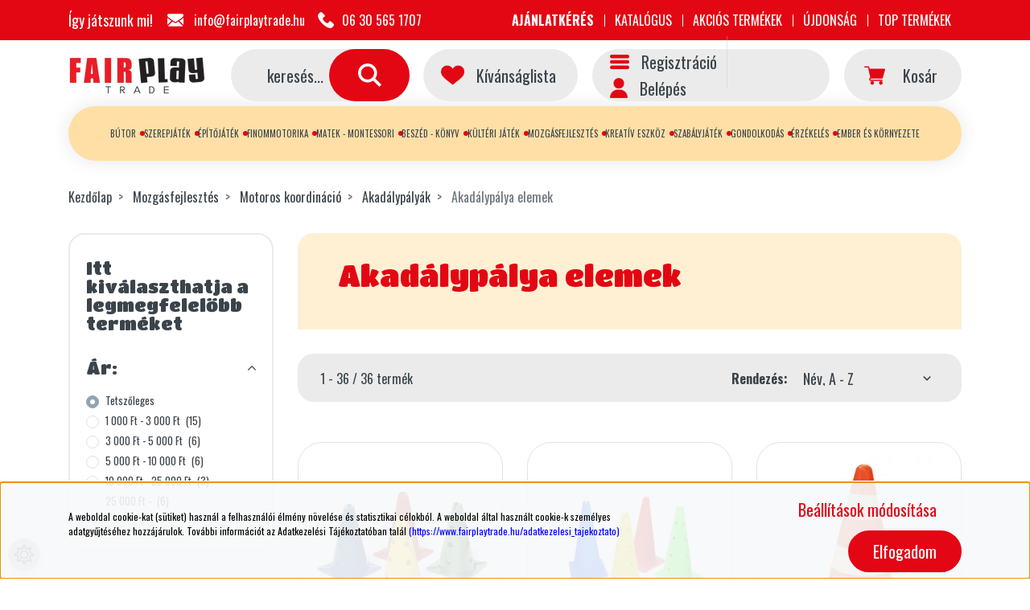

--- FILE ---
content_type: text/html; charset=UTF-8
request_url: https://www.fairplaytrade.hu/mozgasfejlesztes-298/motoros-koordinacio-299/akadalypalyak-313/akadalypalya-elemek-314
body_size: 42310
content:

<!DOCTYPE html>
<html lang="hu" dir="ltr">
<head>
    <title>Akadálypálya elemek - Akadálypályák - Óvodai eszközök szakértője - minőség, kedvező ár</title>
    <meta charset="utf-8">
    <meta name="description" content="Akadálypálya elemek kategória a FairPlayTrade webáruházban. Akadálypálya elemek kategóriánkban széles választékban és kedvező áron találhatnak minőségi termékeket. Az otthon kényelméből tekinthető át a teljes Akadálypálya elemek kínálat, melyben rábukkanhat arra, amely az Ön elképzeléseinek is megfelel.">
    <meta name="robots" content="index, follow">
    <meta property="og:title" content="" />
    <meta property="og:description" content="" />
    <meta property="og:type" content="website" />
    <meta property="og:url" content="https://www.fairplaytrade.hu/mozgasfejlesztes-298/motoros-koordinacio-299/akadalypalyak-313/akadalypalya-elemek-314" />
    <meta property="og:image" content="https://fairplaytrade.cdn.shoprenter.hu/custom/fairplaytrade/image/cache/w1200h628/product/Tornabot%20tart%C3%B3%20-%2083171.jpg.webp?lastmod=0.1765962697" />
    <link href="https://fairplaytrade.cdn.shoprenter.hu/custom/fairplaytrade/image/data/src/FP_2023.png?lastmod=1698735992.1765962697" rel="icon" />
    <link href="https://fairplaytrade.cdn.shoprenter.hu/custom/fairplaytrade/image/data/src/FP_2023.png?lastmod=1698735992.1765962697" rel="apple-touch-icon" />
    <base href="https://www.fairplaytrade.hu:443" />
    <meta name="google-site-verification" content="3EkG5ASoaUhMJaX6yRFLsazKiapomeUJrdOUIlpEpxc" />

    <meta name="viewport" content="width=device-width initial-scale=1, maximum-scale=1, user-scalable=0">
            <link href="https://www.fairplaytrade.hu/mozgasfejlesztes-298/motoros-koordinacio-299/akadalypalyak-313/akadalypalya-elemek-314" rel="canonical">
    
            
            	<link rel="stylesheet" href="https://cdnjs.cloudflare.com/ajax/libs/font-awesome/4.7.0/css/font-awesome.min.css">
    <link rel="preconnect" href="https://fonts.googleapis.com">
<link rel="preconnect" href="https://fonts.gstatic.com" crossorigin>
<link href="https://fonts.googleapis.com/css2?family=Oswald:wght@300;400;500;600;700&family=Titan+One&display=swap" rel="stylesheet">
	<link href="https://fonts.googleapis.com/css2?family=M+PLUS+Rounded+1c:wght@100;300;400;500;700;800;900&display=swap" rel="stylesheet">
	<link href="https://fonts.googleapis.com/css2?family=Nunito:ital,wght@0,200..1000;1,200..1000&display=swap" rel="stylesheet">
    <link href="https://cdnjs.cloudflare.com/ajax/libs/fancybox/3.5.7/jquery.fancybox.min.css" rel="stylesheet" />

            <link rel="stylesheet" href="https://fairplaytrade.cdn.shoprenter.hu/web/compiled/css/jquery_ui.css?v=1768982352" media="screen">
            <link rel="stylesheet" href="https://fairplaytrade.cdn.shoprenter.hu/custom/fairplaytrade/catalog/view/theme/starter_1/style/1726222080.1582880535.1755851463.1727800334.css?v=null.1765962697" media="screen">
        <script>
        window.nonProductQuality = 80;
    </script>
    <script src="//ajax.googleapis.com/ajax/libs/jquery/1.10.2/jquery.min.js"></script>
    <script>window.jQuery || document.write('<script src="https://fairplaytrade.cdn.shoprenter.hu/catalog/view/javascript/jquery/jquery-1.10.2.min.js?v=1484139539"><\/script>');</script>
    <script src="//cdn.jsdelivr.net/npm/slick-carousel@1.8.1/slick/slick.min.js"></script>

            
    
    <!-- Header JavaScript codes -->
            <script src="https://fairplaytrade.cdn.shoprenter.hu/web/compiled/js/countdown.js?v=1768982351"></script>
                    <script src="https://fairplaytrade.cdn.shoprenter.hu/web/compiled/js/base.js?v=1768982351"></script>
                    <script src="https://fairplaytrade.cdn.shoprenter.hu/web/compiled/js/before_starter2_head.js?v=1768982351"></script>
                    <script src="https://fairplaytrade.cdn.shoprenter.hu/web/compiled/js/before_starter2_productpage.js?v=1768982351"></script>
                    <script src="https://fairplaytrade.cdn.shoprenter.hu/web/compiled/js/nanobar.js?v=1768982351"></script>
                    <script src="https://fairplaytrade.cdn.shoprenter.hu/web/compiled/js/listpage.js?v=1768982351"></script>
                    <!-- Header jQuery onLoad scripts -->
    <script>window.countdownFormat='%D:%H:%M:%S';var BASEURL='https://www.fairplaytrade.hu';Currency={"symbol_left":"","symbol_right":" Ft","decimal_place":0,"decimal_point":",","thousand_point":".","currency":"HUF","value":1};var widgetArray={"widget-system_price":true,"widget-19":true,"widget-system_manufacturer":true,"widget-35":true};$(document).ready(function(){});$(window).load(function(){$('.checkbox-list .slice-with-title .slice-options').hide()
$('.checkbox-list .slice-with-title .slice-title a').click(function(){$(this).parents('.slice').find('.slice-options').slideToggle('slow');});$('.radio-list .slice-with-title .slice-options').hide()
$('.radio-list .slice-with-title .slice-title a').click(function(){$(this).parents('.slice').find('.slice-options').slideToggle('slow');});window.filter_overlay.boxStatus=1;window.filter_overlay.contentStatus=0;});</script><script src="https://fairplaytrade.cdn.shoprenter.hu/web/compiled/js/vue/manifest.bundle.js?v=1768982348"></script><script>var ShopRenter=ShopRenter||{};ShopRenter.onCartUpdate=function(callable){document.addEventListener('cartChanged',callable)};ShopRenter.onItemAdd=function(callable){document.addEventListener('AddToCart',callable)};ShopRenter.onItemDelete=function(callable){document.addEventListener('deleteCart',callable)};ShopRenter.onSearchResultViewed=function(callable){document.addEventListener('AuroraSearchResultViewed',callable)};ShopRenter.onSubscribedForNewsletter=function(callable){document.addEventListener('AuroraSubscribedForNewsletter',callable)};ShopRenter.onCheckoutInitiated=function(callable){document.addEventListener('AuroraCheckoutInitiated',callable)};ShopRenter.onCheckoutShippingInfoAdded=function(callable){document.addEventListener('AuroraCheckoutShippingInfoAdded',callable)};ShopRenter.onCheckoutPaymentInfoAdded=function(callable){document.addEventListener('AuroraCheckoutPaymentInfoAdded',callable)};ShopRenter.onCheckoutOrderConfirmed=function(callable){document.addEventListener('AuroraCheckoutOrderConfirmed',callable)};ShopRenter.onCheckoutOrderPaid=function(callable){document.addEventListener('AuroraOrderPaid',callable)};ShopRenter.onCheckoutOrderPaidUnsuccessful=function(callable){document.addEventListener('AuroraOrderPaidUnsuccessful',callable)};ShopRenter.onProductPageViewed=function(callable){document.addEventListener('AuroraProductPageViewed',callable)};ShopRenter.onMarketingConsentChanged=function(callable){document.addEventListener('AuroraMarketingConsentChanged',callable)};ShopRenter.onCustomerRegistered=function(callable){document.addEventListener('AuroraCustomerRegistered',callable)};ShopRenter.onCustomerLoggedIn=function(callable){document.addEventListener('AuroraCustomerLoggedIn',callable)};ShopRenter.onCustomerUpdated=function(callable){document.addEventListener('AuroraCustomerUpdated',callable)};ShopRenter.onCartPageViewed=function(callable){document.addEventListener('AuroraCartPageViewed',callable)};ShopRenter.customer={"userId":0,"userClientIP":"3.147.45.123","userGroupId":8,"customerGroupTaxMode":"gross","customerGroupPriceMode":"gross_net_tax","email":"","phoneNumber":"","name":{"firstName":"","lastName":""}};ShopRenter.theme={"name":"fairplaytrade2022","family":"starter","parent":""};ShopRenter.shop={"name":"fairplaytrade","locale":"hu","currency":{"code":"HUF","rate":1},"domain":"fairplaytrade.myshoprenter.hu"};ShopRenter.page={"route":"product\/list","queryString":"mozgasfejlesztes-298\/motoros-koordinacio-299\/akadalypalyak-313\/akadalypalya-elemek-314"};ShopRenter.formSubmit=function(form,callback){callback();};let loadedAsyncScriptCount=0;function asyncScriptLoaded(position){loadedAsyncScriptCount++;if(position==='body'){if(document.querySelectorAll('.async-script-tag').length===loadedAsyncScriptCount){if(/complete|interactive|loaded/.test(document.readyState)){document.dispatchEvent(new CustomEvent('asyncScriptsLoaded',{}));}else{document.addEventListener('DOMContentLoaded',()=>{document.dispatchEvent(new CustomEvent('asyncScriptsLoaded',{}));});}}}}</script><script type="text/javascript"src="https://fairplaytrade.cdn.shoprenter.hu/web/compiled/js/vue/customerEventDispatcher.bundle.js?v=1768982348"></script>                
            
            <script>window.dataLayer=window.dataLayer||[];function gtag(){dataLayer.push(arguments)};var ShopRenter=ShopRenter||{};ShopRenter.config=ShopRenter.config||{};ShopRenter.config.googleConsentModeDefaultValue="denied";</script>                        <script type="text/javascript" src="https://fairplaytrade.cdn.shoprenter.hu/web/compiled/js/vue/googleConsentMode.bundle.js?v=1768982348"></script>

            
            
            
            
                <!--Global site tag(gtag.js)--><script async src="https://www.googletagmanager.com/gtag/js?id=G-S5KNPV2NDM"></script><script>window.dataLayer=window.dataLayer||[];function gtag(){dataLayer.push(arguments);}
gtag('js',new Date());gtag('config','G-S5KNPV2NDM');</script>                                <script type="text/javascript" src="https://fairplaytrade.cdn.shoprenter.hu/web/compiled/js/vue/GA4EventSender.bundle.js?v=1768982348"></script>

    
    
</head>
<body id="body" class="page-body product-list-body category-list-body starter_1-body desktop-device-body" role="document">
<script>var bodyComputedStyle=window.getComputedStyle(document.body);ShopRenter.theme.breakpoints={'xs':parseInt(bodyComputedStyle.getPropertyValue('--breakpoint-xs')),'sm':parseInt(bodyComputedStyle.getPropertyValue('--breakpoint-sm')),'md':parseInt(bodyComputedStyle.getPropertyValue('--breakpoint-md')),'lg':parseInt(bodyComputedStyle.getPropertyValue('--breakpoint-lg')),'xl':parseInt(bodyComputedStyle.getPropertyValue('--breakpoint-xl'))}</script>
                    

<!-- cached -->    <div class="nanobar-cookie-cog d-flex-center rounded-circle js-hidden-nanobar-button">
        <svg xmlns="https://www.w3.org/2000/svg" width="24" height="24" viewBox="0 0 512 512">
    <path fill="currentColor" d="M512 289.7v-67.5l-68.2-18.1c-4.3-15.4-10.4-30.2-18.4-44.2l34.9-60.6 -47.6-47.6 -60.6 34.9c-14-8-28.8-14.1-44.2-18.4L289.7 0h-67.5l-18.1 68.2c-15.4 4.3-30.2 10.4-44.2 18.4L99.4 51.7 51.7 99.4l34.9 60.6c-8 14-14.1 28.8-18.4 44.2L0 222.3v67.5l68.2 18.1c4.3 15.4 10.4 30.2 18.4 44.2l-34.9 60.6 47.6 47.6 60.6-34.9c14 8 28.8 14.1 44.2 18.4l18.1 68.2h67.5l18.1-68.2c15.4-4.3 30.2-10.4 44.2-18.4l60.6 34.9 47.6-47.6 -34.9-60.6c8-14 14.1-28.8 18.4-44.2L512 289.7zM410.1 275.5l-2.5 12.1c-3.9 18.9-11.4 36.8-22.1 53.2l-6.8 10.3 31.6 55 -4.3 4.3 -55-31.6 -10.3 6.8c-16.4 10.8-34.3 18.2-53.2 22.1l-12.1 2.5L259 472h-6l-16.5-61.9 -12.1-2.5c-18.9-3.9-36.8-11.4-53.2-22.1l-10.3-6.8 -55 31.6 -4.3-4.3 31.6-55 -6.8-10.3c-10.8-16.4-18.2-34.3-22.1-53.2l-2.5-12.1L40 259v-6l61.9-16.5 2.5-12.1c3.9-18.9 11.4-36.8 22.1-53.2l6.8-10.3 -31.6-55 4.3-4.3 55 31.6 10.3-6.8c16.4-10.8 34.3-18.2 53.2-22.1l12.1-2.5L253 40h6l16.5 61.9 12.1 2.5c18.9 3.9 36.8 11.4 53.2 22.1l10.3 6.8 55-31.6 4.3 4.3 -31.6 55 6.8 10.3c10.8 16.4 18.2 34.3 22.1 53.2l2.5 12.1L472 253v6L410.1 275.5z"/>
    <path fill="currentColor" d="M256 140c-64 0-116 52-116 116s52 116 116 116 116-52 116-116S320 140 256 140zM256 332c-41.9 0-76-34.1-76-76s34.1-76 76-76 76 34.1 76 76S297.9 332 256 332z"/>
</svg>
    </div>
<div class="Fixed nanobar js-nanobar-first-login">
    <div class="container nanobar-container">
        <div class="row flex-column flex-sm-row">
            <div class="col-12 col-sm-6 col-lg-8 nanobar-text-cookies align-self-center text-sm-left">
                <p><span style="color:#000000;">A weboldal cookie-kat (sütiket) használ a felhasználói élmény növelése és statisztikai célokból. A weboldal által használt cookie-k személyes adatgyűjtéséhez hozzájárulok. További információt a</span><span style="color:#000000;">z Adatkezelési Tájékoztatóban talál </span><a href="http://www.fairplaytrade.hu/adatkezelesi_tajekoztato"><span style="color:#0000FF;">(https://www.fairplaytrade.hu/adatkezelesi_tajekoztato)</span></a><span style="background-color:#000000;"></span>
</p>
            </div>
            <div class="col-12 col-sm-6 col-lg-4 nanobar-buttons m-sm-0 text-center text-sm-right">
                <a href="" class="btn btn-link nanobar-settings-button js-nanobar-settings-button">
                    Beállítások módosítása
                </a>
                <a href="" class="btn btn-primary nanobar-btn js-nanobar-close-cookies" data-button-save-text="Beállítások mentése">
                    Elfogadom
                </a>
            </div>
        </div>
        <div class="nanobar-cookies js-nanobar-cookies flex-column flex-sm-row text-left pt-3 mt-3" style="display: none;">
            <div class="form-check pt-2 pb-2 pr-2 mb-0">
                <input class="form-check-input" type="checkbox" name="required_cookies" disabled checked />
                <label class="form-check-label">
                    Szükséges cookie-k
                    <div class="cookies-help-text text-muted">
                        Ezek a cookie-k segítenek abban, hogy a webáruház használható és működőképes legyen.
                    </div>
                </label>
            </div>
            <div class="form-check pt-2 pb-2 pr-2 mb-0">
                <input class="form-check-input js-nanobar-marketing-cookies" type="checkbox" name="marketing_cookies"
                         checked />
                <label class="form-check-label">
                    Marketing cookie-k
                    <div class="cookies-help-text text-muted">
                        Ezeket a cookie-k segítenek abban, hogy az Ön érdeklődési körének megfelelő reklámokat és termékeket jelenítsük meg a webáruházban.
                    </div>
                </label>
            </div>
        </div>
    </div>
</div>

<script>
    (function ($) {
        $(document).ready(function () {
            new AuroraNanobar.FirstLogNanobarCheckbox(jQuery('.js-nanobar-first-login'), 'bottom');
        });
    })(jQuery);
</script>
<!-- /cached -->

                <!-- page-wrap -->

                <div class="page-wrap">
                                                
    <header class="sticky-header">
                    <div class="header-top-line d-none d-lg-flex"> 
                <div class="container">
                    <div class="header-top d-flex">
                        <div class="header-top-left d-flex align-items-center">
															    <div id="section-fairplaytrade_header_contact" class="section-wrapper ">
    
    <div class="module content-module section-module section-contact shoprenter-section">
        <div class="header-section-module-body">
        <div class="header-contact-wrapper-box">
            <div class="header-contact-wrapper-box-line">
				                    <span class="header-contact-custom-text">
						Így játszunk mi!
					</span>
                                                    <span class="header-contact-mail">
						<a href="mailto:info@fairplaytrade.hu">
							<span class="header-contact-icon">
								<svg xmlns="http://www.w3.org/2000/svg" width="20" height="20" viewBox="0 0 550.795 550.795" style="enable-background:new 0 0 550.795 550.795" xml:space="preserve" fill="currentColor">
    <path d="M501.613 491.782c12.381 0 23.109-4.088 32.229-12.16L377.793 323.567a2878.213 2878.213 0 0 0-10.801 7.767c-11.678 8.604-21.156 15.318-28.434 20.129-7.277 4.822-16.959 9.737-29.045 14.755-12.094 5.024-23.361 7.528-33.813 7.528h-.612c-10.453 0-21.72-2.503-33.813-7.528-12.093-5.018-21.775-9.933-29.045-14.755-7.277-4.811-16.75-11.524-28.434-20.129a1351.934 1351.934 0 0 0-10.771-7.809L16.946 479.622c9.119 8.072 19.854 12.16 32.234 12.16h452.433zM31.047 225.299C19.37 217.514 9.015 208.598 0 198.555V435.98l137.541-137.541c-27.516-19.21-62.969-43.562-106.494-73.14zM520.059 225.299c-41.865 28.336-77.447 52.73-106.75 73.195l137.486 137.492V198.555c-8.815 9.841-19.059 18.751-30.736 26.744z"/>
    <path d="M501.613 59.013H49.181c-15.784 0-27.919 5.33-36.42 15.979C4.253 85.646.006 98.97.006 114.949c0 12.907 5.636 26.892 16.903 41.959 11.267 15.061 23.256 26.891 35.961 35.496 6.965 4.921 27.969 19.523 63.012 43.801a20367.497 20367.497 0 0 1 49.505 34.395 8855.122 8855.122 0 0 1 31.022 21.701c.985.691 2.534 1.799 4.59 3.269 2.215 1.591 5.018 3.61 8.476 6.107 6.659 4.816 12.191 8.709 16.597 11.683 4.4 2.975 9.731 6.298 15.985 9.988 6.249 3.685 12.143 6.456 17.675 8.299 5.533 1.842 10.655 2.766 15.367 2.766h.612c4.711 0 9.834-.924 15.368-2.766 5.531-1.843 11.42-4.608 17.674-8.299 6.248-3.69 11.572-7.02 15.986-9.988 4.406-2.974 9.938-6.866 16.598-11.683 3.451-2.497 6.254-4.517 8.469-6.102a643.575 643.575 0 0 1 4.596-3.274c6.684-4.651 17.1-11.892 31.104-21.616 25.482-17.705 63.01-43.764 112.742-78.281 14.957-10.447 27.453-23.054 37.496-37.803 10.025-14.749 15.051-30.22 15.051-46.408 0-13.525-4.873-25.098-14.598-34.737-9.736-9.627-21.265-14.443-34.584-14.443z"/>
</svg>

							</span>
							info@fairplaytrade.hu
						</a>
					</span>
                                                    <span class="header-contact-phone">
						<a href="tel:06 30 565 1707">
							<span class="header-contact-icon">
								<img src="/custom/fairplaytrade/image/data/src/icon-phone.png" style="width:20px;height:20px;" />
							</span>
							06 30 565 1707
						</a>
					</span>
                				
            </div>
        </div>
    </div>
</div>


</div>

							                            
                            
                        </div>
                        <div class="header-top-right d-flex ml-auto">
                            <!-- cached -->
    <ul class="nav headermenu-list">
                    <li class="nav-item">
                <a
                    href="https://www.fairplaytrade.hu/gyorsrendeles"
                    target="_self"
                    class="nav-link"
                    title="Ajánlatkérés"
                >
                    Ajánlatkérés
                </a>
                            </li>
                    <li class="nav-item">
                <a
                    href="https://www.fairplaytrade.hu/katalogus"
                    target="_self"
                    class="nav-link"
                    title="Katalógus"
                >
                    Katalógus
                </a>
                            </li>
                    <li class="nav-item">
                <a
                    href="https://www.fairplaytrade.hu/index.php?route=product/list&amp;special=1"
                    target="_self"
                    class="nav-link"
                    title="Akciós termékek"
                >
                    Akciós termékek
                </a>
                            </li>
                    <li class="nav-item">
                <a
                    href="https://www.fairplaytrade.hu/index.php?route=product/list&amp;latest=39"
                    target="_self"
                    class="nav-link"
                    title="Újdonság"
                >
                    Újdonság
                </a>
                            </li>
                    <li class="nav-item">
                <a
                    href="https://www.fairplaytrade.hu/top-termekek-947"
                    target="_self"
                    class="nav-link"
                    title="TOP TERMÉKEK"
                >
                    TOP TERMÉKEK
                </a>
                            </li>
            </ul>
    <!-- /cached -->
                        </div>
                    </div>
                </div>
            </div>
            <div class="header-middle-line">
                <div class="container">
                    <div class="header-middle">
                        <nav class="navbar navbar-expand-lg justify-content-between">
							<button id="js-hamburger-icon" class="nav-link btn btn-link p-0 d-lg-none">
								<div class="hamburger-icon position-relative">
									<div class="hamburger-icon-line position-absolute line-1"></div>
									<div class="hamburger-icon-line position-absolute line-2"></div>
									<div class="hamburger-icon-line position-absolute line-3"></div>
								</div>
								<div class="mobile-menu-title">Menü</div>
							</button>
                            <!-- cached -->
    <a class="navbar-brand" href="/"><img style="border: 0; max-width: 170px;" src="https://fairplaytrade.cdn.shoprenter.hu/custom/fairplaytrade/image/cache/w170h48m00/src/fair_play_logo_2023.png?v=1698739970" title="Fair Play Trade Kft" alt="Fair Play Trade Kft" /></a>
<!-- /cached -->
                            
<div class="dropdown search-module d-flex">
    <div class="input-group">
        <input class="form-control disableAutocomplete" type="text" placeholder="keresés..." value=""
               id="filter_keyword" 
               onclick="this.value=(this.value==this.defaultValue)?'':this.value;"/>
        <div class="input-group-append">
            <button class="btn btn-link" onclick="moduleSearch();">
                <svg width="31" height="29" viewBox="0 0 16 16" fill="currentColor" xmlns="http://www.w3.org/2000/svg">
    <path d="M11.7417 10.3275C12.529 9.25236 12.9999 7.93169 12.9999 6.49999C12.9999 2.91602 10.0839 0 6.49996 0C2.91599 0 0 2.91602 0 6.49999C0 10.084 2.91602 13 6.49999 13C7.93169 13 9.25248 12.529 10.3277 11.7416L14.586 15.9999L16 14.5859C16 14.5858 11.7417 10.3275 11.7417 10.3275ZM6.49999 11C4.01854 11 2.00001 8.98143 2.00001 6.49999C2.00001 4.01854 4.01854 2.00001 6.49999 2.00001C8.98143 2.00001 11 4.01854 11 6.49999C11 8.98143 8.9814 11 6.49999 11Z" fill="currentColor"/>
</svg>

            </button>
        </div>
    </div>

    <input type="hidden" id="filter_description" value="0"/>
    <input type="hidden" id="search_shopname" value="fairplaytrade"/>
    <div id="results" class="dropdown-menu search-results p-0"></div>
</div>



							<div class="custom-header-wishlist-box">
                            	<hx:include src="/_fragment?_path=_format%3Dhtml%26_locale%3Den%26_controller%3Dmodule%252Fwishlist&amp;_hash=NTL2iRZeKaulzu%2BEvzST5vhNvLf3toy4XkLcgG4MPKw%3D"></hx:include>
							</div>
							<div class="d-none d-lg-block">
								<!-- cached -->
    <ul class="nav login-list">
        			<li class="nav-item nav-item-register">
                <a class="nav-link" href="index.php?route=account/create" title="Regisztráció">
					<span class="header-login-icon">
						<img src="/custom/fairplaytrade/image/data/src/icon-list.png" style="max-width:24px; height: auto;" />
					</span>
					<span class="header-login-text">
                    	Regisztráció
					</span>
                </a>
            </li>
            <li class="nav-item">
                <a class="nav-link" href="index.php?route=account/login" title="Belépés">
					<span class="header-login-icon">
						<img src="/custom/fairplaytrade/image/data/src/icon-login.png" style="width:22px; height: auto;" />
					</span>
					<span class="header-login-text">
						Belépés
					</span>
                </a>
            </li>
            </ul>
<!-- /cached -->
							</div>
                            <div id="js-cart">
                                <hx:include src="/_fragment?_path=_format%3Dhtml%26_locale%3Den%26_controller%3Dmodule%252Fcart&amp;_hash=tkmT0sOtEv8hCVWOkEq%2F5pFe0xO0%2FWTpjXHjWTXSbx0%3D"></hx:include>
                            </div>
                        </nav>
                    </div>
                </div>
            </div>
		 	<div class="header-bottom-line d-none d-lg-block">
                <div class="container">
					<div class="header-bottom">
						


                    
            <div id="module_category_wrapper" class="module-category-wrapper">
    
    <div id="category" class="module content-module header-position category-module" >
                <div class="module-body">
                        <div id="category-nav">
            


<ul class="nav nav-pills category category-menu sf-menu sf-horizontal builded">
    <li id="cat_249" class="nav-item item category-list module-list parent even dropDownParent align-1">
    <a href="https://www.fairplaytrade.hu/ovodai-butorok-249" class="nav-link">
                Bútor
    </a>
    <div class="children js-subtree-dropdown subtree-dropdown">
        <div style="width: 900px; height: 500px" class="subtree-dropdown-inner p-3">
            <div class="custom-dropdown-wrapper">
	<div class="grid-row">
		<div class="custom-dropdown-column custom-dropdown-column_1_5">
			<ul class="second-level-categories">
				<li><a href="butorok-249/specialis-bolcsodei-butorok-250">Bölcsődei bútorok</a>

				<ul class="third-level-categories">
					<li><a href="butorok-249/specialis-bolcsodei-butorok-250/szekek-asztalok-251">Székek, asztalok</a></li>
					<li><a href="butorok-249/specialis-bolcsodei-butorok-250/pelenkazok-es-kiegeszitok-252">Pelenkázók és kiegészítők</a></li>
					<li><a href="butorok-249/specialis-bolcsodei-butorok-250/kisagyak-jarokak-253">Kiságyak, járókák</a></li>
					<li><a href="butorok-249/specialis-bolcsodei-butorok-250/terelvalasztok-paravanok-254">Térelválasztók, paravánok</a></li>
					<li><a href="butorok-249/specialis-bolcsodei-butorok-250/piheno-es-jatszosarkok-255">Pihenő és játszósarkok</a></li>
					<li><a href="butorok-249/specialis-bolcsodei-butorok-250/mano-571">Manó bútorcsalád</a></li>
					<li><a href="butorok-249/specialis-bolcsodei-butorok-250/bolcsodei-oltozok-575">Bölcsődei öltözők</a></li>
				</ul>
				</li>
			</ul>

			<ul class="second-level-categories">
				<li><a href="butorok-249/szekek-256">Székek</a>

				<ul class="third-level-categories">
					<li><a href="butorok-249/szekek-256/fa-szekek-257">Fa székek</a></li>
					<li><a href="butorok-249/szekek-256/femlabas-szekek-258">Fémlábas székek</a></li>
					<li><a href="szekek-256/muanyag-szekek-259">Műanyag székek</a></li>
				</ul>
				</li>
			</ul>

			<ul class="second-level-categories">
				<li><a href="butorok-249/asztalok-260">Asztalok</a>

				<ul class="third-level-categories">
					<li><a href="butorok-249/asztalok-260/fa-asztalok-261">Fa asztalok</a></li>
					<li><a href="butorok-249/asztalok-260/muanyag-asztalok-263">Műanyag asztalok</a></li>
				</ul>
				</li>
			</ul>
		</div>

		<div class="custom-dropdown-column custom-dropdown-column_1_5">
			<ul class="second-level-categories">
				<li><a href="butorok-249/terelvalasztok-es-paravanok-264">Térelválasztók, paravánok</a></li>
			</ul>

			<ul class="second-level-categories">
				<li><a href="butorok-249/fektetok-es-kiegeszitok-265">Fektetők és kiegészítőik</a></li>
			</ul>

			<ul class="second-level-categories">
				<li><a href="butorok-249/oltozok-berendezese-266">Öltözők Berendezése</a>

				<ul class="third-level-categories">
					<li><a href="butorok-249/oltozok-berendezese-266/vital-oltozok-267">Vital öltöző</a></li>
					<li><a href="butorok-249/oltozok-berendezese-266/bono-oltozo-268">Bono öltöző</a></li>
					<li><a href="butorok-249/oltozok-berendezese-266/koko-oltozok-269">Koko öltöző</a></li>
					<li><a href="butorok-249/oltozok-berendezese-266/ceruza-oltozo-270">Ceruza öltöző</a></li>
					<li><a href="butorok-249/oltozok-berendezese-266/egyeb-oltozok-271">Egyéb öltözők</a></li>
					<li><a href="butorok-249/oltozok-berendezese-266/taska-es-cipotartok-272">Táska és cipőtartók</a></li>
					<li><a href="butorok-249/oltozok-berendezese-266/fogasok-padok-273">Fogasok, padok</a></li>
				</ul>
				</li>
			</ul>

			<ul class="second-level-categories">
				<li><a href="butorok-249/technikai-eszkozok-569">Technikai Eszközök</a></li>
			</ul>

			<ul class="second-level-categories">
				<li><a href="butorok-249/kanapek-puffok-286">Kanapék, puffok</a></li>
			</ul>

			<ul class="second-level-categories">
				<li><a href="butorok-249/oriasparnak-parnak-matracok-287">Óriáspárnák, párnák, matracok</a></li>
			</ul>
		</div>

		<div class="custom-dropdown-column custom-dropdown-column_1_5">
			<ul class="second-level-categories">
				<li><a href="https://www.fairplaytrade.hu/ovodai-butorok-249/ovodai-csoportszobai-butorcsaladok-274">Csoportszobai bútorcsaládok</a>

				<ul class="third-level-categories">
					<li><a href="ovodai-butorok-249/csoportszobai-butorcsaladok-274/mano-577">Manó</a></li>
					<li><a href="ovodai-butorok-249/csoportszobai-butorcsaladok-274/koko-bukk-butorcsalad-596">Koko bükk</a></li>
					<li><a href="ovodai-butorok-249/csoportszobai-butorcsaladok-274/koko-277">Koko</a></li>
					<li><a href="ovodai-butorok-249/csoportszobai-butorcsaladok-274/koko-kontur-573">Koko kontúr</a></li>
					<li><a href="ovodai-butorok-249/csoportszobai-butorcsaladok-274/mozaik-572">Mozaik</a></li>
					<li><a href="ovodai-butorok-249/csoportszobai-butorcsaladok-274/nara-589">Nara</a></li>
					<li><a href="ovodai-butorok-249/csoportszobai-butorcsaladok-274/luna-591">Luna</a></li>
					<li><a href="ovodai-butorok-249/csoportszobai-butorcsaladok-274/peti-278">Peti</a></li>
					<li><a href="ovodai-butorok-249/csoportszobai-butorcsaladok-274/viki-276">Viki</a></li>
					<li><a href="ovodai-butorok-249/csoportszobai-butorcsaladok-274/mese-284">Mese</a></li>
					<li><a href="ovodai-butorok-249/csoportszobai-butorcsaladok-274/alap-butorok-574">Alap bútorok</a></li>
					<li><a href="ovodai-butorok-249/csoportszobai-butorcsaladok-274/optima-279">Optima</a></li>
					<li><a href="ovodai-butorok-249/csoportszobai-butorcsaladok-274/max-872">Max</a></li>
                    <li><a href="ovodai-butorok-249/ovodai-csoportszobai-butorcsaladok-274/fresh-butorcsalad-903">Fresh</a></li>
				</ul>
				</li>
			</ul>
		</div>

		<div class="custom-dropdown-column custom-dropdown-column_1_5">
			<ul class="second-level-categories">
				<li><a href="butorok-249/polcok-konyvtarolok-285">Polcok, könyvtárolók</a></li>
				<li><a href="butorok-249/egyeb-csoportszobai-berendezesek-288">Egyéb csoportszobai berendezések</a></li>
			</ul>

			<ul class="second-level-categories">
				<li><a href="butorok-249/szerepjatszo-butorok-289">Szerepjátszó bútorok</a></li>
			</ul>

			<ul class="second-level-categories">
				<li><a href="butorok-249/furdoszobai-berendezesek-290">Fürdőszobai berendezések</a></li>
			</ul>

			<ul class="second-level-categories">
				<li><a href="butorok-249/textilek-291">Textilek</a></li>
			</ul>

			<ul class="second-level-categories">
				<li><a href="butorok-249/szonyegek-292">Szőnyegek</a></li>
			</ul>

			<ul class="second-level-categories">
				<li><a href="butorok-249/konyhak-talalok-293">Konyhák, tálalók</a></li>
			</ul>

			<ul class="second-level-categories">
				<li><a href="butorok-249/neveloszobai-irodai-butorok-294">Nevelőszobai, irodai bútorok</a>

				<ul class="third-level-categories">
					<li><a href="butorok-249/neveloszobai-irodai-butorok-294/viki-295">Viki</a></li>
					<li><a href="butorok-249/neveloszobai-irodai-butorok-294/gabi-296">Gabi</a></li>
					<li><a href="butorok-249/neveloszobai-irodai-butorok-294/szekek-asztalok-297">Székek, asztalok, egyéb</a></li>
				</ul>
				</li>
			</ul>

			<ul class="second-level-categories">
				<li><a href="butorok-249/tarolodobozok-kosarak-szemetesek-565">Tárolódobozok, kosarak, szemetesek</a></li>
			</ul>

			<ul class="second-level-categories">
				<li><a href="butorok-249/munkavegzes-eszkozei-570">Munkavégzés eszközei</a></li>
			</ul>
		</div>
	</div>
</div>
        </div>
    </div>
</li><li id="cat_874" class="nav-item item category-list module-list parent odd">
    <a href="https://www.fairplaytrade.hu/steps-and-play" class="nav-link">
                Steps and Play
    </a>
            <ul class="nav flex-column children"><li id="cat_875" class="nav-item item category-list module-list even">
    <a href="https://www.fairplaytrade.hu/steps-and-play/0-3-honapos-875" class="nav-link">
                0-3 hónapos
    </a>
    </li><li id="cat_876" class="nav-item item category-list module-list odd">
    <a href="https://www.fairplaytrade.hu/steps-and-play/4-6-honapos-876" class="nav-link">
                4-6 hónapos
    </a>
    </li><li id="cat_879" class="nav-item item category-list module-list even">
    <a href="https://www.fairplaytrade.hu/steps-and-play/7-9-honapos-879" class="nav-link">
                7-9 hónapos
    </a>
    </li><li id="cat_882" class="nav-item item category-list module-list odd">
    <a href="https://www.fairplaytrade.hu/steps-and-play/10-12-honapos-882" class="nav-link">
                10-12 hónapos
    </a>
    </li><li id="cat_885" class="nav-item item category-list module-list even">
    <a href="https://www.fairplaytrade.hu/steps-and-play/13-15-honapos-885" class="nav-link">
                13-15 hónapos
    </a>
    </li><li id="cat_887" class="nav-item item category-list module-list odd">
    <a href="https://www.fairplaytrade.hu/steps-and-play/16-18-honapos-887" class="nav-link">
                16-18 hónapos
    </a>
    </li><li id="cat_889" class="nav-item item category-list module-list even">
    <a href="https://www.fairplaytrade.hu/steps-and-play/19-21-honapos-889" class="nav-link">
                19-21 hónapos
    </a>
    </li><li id="cat_891" class="nav-item item category-list module-list odd">
    <a href="https://www.fairplaytrade.hu/steps-and-play/22-24-honapos-891" class="nav-link">
                22-24 hónapos
    </a>
    </li><li id="cat_894" class="nav-item item category-list module-list even">
    <a href="https://www.fairplaytrade.hu/steps-and-play/25-27-honapos-894" class="nav-link">
                25-27 hónapos
    </a>
    </li><li id="cat_895" class="nav-item item category-list module-list odd">
    <a href="https://www.fairplaytrade.hu/steps-and-play/28-30-honapos-895" class="nav-link">
                28-30 hónapos
    </a>
    </li><li id="cat_896" class="nav-item item category-list module-list even">
    <a href="https://www.fairplaytrade.hu/steps-and-play/31-33-honapos-896" class="nav-link">
                31-33 hónapos
    </a>
    </li><li id="cat_897" class="nav-item item category-list module-list odd">
    <a href="https://www.fairplaytrade.hu/steps-and-play/34-36-honapos-897" class="nav-link">
                34-36 hónapos
    </a>
    </li></ul>
    </li><li id="cat_947" class="nav-item item category-list module-list even">
    <a href="https://www.fairplaytrade.hu/top-termekek-947" class="nav-link">
                TOP termékek
    </a>
    </li><li id="cat_392" class="nav-item item category-list module-list parent odd dropDownParent align-1">
    <a href="https://www.fairplaytrade.hu/szerepjatekok-392" class="nav-link">
                Szerepjáték
    </a>
    <div class="children js-subtree-dropdown subtree-dropdown">
        <div style="width: 1140px; height: 440px" class="subtree-dropdown-inner p-3">
            <div class="custom-dropdown-wrapper">
	<div class="grid-row">
		<div class="custom-dropdown-column custom-dropdown-column_1_5">
			<ul class="second-level-categories">
				<li><a href="szerepjatekok-392/babahazak-es-kiegeszitoik-393">Babaházak és kiegészítőik</a></li>
			</ul>

			<ul class="second-level-categories">
				<li><a href="szerepjatekok-392/farmjatekok-allatszettek-394">Farmjátékok, állatszettek</a></li>
			</ul>

			<ul class="second-level-categories">
				<li><a href="szerepjatekok-392/babazas-395">Babázás</a>

				<ul class="third-level-categories">
					<li><a href="szerepjatekok-392/babazas-395/babak-396">Babák</a></li>
					<li><a href="szerepjatekok-392/babazas-395/babakocsik-397">Babakocsik</a></li>
					<li><a href="szerepjatekok-392/babazas-395/babakellekek-398">Babakellékek</a></li>
				</ul>
				</li>
			</ul>

			<ul class="second-level-categories">
				<li><a href="szerepjatekok-392/pluss-jatekok-399">Plüss játékok</a></li>
			</ul>

			<ul class="second-level-categories">
				<li><a href="szerepjatekok-392/fodrasz-kellekek-400">Fodrász kellékek</a></li>
			</ul>

			<ul class="second-level-categories">
				<li><a href="szerepjatekok-392/takaritas-kellekei-401">Takarítás kellékei, kertészkedés</a></li>
			</ul>

			<ul class="second-level-categories">
				<li><a href="szerepjatekok-392/orvosos-jatekok-402">Orvosos játékok</a></li>
			</ul>
		</div>

		<div class="custom-dropdown-column custom-dropdown-column_1_5">
			<ul class="second-level-categories">
				<li><a href="https://fairplaytrade.hu/szerepjatekok-392/jatekkonyhak-403">Játékkonyhák</a>

				<ul class="third-level-categories">
					<li><a href="szerepjatekok-392/jatekkonyhak-403/konyhaszigetek-404">Konyhaszigetek</a></li>
					<li><a href="szerepjatekok-392/jatekkonyhak-403/konyha-elemek-405">Konyha elemek</a></li>
					<li><a href="szerepjatekok-392/jatekkonyhak-403/muanyag-konyhak-406">Műanyag konyhák</a></li>
				</ul>
				</li>
			</ul>

			<ul class="second-level-categories">
				<li><a href="szerepjatekok-392/bevasarlas-407">Bevásárlás</a>

				<ul class="third-level-categories">
					<li><a href="szerepjatekok-392/bevasarlas-407/eladopultok-408">Eladópultok</a></li>
					<li><a href="szerepjatekok-392/bevasarlas-407/bevasarlokocsi-kosarak-409">Bevásárlókocsi, kosarak</a></li>
					<li><a href="szerepjatekok-392/bevasarlas-407/merlegek-penztarak-410">Mérlegek, pénztárak</a></li>
				</ul>
				</li>
			</ul>

			<ul class="second-level-categories">
				<li><a href="szerepjatekok-392/konyhai-eszkozok-edenyek-411">Konyhai eszközök, edények</a>

				<ul class="third-level-categories">
					<li><a href="szerepjatekok-392/konyhai-eszkozok-edenyek-411/fa-412">Fa</a></li>
					<li><a href="szerepjatekok-392/konyhai-eszkozok-edenyek-411/muanyag-413">Műanyag</a></li>
					<li><a href="szerepjatekok-392/konyhai-eszkozok-edenyek-411/fem-414">Fém</a></li>
				</ul>
				</li>
			</ul>
		</div>

		<div class="custom-dropdown-column custom-dropdown-column_1_5">
			<ul class="second-level-categories">
				<li><a href="szerepjatekok-392/konyhai-kisgepek-415">Konyhai kisgépek</a>

				<ul class="third-level-categories">
					<li><a href="szerepjatekok-392/konyhai-kisgepek-415/fa-416">Fa</a></li>
					<li><a href="szerepjatekok-392/konyhai-kisgepek-415/muanyag-417">Műanyag</a></li>
				</ul>
				</li>
			</ul>

			<ul class="second-level-categories">
				<li><a href="szerepjatekok-392/jatek-elelmiszerek-418">Játék élelmiszerek</a>

				<ul class="third-level-categories">
					<li><a href="szerepjatekok-392/jatek-elelmiszerek-418/fa-elelmiszerek-419">Fa, textil élelmiszerek</a></li>
					<li><a href="szerepjatekok-392/jatek-elelmiszerek-418/szeletelheto-etelek-420">Szeletelhető ételek</a></li>
					<li><a href="szerepjatekok-392/jatek-elelmiszerek-418/muanyag-etelek-421">Műanyag ételek</a></li>
				</ul>
				</li>
			</ul>

			<ul class="second-level-categories">
				<li><a href="szerepjatekok-392/varak-fabol-422">Váras játékok</a></li>
			</ul>

			<ul class="second-level-categories">
				<li><a href="szerepjatekok-392/karton-szerepjatekok-423">Karton szerepjátékok</a></li>
			</ul>

			<ul class="second-level-categories">
				<li><a href="szerepjatekok-392/barkacskeszletek-424">Barkácskészletek</a></li>
			</ul>
		</div>

		<div class="custom-dropdown-column custom-dropdown-column_1_5">
			<ul class="second-level-categories">
				<li><a href="szerepjatekok-392/vasuti-szettek-kiegeszitok-425">Vasúti szettek, kiegészítők</a>

				<ul class="third-level-categories">
					<li><a href="szerepjatekok-392/vasuti-szettek-kiegeszitok-425/fa-426">Fa</a></li>
					<li><a href="szerepjatekok-392/vasuti-szettek-kiegeszitok-425/muanyag-427">Műanyag</a></li>
				</ul>
				</li>
			</ul>

			<ul class="second-level-categories">
				<li><a href="szerepjatekok-392/autopalyak-es-kiegeszitoik-428">Autópályák és kiegészítői</a></li>
			</ul>

			<ul class="third-level-categories">
				<li><a href="szerepjatekok-392/autopalyak-es-kiegeszitoik-428/auto-fabol-429">Autó fából</a></li>
				<li><a href="szerepjatekok-392/autopalyak-es-kiegeszitoik-428/autok-muanyagbol-430">Autók műanyagból</a></li>
				<li><a href="szerepjatekok-392/autopalyak-es-kiegeszitoik-428/palyak-garazsok-muanyagbol-431">Pályák, garázsok műanyagból</a></li>
				<li><a href="szerepjatekok-392/autopalyak-es-kiegeszitoik-428/garazsok-egyeb-szettek-fabol-432">Garázsok, egyéb szettek fából</a></li>
				<li><a href="szerepjatekok-392/autopalyak-es-kiegeszitoik-428/utak-szonyegek-433">Utak, szőnyegek</a></li>
			</ul>
		</div>

		<div class="custom-dropdown-column custom-dropdown-column_1_5">
			<ul class="second-level-categories">
				<li><a href="szerepjatekok-392/babozas-es-kellekei-434">Bábozás és kellékei</a>

				<ul class="third-level-categories">
					<li><a href="szerepjatekok-392/babozas-es-kellekei-434/babparavanok-435">Bábparavánok</a></li>
					<li><a href="szerepjatekok-392/babozas-es-kellekei-434/ujjbabok-436">Ujjbábok</a></li>
					<li><a href="szerepjatekok-392/babozas-es-kellekei-434/kesztyubabok-437">Kesztyűbábok</a></li>
					<li><a href="szerepjatekok-392/babozas-es-kellekei-434/fejbabok-438">Fejbábok</a></li>
					<li><a href="szerepjatekok-392/babozas-es-kellekei-434/babtartok-439">Bábtartók</a></li>
					<li><a href="szerepjatekok-392/babozas-es-kellekei-434/jelmezek-440">Jelmezek</a></li>
				</ul>
				</li>
			</ul>

			<ul class="second-level-categories">
				<li><a href="szerepjatekok-392/szerepjatszo-habszivacs-modulok-441">Szerepjátszó habszivacs modulok</a></li>
			</ul>
		</div>
	</div>
</div>
        </div>
    </div>
</li><li id="cat_449" class="nav-item item category-list module-list parent even dropDownParent align-1">
    <a href="https://www.fairplaytrade.hu/epitojatekok-449" class="nav-link">
                Építőjáték
    </a>
    <div class="children js-subtree-dropdown subtree-dropdown">
        <div style="width: 1140px; height: 300px" class="subtree-dropdown-inner p-3">
            <div class="custom-dropdown-wrapper">
	<div class="row">
		<div class="custom-dropdown-column custom-dropdown-column_1_5">
			<ul class="second-level-categories">
				<li><a href="epitojatekok-449/fa-kockakeszletek-450">Fa kockakészletek</a></li>
			</ul>

			<ul class="second-level-categories">
				<li><a href="epitojatekok-449/feladatkartyas-epitokeszletek-452">Feladatkártyás építőkészletek</a></li>
			</ul>

			<ul class="second-level-categories">
				<li><a href="epitojatekok-449/kartonteglak-454">Kartontéglák</a></li>
			</ul>

			<ul class="second-level-categories">
				<li><a href="epitojatekok-449/muanyag-epitok-451">Műanyag építők</a></li>
			</ul>

			<ul class="second-level-categories">
				<li><a href="epitojatekok-449/magneses-epitok-455">Mágneses építők</a></li>
			</ul>
		</div>

		<div class="custom-dropdown-column custom-dropdown-column_1_5">
			<ul class="second-level-categories">
				<li><a href="epitojatekok-449/lego-458">LEGO</a></li>
			</ul>

			<ul class="second-level-categories">
				<li><a href="epitojatekok-449/lego-duplo-459">LEGO DUPLO</a></li>
			</ul>

			<ul class="second-level-categories">
				<li><a href="epitojatekok-449/golyopalyak-456">Golyópályák</a></li>
			</ul>

			<ul class="second-level-categories">
				<li><a href="epitojatekok-449/java-epito-457">Jáva építő</a></li>
			</ul>

			<ul class="second-level-categories">
				<li><a href="epitojatekok-449/szivacs-epitoelemek-453">Szivacs építőelemek</a></li>
			</ul>
		</div>
	</div>
</div>
        </div>
    </div>
</li><li id="cat_460" class="nav-item item category-list module-list parent odd dropDownParent align-1">
    <a href="https://www.fairplaytrade.hu/finommotorika-fejlesztes-460" class="nav-link">
                Finommotorika
    </a>
    <div class="children js-subtree-dropdown subtree-dropdown">
        <div style="width: 1920px; height: 307px" class="subtree-dropdown-inner p-3">
            <div class="custom-dropdown-wrapper">
	<div class="row">
		<div class="custom-dropdown-column custom-dropdown-column_1_5">
			<ul class="second-level-categories">
				<li><a href="finommotorika-460/szem-kez-koordinacio-461">Szem-kéz koordináció</a>

				<ul class="third-level-categories">
					<li><a href="finommotorika-460/szem-kez-koordinacio-461/tornyok-hordok-462">Tornyok, hordók</a></li>
					<li><a href="finommotorika-460/szem-kez-koordinacio-461/formabeillesztok-463">Formabeillesztők, formás egyeztetők</a></li>
					<li><a href="finommotorika-460/szem-kez-koordinacio-461/potyik-mozaikok-464">Pötyik, mozaikok</a></li>
					<li><a href="finommotorika-460/szem-kez-koordinacio-461/csuszkak-lejtok-465">Csúszkák, lejtők</a></li>
					<li><a href="finommotorika-460/szem-kez-koordinacio-461/kalapacsos-jatekok-466">Kalapácsos játékok</a></li>
				</ul>
				</li>
			</ul>
		</div>

		<div class="custom-dropdown-column custom-dropdown-column_1_5">
			<ul class="second-level-categories">
				<li><a href="finommotorika-460/kezvezeto-jatekok-467/">Kézvezető játékok</a>

				<ul class="third-level-categories">
					<li><a href="finommotorika-460/kezvezeto-jatekok-467/golyovezetok-tekergok-468">Golyóvezetők, tekergők</a></li>
					<li><a href="finommotorika-460/kezvezeto-jatekok-467/csavarozos-parosito-jatekok-469">Csavarozós, párosító játékok</a></li>
					<li><a href="finommotorika-460/kezvezeto-jatekok-467/magneses-jatekok-470">Mágneses játékok</a></li>
					<li><a href="finommotorika-460/kezvezeto-jatekok-467/sajt-jatekok-471">"Sajt" játékok</a></li>
					<li><a href="finommotorika-460/kezvezeto-jatekok-467/feladatlapos-jatekok-472">Feladatlapos játékok</a></li>
					<li><a href="finommotorika-460/kezvezeto-jatekok-467/iraselokeszito-tablak-473">Íráselőkészítő táblák</a></li>
					<li><a href="finommotorika-460/kezvezeto-jatekok-467/falivonalvezetok-474">Falivonalvezetők</a></li>
					<li><a href="finommotorika-460/kezvezeto-jatekok-467/fali-golyopalyak-475">Fali golyópályák</a></li>
					<li><a href="finommotorika-460/kezvezeto-jatekok-467/komplex-kezvezeto-jatekok-476">Komplex kézvezető játékok</a></li>
				</ul>
				</li>
			</ul>
		</div>

		<div class="custom-dropdown-column custom-dropdown-column_1_5">
			<ul class="second-level-categories">
				<li><a href="finommotorika-460/fuzogeto-jatekok-477">Fűzögető játékok</a>

				<ul class="third-level-categories">
					<li><a href="finommotorika-460/fuzogeto-jatekok-477/cipofuzok-478">Cipőfűzők</a></li>
					<li><a href="finommotorika-460/fuzogeto-jatekok-477/fuzos-jatekok-kicsiknek-479">Fűzős játékok kicsiknek</a></li>
					<li><a href="finommotorika-460/fuzogeto-jatekok-477/tablas-fuzojatekok-480">Táblás fűzőjátékok</a></li>
					<li><a href="finommotorika-460/fuzogeto-jatekok-477/oltoztetok-481">Öltöztetők</a></li>
					<li><a href="finommotorika-460/fuzogeto-jatekok-477/fuzheto-gyongyok-482">Fűzhető gyöngyök</a></li>
					<li><a href="finommotorika-460/fuzogeto-jatekok-477/vasalhato-gyongyok-485">Vasalható gyöngyök</a></li>
				</ul>
				</li>
			</ul>
		</div>
	</div>
</div>
        </div>
    </div>
</li><li id="cat_546" class="nav-item item category-list module-list parent even dropDownParent align-1">
    <a href="https://www.fairplaytrade.hu/matematikai-jatekok-es-montessori-eszkozok-546" class="nav-link">
                Matek - Montessori
    </a>
    <div class="children js-subtree-dropdown subtree-dropdown">
        <div style="width: 1140px; height: 300px" class="subtree-dropdown-inner p-3">
            <div class="custom-dropdown-wrapper">
	<div class="row">
		<div class="custom-dropdown-column custom-dropdown-column_1_5">
			<ul class="second-level-categories">
				<li><a href="matematika-es-montessori-546/abakuszok-matektornyok-548">Abakuszok, matektornyok</a></li>
			</ul>

			<ul class="second-level-categories">
				<li><a href="matematika-es-montessori-546/geometria-alapjai-550">Geometria alapjai</a></li>
			</ul>

			<ul class="second-level-categories">
				<li><a href="matematika-es-montessori-546/szamok-es-szamkepek-547">Számok és számképek</a></li>
			</ul>

			<ul class="second-level-categories">
				<li><a href="matematika-es-montessori-546/matek-kockak-549">Matek kockák</a></li>
			</ul>

			<ul class="second-level-categories">
				<li><a href="matematika-es-montessori-546/montessori-eszkozok-555">Montessori eszközök</a></li>
			</ul>
		</div>

		<div class="custom-dropdown-column custom-dropdown-column_1_5">
			<ul class="second-level-categories">
				<li><a href="matematika-es-montessori-546/muveletek-551">Műveletek</a></li>
			</ul>

			<ul class="second-level-categories">
				<li><a href="matematika-es-montessori-546/ora-es-az-ido-553">Óra és az idő</a></li>
			</ul>

			<ul class="second-level-categories">
				<li><a href="matematika-es-montessori-546/suly-eszleles-552">Súly észlelés</a></li>
			</ul>

			<ul class="second-level-categories">
				<li><a href="matematika-es-montessori-546/szortirozo-valogato-keszletek-554">Szortírozó, válogató készletek</a></li>
			</ul>
		</div>
	</div>
</div>
        </div>
    </div>
</li><li id="cat_556" class="nav-item item category-list module-list parent odd dropDownParent align-1">
    <a href="https://www.fairplaytrade.hu/beszedfejlesztes-es-konyv-556" class="nav-link">
                Beszéd - Könyv
    </a>
    <div class="children js-subtree-dropdown subtree-dropdown">
        <div style="width: 1140px; height: 300px" class="subtree-dropdown-inner p-3">
            <div class="custom-dropdown-wrapper">
	<div class="row">
		<div class="custom-dropdown-column custom-dropdown-column_1_5">
			<ul class="second-level-categories">
				<li><a href="beszed-es-konyv-556/demonstracios-tablak-560">Demonstrációs táblák</a></li>
			</ul>

			<ul class="second-level-categories">
				<li><a href="beszed-es-konyv-556/diavetito-diafilmek-563">Diavetítő, diafilmek</a></li>
			</ul>

			<ul class="second-level-categories">
				<li><a href="beszed-es-konyv-556/erzelem-jatekok-561">Érzelem játékok</a></li>
			</ul>

			<ul class="second-level-categories">
				<li><a href="beszed-es-konyv-556/fujos-jatekok-557">Fújós játékok</a></li>
			</ul>
		</div>

		<div class="custom-dropdown-column custom-dropdown-column_1_5">
			<ul class="second-level-categories">
				<li><a href="beszed-es-konyv-556/kepek-kepgyujtemenyek-558">Képek, képgyűjtemények</a></li>
			</ul>

			<ul class="second-level-categories">
				<li><a href="beszed-es-konyv-556/kepsorozatok-559">Képsorozatok</a></li>
			</ul>

			<ul class="second-level-categories">
				<li><a href="beszed-es-konyv-556/konyvek-564">Könyvek</a></li>
			</ul>

			<ul class="second-level-categories">
				<li><a href="beszed-es-konyv-556/egyeb-jatekok-562">Tükrök, egyéb játékok</a></li>
			</ul>
		</div>
	</div>
</div>
        </div>
    </div>
</li><li id="cat_345" class="nav-item item category-list module-list parent even dropDownParent align-1">
    <a href="https://www.fairplaytrade.hu/kulteri-jatekok-345" class="nav-link">
                Kültéri játék
    </a>
    <div class="children js-subtree-dropdown subtree-dropdown">
        <div style="width: 900px; height: 300px" class="subtree-dropdown-inner p-3">
            <div class="custom-dropdown-wrapper">
	<div class="grid-row">
		<div class="custom-dropdown-column custom-dropdown-column_1_5">
			<ul class="second-level-categories">
				<li><a href="/kulteri-jatekok-345/fem-jatszoterek-580">Fém játszóterek</a></li>
			</ul>

			<ul class="second-level-categories">
				<li><a href="/kulteri-jatekok-345/domperek-autok-348">Dömperek, autók</a></li>
			</ul>

			<ul class="second-level-categories">
				<li><a href="/kulteri-jatekok-345/futballkapul-palankok-351">Futballkapuk, palánkok</a></li>
			</ul>
		</div>

		<div class="custom-dropdown-column custom-dropdown-column_1_5">
			<ul class="second-level-categories">
				<li><a href="/kulteri-jatekok-345/alagutak-satrak-346">Alagutak, sátrak</a></li>
			</ul>

			<ul class="second-level-categories">
				<li><a href="/kulteri-jatekok-345/homokozo-jatekok-347">Homokozó játékok</a></li>
			</ul>

			<ul class="second-level-categories">
				<li><a href="/kulteri-jatekok-345/ugyessegi-jatekok-349">Ügyességi játékok</a></li>
			</ul>

			<ul class="second-level-categories">
				<li><a href="/kulteri-jatekok-345/muanyag-jatekok-352">Műanyag játékok</a>

				<ul class="third-level-categories">
					<li><a href="/kulteri-jatekok-345/muanyag-jatekok-352/muanyag-hazak-353">Műanyag házak</a></li>
					<li><a href="/kulteri-jatekok-345/muanyag-jatekok-352/piknikasztalok-354">Piknik asztalok</a></li>
					<li><a href="kulteri-jatekok-345/muanyag-jatekok-352/csuszdak-maszokak-355">Csúszdák, mászókák</a></li>
					<li><a href="/kulteri-jatekok-345/muanyag-jatekok-352/rotikom-elemek-356">Rotikom elemek</a></li>
				</ul>
				</li>
			</ul>
		</div>

		<div class="custom-dropdown-column custom-dropdown-column_1_5">
			<ul class="second-level-categories">
				<li><a href="/kulteri-jatekok-345/jatszoasztalok-350">Játszóasztalok</a></li>
			</ul>

			<ul class="second-level-categories">
				<li><a href="/kulteri-jatekok-345/fa-jatszoterek-357">Fa játszóterek</a>

				<ul class="third-level-categories">
					<li><a href="kulteri-jatekok-345/fa-jatszoterek-357/homokozok-arnyekolok-358">Homokozók, árnyékolók</a></li>
					<li><a href="/kulteri-jatekok-345/fa-jatszoterek-357/hintak-merleghintak-361">Hinták, mérleghinták</a></li>
					<li><a href="kulteri-jatekok-345/fa-jatszoterek-357/kulteri-hazikok-364">Házak</a></li>
					<li><a href="/kulteri-jatekok-345/fa-jatszoterek-357/szerepjatekok-359">Szerepjátékok</a></li>
					<li><a href="/kulteri-jatekok-345/fa-jatszoterek-357/maszokak-egyeb-mozgasfejlesztok-362">Mászókák, egyéb mozgásfejlesztők</a></li>
					<li><a href="kulteri-jatekok-345/fa-jatszoterek-357/padok-pihenok-365">Padok, pihenők</a></li>
					<li><a href="/kulteri-jatekok-345/fa-jatszoterek-357/maszovarak-csuszdak-360">Mászóvárak, csúszdák</a></li>
					<li><a href="/kulteri-jatekok-345/fa-jatszoterek-357/rugos-jatekok-363">Rugós játékok</a></li>
				</ul>
				</li>
			</ul>
		</div>
      <div class="custom-dropdown-column custom-dropdown-column_1_5">
        <ul class="second-level-categories">
				<li><a href="/kulteri-jatekok-345/bambini-jatszoterek-859">Bambini játszóterek</a></li>
			</ul>
         <ul class="second-level-categories">
				<li><a href="/kulteri-jatekok-345/pluto-jatszoterek-862">Plútó játszóterek</a></li>
			</ul>
         <ul class="second-level-categories">
				<li><a href="/kulteri-jatekok-345/tatuum-jatszoterek-864">Tatuum játszóterek</a></li>
			</ul>
      </div>
	</div>
</div>
        </div>
    </div>
</li><li id="cat_298" class="nav-item item category-list module-list selected parent odd dropDownParent align-1">
    <a href="https://www.fairplaytrade.hu/mozgasfejlesztes-298" class="nav-link">
                Mozgásfejlesztés
    </a>
    <div class="children js-subtree-dropdown subtree-dropdown">
        <div style="width: 1140px; height: 430px" class="subtree-dropdown-inner p-3">
            <div class="custom-dropdown-wrapper">
	<div class="row">
		<div class="custom-dropdown-column custom-dropdown-column_1_5">
			<ul class="second-level-categories">
				<li><a href="mozgasfejlesztes-298/motoros-koordinacio-299">Motoros koordináció</a>

				<ul class="third-level-categories">
					<li><a href="mozgasfejlesztes-298/motoros-koordinacio-299/bebi-jatekok-300">Bébi játékok</a></li>
					<li><a href="mozgasfejlesztes-298/motoros-koordinacio-299/huzogatos-tologatos-jatekok-301">Húzogatós- tologatós játékok</a></li>
					<li><a href="mozgasfejlesztes-298/motoros-koordinacio-299/hintalovak-ugralok-302">Hintalovak, ugrálók</a></li>
					<li><a href="mozgasfejlesztes-298/motoros-koordinacio-299/egyensulyt-fejlesztok-303">Egyensúlyt fejlesztők</a></li>
					<li><a href="mozgasfejlesztes-298/motoros-koordinacio-299/ejtoernyok-308">Ejtőernyők</a></li>
					<li><a href="mozgasfejlesztes-298/motoros-koordinacio-299/mozgaskoordinacios-rendszerek-309">Mozgáskoordinációs rendszerek</a></li>
					<li><a href="mozgasfejlesztes-298/motoros-koordinacio-299/akadalypalyak-313">Akadálypályák</a></li>
					<li><a href="mozgasfejlesztes-298/motoros-koordinacio-299/egyeb-eszkozok-316">Egyéb eszközök</a></li>
					<li><a href="mozgasfejlesztes-298/motoros-koordinacio-299/ugyessegi-jatekok-317">Ügyességi játékok</a></li>
				</ul>
				</li>
			</ul>

			<ul class="second-level-categories">
				<li><a href="mozgasfejlesztes-298/terapias-eszkozok-318">Terápiás eszközök</a>

				<ul class="third-level-categories">
					<li><a href="mozgasfejlesztes-298/terapias-eszkozok-318/specialis-labdak-hengerek-319">Speciális labdák, hengerek</a></li>
					<li><a href="mozgasfejlesztes-298/terapias-eszkozok-318/forgo-gurulo-eszkozok-320">Forgó-, guruló eszközök</a></li>
					<li><a href="mozgasfejlesztes-298/terapias-eszkozok-318/terapias-hintak-576">Terápiás hinták</a></li>
					<li><a href="mozgasfejlesztes-298/terapias-eszkozok-318/szenzoros-szoba-594">Szenzoros szoba</a></li>
				</ul>
				</li>
			</ul>
		</div>

		<div class="custom-dropdown-column custom-dropdown-column_1_5">
			<ul class="second-level-categories">
				<li><a href="mozgasfejlesztes-298/sportszerek-321">Sportszerek</a>

				<ul class="third-level-categories">
					<li><a href="mozgasfejlesztes-298/sportszerek-321/labdak-labdatartok-322">Labdák, labdatartók</a></li>
					<li><a href="mozgasfejlesztes-298/sportszerek-321/trambulinok-323">Trambulinok</a></li>
					<li><a href="mozgasfejlesztes-298/sportszerek-321/egyeb-sportszerek-324">Egyéb sportszerek</a></li>
					<li><a href="mozgasfejlesztes-298/sportszerek-321/tornaszobai-berendezesek-maszokeszletek-325">Tornaszobai berendezések, mászókészletek</a></li>
					<li><a href="mozgasfejlesztes-298/sportszerek-321/tornamatracok-326">Tornamatracok</a></li>
				</ul>
				</li>
			</ul>

			<ul class="second-level-categories">
				<li><a href="mozgasfejlesztes-298/modulkeszletek-327">Modulkészletek</a>

				<ul class="third-level-categories">
					<li><a href="mozgasfejlesztes-298/modulkeszletek-327/modul-elemek-328">Modul elemek</a></li>
					<li><a href="mozgasfejlesztes-298/modulkeszletek-327/modul-keszletek-329">Modul készletek</a></li>
					<li><a href="mozgasfejlesztes-298/modulkeszletek-327/bebi-modulok-330">Bébi modulok</a></li>
					<li><a href="mozgasfejlesztes-298/modulkeszletek-327/labdatengerek-331">Labdatengerek</a></li>
					<li><a href="mozgasfejlesztes-298/modulkeszletek-327/szerepjatszo-modulok-332">Szerepjátszó modulok</a></li>
				</ul>
				</li>
			</ul>
		</div>

		<div class="custom-dropdown-column custom-dropdown-column_1_5">
			<ul class="second-level-categories">
				<li><a href="mozgasfejlesztes-298/gyermekjarmuvek-333">Gyermekjárművek</a>

				<ul class="third-level-categories">
					<li><a href="mozgasfejlesztes-298/gyermekjarmuvek-333/winther-jarmuvek-334">Winther járművek</a></li>
					<li><a href="mozgasfejlesztes-298/gyermekjarmuvek-333/motorok-340">Motorok</a></li>
					<li><a href="mozgasfejlesztes-298/gyermekjarmuvek-333/kupek-fredi-beni-autok-341">Kupék, Frédi-Béni autók</a></li>
					<li><a href="mozgasfejlesztes-298/gyermekjarmuvek-333/futobiciklik-342">Futóbiciklik, rollerek</a></li>
					<li><a href="mozgasfejlesztes-298/gyermekjarmuvek-333/munkagepek-343">Munkagépek</a></li>
					<li><a href="mozgasfejlesztes-298/gyermekjarmuvek-333/egyeb-jarmuvek-es-kiegeszitok-344">Egyéb járművek és kiegészítők</a></li>
				</ul>
				</li>
				<li><a href="/mozgasfejlesztes-298/fair-play-kids-mozgaskoordinacios-eszkoz-597">Kids mozgásfejlesztő rendszer</a>

				<ul class="third-level-categories">
					<li><a href="/mozgasfejlesztes-298/fair-play-kids-mozgaskoordinacios-eszkoz-597/elemek-602">Elemek</a></li>
					<li><a href="/mozgasfejlesztes-298/fair-play-kids-mozgaskoordinacios-eszkoz-597/bolcsis-szettek-600">Bölcsis szettek</a></li>
					<li><a href="/mozgasfejlesztes-298/fair-play-kids-mozgaskoordinacios-eszkoz-597/ovis-szettek-601">Ovis szettek</a></li>					
				</ul>
				</li>
			</ul>
		</div>

		<div class="custom-dropdown-column custom-dropdown-column_1_5">
			<ul class="second-level-categories">
				<li><a href="mozgasfejlesztes-298/kulteri-jatekok-345">Kültéri játékok</a>

				<ul class="third-level-categories">
					<li><a href="mozgasfejlesztes-298/kulteri-jatekok-345/alagutak-satrak-346">Alagutak, sátrak</a></li>
					<li><a href="mozgasfejlesztes-298/kulteri-jatekok-345/homokozo-jatekok-347">Homokozó játékok</a></li>
					<li><a href="mozgasfejlesztes-298/kulteri-jatekok-345/domperek-autok-348">Dömperek, autók</a></li>
					<li><a href="mozgasfejlesztes-298/kulteri-jatekok-345/ugyessegi-jatekok-349">Ügyességi játékok</a></li>
					<li><a href="mozgasfejlesztes-298/kulteri-jatekok-345/jatszoasztalok-350">Játszóasztalok</a></li>
					<li><a href="mozgasfejlesztes-298/kulteri-jatekok-345/fem-jatszoterek-580">Fém játszóterek</a></li>
					<li><a href="mozgasfejlesztes-298/kulteri-jatekok-345/futballkapul-palankok-351">Futballkapuk, palánkok</a></li>
					<li><a href="mozgasfejlesztes-298/kulteri-jatekok-345/muanyag-jatekok-352">Műanyag játékok</a></li>
					<li><a href="mozgasfejlesztes-298/kulteri-jatekok-345/fa-jatszoterek-357">Fa játszóterek</a></li>
				</ul>
				</li>
			</ul>
		</div>
	</div>
</div>
        </div>
    </div>
</li><li id="cat_366" class="nav-item item category-list module-list parent even dropDownParent align-1">
    <a href="https://www.fairplaytrade.hu/kreativ-eszkozok-366" class="nav-link">
                Kreatív eszköz
    </a>
    <div class="children js-subtree-dropdown subtree-dropdown">
        <div style="width: 1140px; height: 365px" class="subtree-dropdown-inner p-3">
            <div class="custom-dropdown-wrapper">
	<div class="grid-row">
		<div class="custom-dropdown-column custom-dropdown-column_1_5">
			<ul class="second-level-categories">
				<li><a href="https://fairplaytrade.shoprenter.hu/abrazolo-tevekenyseget-szolgalo-eszkozok-366/ceruzak-367">Ceruzák</a></li>
			</ul>

			<ul class="second-level-categories">
				<li><a href="abrazolo-tevekenyseget-szolgalo-eszkozok-366/kretak-368">Kréták</a></li>
			</ul>

			<ul class="second-level-categories">
				<li><a href="abrazolo-tevekenyseget-szolgalo-eszkozok-366/filctollak-369">Filctollak</a></li>
			</ul>

			<ul class="second-level-categories">
				<li><a href="abrazolo-tevekenyseget-szolgalo-eszkozok-366/textilfestes-kellekei-370">Textilfestés kellékei</a></li>
			</ul>

			<ul class="second-level-categories">
				<li><a href="abrazolo-tevekenyseget-szolgalo-eszkozok-366/temperak-ujjfestekek-festektombok-371">Festékek</a></li>
			</ul>
		</div>

		<div class="custom-dropdown-column custom-dropdown-column_1_5">
			<ul class="second-level-categories">
				<li><a href="abrazolo-tevekenyseget-szolgalo-eszkozok-366/papirkeszletek-374">Papírkészletek</a>

				<ul class="third-level-categories">
					<li><a href="abrazolo-tevekenyseget-szolgalo-eszkozok-366/papirkeszletek-374/szines-375">Színes</a></li>
					<li><a href="abrazolo-tevekenyseget-szolgalo-eszkozok-366/papirkeszletek-374/mintas-376">Mintás</a></li>
					<li><a href="abrazolo-tevekenyseget-szolgalo-eszkozok-366/papirkeszletek-374/origami-377">Origami</a></li>
					<li><a href="abrazolo-tevekenyseget-szolgalo-eszkozok-366/papirkeszletek-374/krepp-papirok-378">Krepp papírok</a></li>
				</ul>
				</li>
			</ul>

			<ul class="second-level-categories">
				<li><a href="abrazolo-tevekenyseget-szolgalo-eszkozok-366/ovodai-papir-es-kreativ-keszletek-379">Óvodai papír, és kreatív készletek</a></li>
			</ul>
		</div>

		<div class="custom-dropdown-column custom-dropdown-column_1_5">
			<ul class="second-level-categories">
				<li><a href="abrazolo-tevekenyseget-szolgalo-eszkozok-366/ecsetek-hengerek-szivacsos-mintazok-372">Ecsetek, hengerek, szivacsos mintázók</a></li>
			</ul>

			<ul class="second-level-categories">
				<li><a href="abrazolo-tevekenyseget-szolgalo-eszkozok-366/pecsetek-nyomdak-sablonok-373">Pecsétek, nyomdák, sablonok</a></li>
			</ul>

			<ul class="second-level-categories">
				<li><a href="abrazolo-tevekenyseget-szolgalo-eszkozok-366/ragasztok-festekes-talkak-380">Ragasztók, festékes tálkák</a></li>
			</ul>

			<ul class="second-level-categories">
				<li><a href="abrazolo-tevekenyseget-szolgalo-eszkozok-366/ollok-mintavagok-mintalyukasztok-381">Ollók, mintavágók, mintalyukasztók</a></li>
			</ul>
		</div>

		<div class="custom-dropdown-column custom-dropdown-column_1_5">
			<ul class="second-level-categories">
				<li><a href="abrazolo-tevekenyseget-szolgalo-eszkozok-366/modellezo-anyagok-382">Modellező anyagok</a>

				<ul class="third-level-categories">
					<li><a href="abrazolo-tevekenyseget-szolgalo-eszkozok-366/modellezo-anyagok-382/gyurmak-383">Gyurmák</a></li>
					<li><a href="abrazolo-tevekenyseget-szolgalo-eszkozok-366/modellezo-anyagok-382/homokok-384">Homokok</a></li>
					<li><a href="abrazolo-tevekenyseget-szolgalo-eszkozok-366/modellezo-anyagok-382/gipszek-kionto-formak-385">Gipszek, kiöntő formák</a></li>
					<li><a href="abrazolo-tevekenyseget-szolgalo-eszkozok-366/modellezo-anyagok-382/modellezo-eszkozok-386">Modellező eszközök</a></li>
					<li><a href="abrazolo-tevekenyseget-szolgalo-eszkozok-366/modellezo-anyagok-382/gyongyok-387">Gyöngyök</a></li>
				</ul>
				</li>
			</ul>
		</div>

		<div class="custom-dropdown-column custom-dropdown-column_1_5">
			<ul class="second-level-categories">
				<li><a href="abrazolo-tevekenyseget-szolgalo-eszkozok-366/dekoracios-alapanyagok-388">Dekorációs alapanyagok</a></li>
			</ul>

			<ul class="second-level-categories">
				<li><a href="abrazolo-tevekenyseget-szolgalo-eszkozok-366/irodaszerek-egyeb-eszkozok-389">Irodaszerek, egyéb eszközök</a></li>
			</ul>

			<ul class="second-level-categories">
				<li><a href="abrazolo-tevekenyseget-szolgalo-eszkozok-366/festo-es-rajztablak-390">Festő és rajztáblák</a></li>
			</ul>

			<ul class="second-level-categories">
				<li><a href="abrazolo-tevekenyseget-szolgalo-eszkozok-366/festmenyszaritok-tarolok-391">Festményszárítók, tárolók</a></li>
			</ul>
		</div>
	</div>
</div>
        </div>
    </div>
</li><li id="cat_442" class="nav-item item category-list module-list parent odd dropDownParent align-1">
    <a href="https://www.fairplaytrade.hu/tarsasjatekok-442" class="nav-link">
                Szabályjáték
    </a>
    <div class="children js-subtree-dropdown subtree-dropdown">
        <div style="width: 1140px; height: 300px" class="subtree-dropdown-inner p-3">
            <div class="custom-dropdown-wrapper">
	<div class="row">
		<div class="custom-dropdown-column custom-dropdown-column_1_5">
			<ul class="second-level-categories">
				<li><a href="szabalyjatekok-442/2-3-eveseknek-443">2-3 éveseknek</a></li>
			</ul>

			<ul class="second-level-categories">
				<li><a href="szabalyjatekok-442/3-4-eveseknek-444">3-4 éveseknek</a></li>
			</ul>

			<ul class="second-level-categories">
				<li><a href="szabalyjatekok-442/4-5-eveseknek-445">4-5 éveseknek</a></li>
			</ul>

			<ul class="second-level-categories">
				<li><a href="szabalyjatekok-442/5-evesnel-idosebbeknek-446">5 évesnél idősebbeknek</a></li>
			</ul>
		</div>

		<div class="custom-dropdown-column custom-dropdown-column_1_5">
			<ul class="second-level-categories">
				<li><a href="szabalyjatekok-442/dobokockak-babuk-448">Dobókockák, bábuk</a></li>
			</ul>

			<ul class="second-level-categories">
				<li><a href="szabalyjatekok-442/ugyessegi-jatekok-447">Ügyességi játékok</a></li>
			</ul>
		</div>
	</div>
</div>
        </div>
    </div>
</li><li id="cat_520" class="nav-item item category-list module-list parent even dropDownParent align-1">
    <a href="https://www.fairplaytrade.hu/gondolkodast-fejleszto-jatekok-520" class="nav-link">
                Gondolkodás
    </a>
    <div class="children js-subtree-dropdown subtree-dropdown">
        <div style="width: 1140px; height: 280px" class="subtree-dropdown-inner p-3">
            <div class="custom-dropdown-wrapper">
	<div class="row">
		<div class="custom-dropdown-column custom-dropdown-column_1_5">
			<ul class="second-level-categories">
				<li><a href="gondolkodas-520/figyelem-es-memoria-fejlesztese-521">Figyelem és memória fejlesztése</a>

				<ul class="third-level-categories">
					<li><a href="gondolkodas-520/figyelem-es-memoria-fejlesztese-521/memoriajatekok-522">Memóriajátékok</a></li>
					<li><a href="gondolkodas-520/figyelem-es-memoria-fejlesztese-521/lottojatekok-parositok-523">Lottójátékok, párosítók</a></li>
					<li><a href="gondolkodas-520/figyelem-es-memoria-fejlesztese-521/dominok-524">Dominók</a></li>
				</ul>
				</li>
			</ul>
		</div>

		<div class="custom-dropdown-column custom-dropdown-column_1_5">
			<ul class="second-level-categories">
				<li><a href="gondolkodas-520/gondolkodas-fejlesztes-525">Gondolkodás fejlesztés</a>

				<ul class="third-level-categories">
					<li><a href="gondolkodas-520/gondolkodas-fejlesztes-525/kirakok-parositok-526">Kirakók, párosítók, felezők</a></li>
					<li><a href="gondolkodas-520/gondolkodas-fejlesztes-525/koordinata-rendszeren-alapulo-jatekok-527">Koordináta-rendszeren alapuló játékok</a></li>
					<li><a href="gondolkodas-520/gondolkodas-fejlesztes-525/terbeli-elhelyezkedes-jatekai-528">Térbeli elhelyezkedés játékai</a></li>
					<li><a href="gondolkodas-520/gondolkodas-fejlesztes-525/szortirozo-valogato-keszletek-529">Szortírozás, sorozatalkotás</a></li>
					<li><a href="gondolkodas-520/gondolkodas-fejlesztes-525/logikai-jatekok-531">Logikai és feladatlapos játékok</a></li>
					<li><a href="gondolkodas-520/gondolkodas-fejlesztes-525/logico-532">Logico</a></li>
					<li><a href="gondolkodas-520/gondolkodas-fejlesztes-525/okoskocka-566">Okoskocka</a></li>
				</ul>
				</li>
			</ul>
		</div>
	</div>
</div>
        </div>
    </div>
</li><li id="cat_486" class="nav-item item category-list module-list parent odd dropDownParent align-1">
    <a href="https://www.fairplaytrade.hu/erzekelest-fejleszto-jatekok-486" class="nav-link">
                Érzékelés
    </a>
    <div class="children js-subtree-dropdown subtree-dropdown">
        <div style="width: 1140px; height: 365px" class="subtree-dropdown-inner p-3">
            <div class="custom-dropdown-wrapper">
	<div class="row">
		<div class="custom-dropdown-column custom-dropdown-column_1_5">
			<ul class="second-level-categories">
				<li><a href="erzekeles-486/latas-fejlesztes-487">Látás fejlesztés</a>

				<ul class="third-level-categories">
					<li><a href="erzekeles-486/latas-fejlesztes-487/kirakok-puzzlek-488">Kirakók, puzzlek</a></li>
					<li><a href="erzekeles-486/latas-fejlesztes-487/retegkirakok-494">Rétegkirakók</a></li>
					<li><a href="erzekeles-486/latas-fejlesztes-487/kockakirakok-495">Kockakirakók</a></li>
					<li><a href="erzekeles-486/latas-fejlesztes-487/szintanulas-496">Színtanulás</a></li>
					<li><a href="erzekeles-486/latas-fejlesztes-487/mozaikok-497">Mozaikok</a></li>
					<li><a href="erzekeles-486/latas-fejlesztes-487/magneses-jatekok-498">Mágneses játékok</a></li>
					<li><a href="erzekeles-486/latas-fejlesztes-487/tukros-tablas-jatekok-499">Tükrös, táblás játékok</a></li>
					<li><a href="erzekeles-486/latas-fejlesztes-487/homokszigetek-homok-viz-asztalok-500">Homokszigetek, homok-víz asztalok</a></li>
					<li><a href="erzekeles-486/latas-fejlesztes-487/kisvakond-maya-a-mehecske-501">Kisvakond, Maya a méhecske</a></li>
				</ul>
				</li>
			</ul>
		</div>

		<div class="custom-dropdown-column custom-dropdown-column_1_5">
			<ul class="second-level-categories">
				<li><a href="erzekeles-486/hallas-502">Hallás</a>

				<ul class="third-level-categories">
					<li><a href="erzekeles-486/hallas-502/hangszerkeszletek-503">Hangszerkészletek</a></li>
					<li><a href="erzekeles-486/hallas-502/csengok-csorgok-504">Csengők, csörgők</a></li>
					<li><a href="erzekeles-486/hallas-502/dobok-csorgodobok-505">Dobok, csörgődobok</a></li>
					<li><a href="erzekeles-486/hallas-502/xylofon-metalofon-506">Xylofon, metalofon</a></li>
					<li><a href="erzekeles-486/hallas-502/cintanyerok-kasztanyettak-507">Cintányérok, kasztanyetták</a></li>
					<li><a href="erzekeles-486/hallas-502/maracasok-508">Maracasok</a></li>
					<li><a href="erzekeles-486/hallas-502/fujos-hangszerek-509">Fújós hangszerek</a></li>
					<li><a href="erzekeles-486/hallas-502/egyeb-hangszerek-510">Egyéb hangszerek</a></li>
					<li><a href="erzekeles-486/hallas-502/hang-memoriak-511">Hang memóriák</a></li>
					<li><a href="erzekeles-486/hallas-502/hanglottok-512">Hanglottók</a></li>
					<li><a href="erzekeles-486/hallas-502/hallast-vizsgalo-keszulekek-513">Hallást vizsgáló készülékek</a></li>
				</ul>
				</li>
			</ul>
		</div>

		<div class="custom-dropdown-column custom-dropdown-column_1_5">
			<ul class="second-level-categories">
				<li><a href="erzekeles-486/tapintas-fejlesztes-514">Tapintás fejlesztés</a>

				<ul class="third-level-categories">
					<li><a href="erzekeles-486/tapintas-fejlesztes-514/tapintos-kirakok-515">Tapintós kirakók</a></li>
					<li><a href="erzekeles-486/tapintas-fejlesztes-514/lottok-dominok-parositok-516">Lottók, dominók, párosítók</a></li>
					<li><a href="erzekeles-486/tapintas-fejlesztes-514/egyeb-tapintos-jatekok-517">Egyéb tapintós játékok</a></li>
					<li><a href="erzekeles-486/tapintas-fejlesztes-514/tapintas-labbal-518">Tapintás lábbal</a></li>
				</ul>
				</li>
			</ul>

			<ul class="second-level-categories">
				<li><a href="erzekeles-486/szaglas-fejlesztese-519">Szaglás fejlesztése</a></li>
			</ul>
		</div>
	</div>
</div>
        </div>
    </div>
</li><li id="cat_535" class="nav-item item category-list module-list parent even dropDownParent align-1">
    <a href="https://www.fairplaytrade.hu/ember-es-kornyezete-535" class="nav-link">
                Ember és környezete
    </a>
    <div class="children js-subtree-dropdown subtree-dropdown">
        <div style="width: 1140px; height: 300px" class="subtree-dropdown-inner p-3">
            <div class="custom-dropdown-wrapper">
	<div class="grid-row">
		<div class="custom-dropdown-column custom-dropdown-column_1_5">
			<ul class="second-level-categories">
				<li><a href="ember-es-kornyezete-535/test-oltozkodes-536">Test, öltözködés</a></li>
			</ul>

			<ul class="second-level-categories">
				<li><a href="ember-es-kornyezete-535/fejlodes-kirakok-537">Fejlődés kirakók</a></li>
			</ul>
		</div>

		<div class="custom-dropdown-column custom-dropdown-column_1_5">
			<ul class="second-level-categories">
				<li><a href="ember-es-kornyezete-535/arc-erzelmek-erzekeles-538">Arc, érzelmek, érzékelés</a></li>
			</ul>

			<ul class="second-level-categories">
				<li><a href="ember-es-kornyezete-535/evszakok-idojaras-539">Évszakok, időjárás</a></li>
			</ul>
		</div>

		<div class="custom-dropdown-column custom-dropdown-column_1_5">
			<ul class="second-level-categories">
				<li><a href="ember-es-kornyezete-535/naptar-napirend-540">Naptár, napirend</a></li>
			</ul>

			<ul class="second-level-categories">
				<li><a href="ember-es-kornyezete-535/foglalkozasok-541">Foglalkozások</a></li>
			</ul>
		</div>

		<div class="custom-dropdown-column custom-dropdown-column_1_5">
			<ul class="second-level-categories">
				<li><a href="ember-es-kornyezete-535/taplalkozas-egeszseg-542">Táplálkozás, egészség</a></li>
			</ul>

			<ul class="second-level-categories">
				<li><a href="ember-es-kornyezete-535/kornyezetvedelem-foldunk-543">Környezetvédelem, Földünk</a></li>
			</ul>
		</div>

		<div class="custom-dropdown-column custom-dropdown-column_1_5">
			<ul class="second-level-categories">
				<li><a href="ember-es-kornyezete-535/tanuljunk-kozlekedni-545">Tanuljunk közlekedni</a></li>
			</ul>

			<ul class="second-level-categories">
				<li><a href="ember-es-kornyezete-535/nagyitok-nagyitodobozok-544">Nagyítók, kísérletezős játékok</a></li>
			</ul>
		</div>
	</div>
</div>
        </div>
    </div>
</li>
</ul>

<script>$(function(){$("ul.category").superfish({animation:{opacity:'show'},popUpSelector:"ul.category,ul.children,.js-subtree-dropdown",delay:400,speed:'normal',hoverClass:'js-sf-hover'});});</script>        </div>
            </div>
                                </div>
    
            </div>
    
					</div>
				</div>
			</div>
            </header>

                            
            <main class="has-sticky">
                        
    <div class="container">
                <nav aria-label="breadcrumb">
        <ol class="breadcrumb" itemscope itemtype="https://schema.org/BreadcrumbList">
                            <li class="breadcrumb-item"  itemprop="itemListElement" itemscope itemtype="https://schema.org/ListItem">
                                            <a itemprop="item" href="https://www.fairplaytrade.hu">
                            <span itemprop="name">Kezdőlap</span>
                        </a>
                    
                    <meta itemprop="position" content="1" />
                </li>
                            <li class="breadcrumb-item"  itemprop="itemListElement" itemscope itemtype="https://schema.org/ListItem">
                                            <a itemprop="item" href="https://www.fairplaytrade.hu/mozgasfejlesztes-298">
                            <span itemprop="name">Mozgásfejlesztés</span>
                        </a>
                    
                    <meta itemprop="position" content="2" />
                </li>
                            <li class="breadcrumb-item"  itemprop="itemListElement" itemscope itemtype="https://schema.org/ListItem">
                                            <a itemprop="item" href="https://www.fairplaytrade.hu/mozgasfejlesztes-298/motoros-koordinacio-299">
                            <span itemprop="name">Motoros koordináció</span>
                        </a>
                    
                    <meta itemprop="position" content="3" />
                </li>
                            <li class="breadcrumb-item"  itemprop="itemListElement" itemscope itemtype="https://schema.org/ListItem">
                                            <a itemprop="item" href="https://www.fairplaytrade.hu/mozgasfejlesztes-298/motoros-koordinacio-299/akadalypalyak-313">
                            <span itemprop="name">Akadálypályák</span>
                        </a>
                    
                    <meta itemprop="position" content="4" />
                </li>
                            <li class="breadcrumb-item active" aria-current="page" itemprop="itemListElement" itemscope itemtype="https://schema.org/ListItem">
                                            <span itemprop="name">Akadálypálya elemek</span>
                    
                    <meta itemprop="position" content="5" />
                </li>
                    </ol>
    </nav>


        <div class="row">
			<div class="fly-addtocart-bottom-box">
			    <!-- cached -->


                    
            <div id="module_customcontent10_wrapper" class="module-customcontent10-wrapper">
    
    <div id="customcontent10" class="module content-module home-position customcontent hide-top" >
                                    <div class="module-body">
                        <div class="container kategoria_banner">
	<div class="kategoria_banner_kep" style="background-image: url('/custom/fairplaytrade/image/cache/w0h0q80np1/src/stepsplay/kategoria_banner.jpg')"> 
	</div>
	<div class="kategoria_banner_szoveg_doboz">
		<div class="stepsandplay_logo">
			<img src="https://fairplaytrade.sandbox.shoprenter.hu/custom/fairplaytrade/image/cache/w0h0q80np1/src/stepsplay/stepsplay.svg?v=1725645045" />
		</div>
		<div class="kategoria_banner_focim">Szakértői támogatás a biztos alapokért
		</div>
		<div class="kategoria_banner_alcim">A Steps & Play videói és válogatott játékai által minden szükséges eszköz és tudás a kezedben lesz ahhoz, hogy gyermeked játékosan, az életkorának megfelelően sajátítsa el a fejlődéséhez szükséges készségeket fejlődésének legmeghatározóbb időszakában.
		</div>
	</div>
</div>
            </div>
            </div>
    
            </div>
    <!-- /cached -->

			</div>
			    <div id="section-stepsandplay_category" class="section-wrapper ">
    
    
<div class="egyedi-lista">
<ul>
	 	<a href="steps-and-play/0-3-honapos-875">
	<li>0-3 hónapos</li>
	</a>
		<a href="steps-and-play/4-6-honapos-876">
	<li>4-6 hónapos</li>
	</a>
		<a href="steps-and-play/7-9-honapos-879">
	<li>7-9 hónapos</li>
	</a>
		<a href="steps-and-play/10-12-honapos-882">
	<li>10-12 hónapos</li>
	</a>
		<a href="steps-and-play/13-15-honapos-885">
	<li>13-15 hónapos</li>
	</a>
		<a href="steps-and-play/16-18-honapos-887">
	<li>16-18 hónapos</li>
	</a>
		<a href="steps-and-play/19-21-honapos-889">
	<li>19-21 hónapos</li>
	</a>
		<a href="steps-and-play/22-24-honapos-891">
	<li>22-24 hónapos</li>
	</a>
		<a href="steps-and-play/25-27-honapos-894">
	<li>25-27 hónapos</li>
	</a>
		<a href="steps-and-play/28-30-honapos-895">
	<li>28-30 hónapos</li>
	</a>
		<a href="steps-and-play/31-33-honapos-896">
	<li>31-33 hónapos</li>
	</a>
		<a href="steps-and-play/34-36-honapos-897">
	<li>34-36 hónapos</li>
	</a>
	</ul>
</div>



<script>$(document).ready(function(){if($(window).width()<769){$('.egyedi-lista ul').slick({dots:false,speed:1000,autoplay:false,arrows:true,slidesToShow:2,lazyLoad:"ondemand",mobileFirst:true,fade:false,infinite:true,waitForAnimate:true,draggable:true,adaptiveHeight:false,pauseOnDotsHover:true,slidesToScroll:1,responsive:[{breakpoint:ShopRenter.theme.breakpoints.sm,settings:{dots:false}}]});}});</script>
</div>

			
            <section class="col-md-9 col-sm-12 col-xs-12 column-content two-column-content column-content-right">
                <div>
                                            <div class="page-head">
                                                            <h1 class="page-head-title">Akadálypálya elemek</h1>
                                                    </div>
                    
                                            <div class="page-body">
                                
    
    
    
    
    

            <div class="sortbar sortbar-top d-flex justify-content-between">
            <nav class="d-flex-between flex-column flex-sm-row pagination-wrapper" aria-label="Page navigation">
            <div class="results">1 - 36 / 36 termék</div>
        <ul class="pagination m-0">
                            </ul>
</nav>
            <div class="sort d-flex align-items-center">
    <span class="sort-label mr-2">Rendezés:</span>
    <div class="sort-select">
        <select class="form-control" name="sort" onchange="location = this.value">
                                            <option value="https://www.fairplaytrade.hu/mozgasfejlesztes-298/motoros-koordinacio-299/akadalypalyak-313/akadalypalya-elemek-314?sort=p.sort_order&amp;order=ASC&amp;page=1">Alapértelmezett</option>
                                            <option value="https://www.fairplaytrade.hu/mozgasfejlesztes-298/motoros-koordinacio-299/akadalypalyak-313/akadalypalya-elemek-314?sort=pd.name&amp;order=ASC&amp;page=1"selected="selected">Név, A - Z</option>
                                            <option value="https://www.fairplaytrade.hu/mozgasfejlesztes-298/motoros-koordinacio-299/akadalypalyak-313/akadalypalya-elemek-314?sort=pd.name&amp;order=DESC&amp;page=1">Név, Z - A</option>
                                            <option value="https://www.fairplaytrade.hu/mozgasfejlesztes-298/motoros-koordinacio-299/akadalypalyak-313/akadalypalya-elemek-314?sort=m.name&amp;order=ASC&amp;page=1">Gyártó, A - Z</option>
                                            <option value="https://www.fairplaytrade.hu/mozgasfejlesztes-298/motoros-koordinacio-299/akadalypalyak-313/akadalypalya-elemek-314?sort=m.name&amp;order=DESC&amp;page=1">Gyártó, Z - A</option>
                                            <option value="https://www.fairplaytrade.hu/mozgasfejlesztes-298/motoros-koordinacio-299/akadalypalyak-313/akadalypalya-elemek-314?sort=p.price&amp;order=ASC&amp;page=1">Ár szerint növekvő</option>
                                            <option value="https://www.fairplaytrade.hu/mozgasfejlesztes-298/motoros-koordinacio-299/akadalypalyak-313/akadalypalya-elemek-314?sort=p.price&amp;order=DESC&amp;page=1">Ár szerint csökkenő</option>
                                            <option value="https://www.fairplaytrade.hu/mozgasfejlesztes-298/motoros-koordinacio-299/akadalypalyak-313/akadalypalya-elemek-314?sort=rating&amp;order=DESC&amp;page=1">Értékelés, legjobb</option>
                                            <option value="https://www.fairplaytrade.hu/mozgasfejlesztes-298/motoros-koordinacio-299/akadalypalyak-313/akadalypalya-elemek-314?sort=p.date_available&amp;order=DESC&amp;page=1">Elérhetőség, legújabb</option>
                                            <option value="https://www.fairplaytrade.hu/mozgasfejlesztes-298/motoros-koordinacio-299/akadalypalyak-313/akadalypalya-elemek-314?sort=bestseller&amp;order=DESC&amp;page=1">Legtöbbet vásárolt</option>
                    </select>
    </div>
</div>
        </div>

        <div class="snapshot-list-container">
            <div class="product-snapshot-vertical snapshot_vertical list grid-style snapshot-list-secondary-image list_with_divs" id="snapshot_vertical"><div class="product-snapshot list_div_item">    
<div class="card product-card h-100  mobile-simple-view" >
    <div class="card-top-position"></div>
            <div class="position-absolute w-100">
            

<div class="product_badges horizontal-orientation">
    </div>

        </div>
        <div class="product-card-image d-flex-center position-relative list_picture">
        
        <a class="img-thumbnail-link" href="https://www.fairplaytrade.hu/mozgasfejlesztes-298/motoros-koordinacio-299/akadalypalyak-313/akadalypalya-elemek-314/boja-35-cm-2012" title="Bója - 35 cm">
                            <img src="[data-uri]" data-src="https://fairplaytrade.cdn.shoprenter.hu/custom/fairplaytrade/image/cache/w225h225/product/B%C3%B3ja%20-%2035%20cm%20-%2083000.jpg.webp?lastmod=1719909955.1765962697" class="card-img-top img-thumbnail" title="Bója - 35 cm" alt="Bója - 35 cm"  />
                    </a>
    </div>
    <div class="card-body product-card-body">
                <h2 class="product-card-item product-card-title h4">
    <a href="https://www.fairplaytrade.hu/mozgasfejlesztes-298/motoros-koordinacio-299/akadalypalyak-313/akadalypalya-elemek-314/boja-35-cm-2012" title="Bója - 35 cm">Bója - 35 cm</a>
    </h2><div class="product-card-item product-card-sku">
    <span>Cikkszám:</span> 83000
</div>    <div class="product-card-item product-card-stock stock-status-id-9" style="color:#8ec63f">
    Raktáron
</div>    <div class="product-card-item product-card-price d-flex flex-row flex-wrap">
                    <span class="product-price">2.590 Ft</span>
                                    <div class="product-price__decrease-wrapper w-100">
                                            </div>
                    </div>

    </div>
    <div class="card-footer product-card-footer">
        <div class="product-card-item product-card-details">
    <a class="btn btn-secondary" href="https://www.fairplaytrade.hu/mozgasfejlesztes-298/motoros-koordinacio-299/akadalypalyak-313/akadalypalya-elemek-314/boja-35-cm-2012">
        Részletek
    </a>
</div>
        <div class="product-card-item product-card-cart-button list_addtocart">
    <input type="hidden" name="quantity" value="1"/><a rel="nofollow, noindex" href="https://www.fairplaytrade.hu/index.php?route=checkout/cart&product_id=2012&quantity=1" data-product-id="2012" data-name="Bója - 35 cm" data-price="2590.000027" data-quantity-name="db" data-price-without-currency="2590.00" data-currency="HUF" data-product-sku="83000" data-brand=""  class="button btn btn-primary button-add-to-cart"><span>Kosárba</span></a>
</div>
        <input type="hidden" name="product_id" value="2012" />
    </div>
</div>
</div><div class="product-snapshot list_div_item">    
<div class="card product-card h-100  mobile-simple-view" >
    <div class="card-top-position"></div>
            <div class="position-absolute w-100">
            

<div class="product_badges horizontal-orientation">
    </div>

        </div>
        <div class="product-card-image d-flex-center position-relative list_picture">
        
        <a class="img-thumbnail-link" href="https://www.fairplaytrade.hu/mozgasfejlesztes-298/motoros-koordinacio-299/akadalypalyak-313/akadalypalya-elemek-314/boja-50-cm-2013" title="Bója - 50 cm">
                            <img src="[data-uri]" data-src="https://fairplaytrade.cdn.shoprenter.hu/custom/fairplaytrade/image/cache/w225h225/product/B%C3%B3ja%20-%2050%20cm%20-%2083001.jpg.webp?lastmod=1707389510.1765962697" class="card-img-top img-thumbnail" title="Bója - 50 cm" alt="Bója - 50 cm"  />
                    </a>
    </div>
    <div class="card-body product-card-body">
                <h2 class="product-card-item product-card-title h4">
    <a href="https://www.fairplaytrade.hu/mozgasfejlesztes-298/motoros-koordinacio-299/akadalypalyak-313/akadalypalya-elemek-314/boja-50-cm-2013" title="Bója - 50 cm">Bója - 50 cm</a>
    </h2><div class="product-card-item product-card-sku">
    <span>Cikkszám:</span> 83001
</div>    <div class="product-card-item product-card-stock stock-status-id-9" style="color:#8ec63f">
    Raktáron
</div>    <div class="product-card-item product-card-price d-flex flex-row flex-wrap">
                    <span class="product-price">3.990 Ft</span>
                                    <div class="product-price__decrease-wrapper w-100">
                                            </div>
                    </div>

    </div>
    <div class="card-footer product-card-footer">
        <div class="product-card-item product-card-details">
    <a class="btn btn-secondary" href="https://www.fairplaytrade.hu/mozgasfejlesztes-298/motoros-koordinacio-299/akadalypalyak-313/akadalypalya-elemek-314/boja-50-cm-2013">
        Részletek
    </a>
</div>
        <div class="product-card-item product-card-cart-button list_addtocart">
    <input type="hidden" name="quantity" value="1"/><a rel="nofollow, noindex" href="https://www.fairplaytrade.hu/index.php?route=checkout/cart&product_id=2013&quantity=1" data-product-id="2013" data-name="Bója - 50 cm" data-price="3990.000021" data-quantity-name="db" data-price-without-currency="3990.00" data-currency="HUF" data-product-sku="83001" data-brand=""  class="button btn btn-primary button-add-to-cart"><span>Kosárba</span></a>
</div>
        <input type="hidden" name="product_id" value="2013" />
    </div>
</div>
</div><div class="product-snapshot list_div_item">    
<div class="card product-card h-100  mobile-simple-view" >
    <div class="card-top-position"></div>
            <div class="position-absolute w-100">
            

<div class="product_badges horizontal-orientation">
    </div>

        </div>
        <div class="product-card-image d-flex-center position-relative list_picture">
        
        <a class="img-thumbnail-link" href="https://www.fairplaytrade.hu/mozgasfejlesztes-298/motoros-koordinacio-299/akadalypalyak-313/akadalypalya-elemek-314/bojak-4db-4167" title="Bóják - 4db">
                            <img src="[data-uri]" data-src="https://fairplaytrade.cdn.shoprenter.hu/custom/fairplaytrade/image/cache/w225h225/product/40219.jpg.webp?lastmod=1720440543.1765962697" class="card-img-top img-thumbnail" title="Bóják - 4db" alt="Bóják - 4db"  />
                    </a>
    </div>
    <div class="card-body product-card-body">
                <h2 class="product-card-item product-card-title h4">
    <a href="https://www.fairplaytrade.hu/mozgasfejlesztes-298/motoros-koordinacio-299/akadalypalyak-313/akadalypalya-elemek-314/bojak-4db-4167" title="Bóják - 4db">Bóják - 4db</a>
    </h2><div class="product-card-item product-card-sku">
    <span>Cikkszám:</span> 40219
</div>    <div class="product-card-item product-card-stock stock-status-id-9" style="color:#8ec63f">
    Raktáron
</div>    <div class="product-card-item product-card-price d-flex flex-row flex-wrap">
                    <span class="product-price">3.390 Ft</span>
                                    <div class="product-price__decrease-wrapper w-100">
                                            </div>
                    </div>

    </div>
    <div class="card-footer product-card-footer">
        <div class="product-card-item product-card-details">
    <a class="btn btn-secondary" href="https://www.fairplaytrade.hu/mozgasfejlesztes-298/motoros-koordinacio-299/akadalypalyak-313/akadalypalya-elemek-314/bojak-4db-4167">
        Részletek
    </a>
</div>
        <div class="product-card-item product-card-cart-button list_addtocart">
    <input type="hidden" name="quantity" value="1"/><a rel="nofollow, noindex" href="https://www.fairplaytrade.hu/index.php?route=checkout/cart&product_id=4167&quantity=1" data-product-id="4167" data-name="Bóják - 4db" data-price="3389.999951" data-quantity-name="db" data-price-without-currency="3390.00" data-currency="HUF" data-product-sku="40219" data-brand=""  class="button btn btn-primary button-add-to-cart"><span>Kosárba</span></a>
</div>
        <input type="hidden" name="product_id" value="4167" />
    </div>
</div>
</div><div class="product-snapshot list_div_item">    
<div class="card product-card h-100  mobile-simple-view" >
    <div class="card-top-position"></div>
            <div class="position-absolute w-100">
            

<div class="product_badges horizontal-orientation">
    </div>

        </div>
        <div class="product-card-image d-flex-center position-relative list_picture">
        
        <a class="img-thumbnail-link" href="https://www.fairplaytrade.hu/mozgasfejlesztes-298/motoros-koordinacio-299/akadalypalyak-313/akadalypalya-elemek-314/csipteto-a-4119" title="Csíptető A">
                                            <img src="[data-uri]" data-src="https://fairplaytrade.cdn.shoprenter.hu/custom/fairplaytrade/image/cache/w225h225/product/40070_1.jpg.webp?lastmod=1720440543.1765962697" class="card-img-top img-thumbnail" title="Csíptető A" alt="Csíptető A" data-secondary-src="https://fairplaytrade.cdn.shoprenter.hu/custom/fairplaytrade/image/cache/w225h225/product/40070_2.jpg.webp?lastmod=1674044257.1765962697" data-original-src="https://fairplaytrade.cdn.shoprenter.hu/custom/fairplaytrade/image/cache/w225h225/product/40070_1.jpg.webp?lastmod=1720440543.1765962697"  />
                    </a>
    </div>
    <div class="card-body product-card-body">
                <h2 class="product-card-item product-card-title h4">
    <a href="https://www.fairplaytrade.hu/mozgasfejlesztes-298/motoros-koordinacio-299/akadalypalyak-313/akadalypalya-elemek-314/csipteto-a-4119" title="Csíptető A">Csíptető A</a>
    </h2><div class="product-card-item product-card-sku">
    <span>Cikkszám:</span> 40070
</div>    <div class="product-card-item product-card-stock stock-status-id-9" style="color:#8ec63f">
    Raktáron
</div>    <div class="product-card-item product-card-price d-flex flex-row flex-wrap">
                    <span class="product-price">5.090 Ft</span>
                                    <div class="product-price__decrease-wrapper w-100">
                                            </div>
                    </div>

    </div>
    <div class="card-footer product-card-footer">
        <div class="product-card-item product-card-details">
    <a class="btn btn-secondary" href="https://www.fairplaytrade.hu/mozgasfejlesztes-298/motoros-koordinacio-299/akadalypalyak-313/akadalypalya-elemek-314/csipteto-a-4119">
        Részletek
    </a>
</div>
        <div class="product-card-item product-card-cart-button list_addtocart">
    <input type="hidden" name="quantity" value="1"/><a rel="nofollow, noindex" href="https://www.fairplaytrade.hu/index.php?route=checkout/cart&product_id=4119&quantity=1" data-product-id="4119" data-name="Csíptető A" data-price="5089.99998" data-quantity-name="db" data-price-without-currency="5090.00" data-currency="HUF" data-product-sku="40070" data-brand=""  class="button btn btn-primary button-add-to-cart"><span>Kosárba</span></a>
</div>
        <input type="hidden" name="product_id" value="4119" />
    </div>
</div>
</div><div class="product-snapshot list_div_item">    
<div class="card product-card h-100  mobile-simple-view" >
    <div class="card-top-position"></div>
            <div class="position-absolute w-100">
            

<div class="product_badges horizontal-orientation">
    </div>

        </div>
        <div class="product-card-image d-flex-center position-relative list_picture">
        
        <a class="img-thumbnail-link" href="https://www.fairplaytrade.hu/mozgasfejlesztes-298/motoros-koordinacio-299/akadalypalyak-313/akadalypalya-elemek-314/csipteto-b-4120" title="Csíptető B">
                                            <img src="[data-uri]" data-src="https://fairplaytrade.cdn.shoprenter.hu/custom/fairplaytrade/image/cache/w225h225/product/40071_1.jpg.webp?lastmod=1707990702.1765962697" class="card-img-top img-thumbnail" title="Csíptető B" alt="Csíptető B" data-secondary-src="https://fairplaytrade.cdn.shoprenter.hu/custom/fairplaytrade/image/cache/w225h225/product/40071_2.jpg.webp?lastmod=1674044501.1765962697" data-original-src="https://fairplaytrade.cdn.shoprenter.hu/custom/fairplaytrade/image/cache/w225h225/product/40071_1.jpg.webp?lastmod=1707990702.1765962697"  />
                    </a>
    </div>
    <div class="card-body product-card-body">
                <h2 class="product-card-item product-card-title h4">
    <a href="https://www.fairplaytrade.hu/mozgasfejlesztes-298/motoros-koordinacio-299/akadalypalyak-313/akadalypalya-elemek-314/csipteto-b-4120" title="Csíptető B">Csíptető B</a>
    </h2><div class="product-card-item product-card-sku">
    <span>Cikkszám:</span> 40071
</div>    <div class="product-card-item product-card-stock stock-status-id-5" style="color:#9c999a">
    Rendelhető
</div>    <div class="product-card-item product-card-price d-flex flex-row flex-wrap">
                    <span class="product-price">5.090 Ft</span>
                                    <div class="product-price__decrease-wrapper w-100">
                                            </div>
                    </div>

    </div>
    <div class="card-footer product-card-footer">
        <div class="product-card-item product-card-details">
    <a class="btn btn-secondary" href="https://www.fairplaytrade.hu/mozgasfejlesztes-298/motoros-koordinacio-299/akadalypalyak-313/akadalypalya-elemek-314/csipteto-b-4120">
        Részletek
    </a>
</div>
        <div class="product-card-item product-card-cart-button list_addtocart">
    <input type="hidden" name="quantity" value="1"/><a rel="nofollow, noindex" href="https://www.fairplaytrade.hu/index.php?route=checkout/cart&product_id=4120&quantity=1" data-product-id="4120" data-name="Csíptető B" data-price="5089.99998" data-quantity-name="db" data-price-without-currency="5090.00" data-currency="HUF" data-product-sku="40071" data-brand=""  class="button btn btn-primary button-add-to-cart"><span>Kosárba</span></a>
</div>
        <input type="hidden" name="product_id" value="4120" />
    </div>
</div>
</div><div class="product-snapshot list_div_item">    
<div class="card product-card h-100  mobile-simple-view" >
    <div class="card-top-position"></div>
            <div class="position-absolute w-100">
            

<div class="product_badges horizontal-orientation">
    </div>

        </div>
        <div class="product-card-image d-flex-center position-relative list_picture">
        
        <a class="img-thumbnail-link" href="https://www.fairplaytrade.hu/mozgasfejlesztes-298/motoros-koordinacio-299/akadalypalyak-313/akadalypalya-elemek-314/csiptetok-bb-12-darab-2130" title="Csíptetők BB - 12 darab">
                            <img src="[data-uri]" data-src="https://fairplaytrade.cdn.shoprenter.hu/custom/fairplaytrade/image/cache/w225h225/product/Cs%C3%ADptet%C5%91k%20BB%20-%2012%20darab%20-%2083232.jpg.webp?lastmod=1719408549.1765962697" class="card-img-top img-thumbnail" title="Csíptetők BB - 12 darab" alt="Csíptetők BB - 12 darab"  />
                    </a>
    </div>
    <div class="card-body product-card-body">
                <h2 class="product-card-item product-card-title h4">
    <a href="https://www.fairplaytrade.hu/mozgasfejlesztes-298/motoros-koordinacio-299/akadalypalyak-313/akadalypalya-elemek-314/csiptetok-bb-12-darab-2130" title="Csíptetők BB - 12 darab">Csíptetők BB - 12 darab</a>
    </h2><div class="product-card-item product-card-sku">
    <span>Cikkszám:</span> 83232
</div>    <div class="product-card-item product-card-stock stock-status-id-9" style="color:#8ec63f">
    Raktáron
</div>    <div class="product-card-item product-card-price d-flex flex-row flex-wrap">
                    <span class="product-price">6.590 Ft</span>
                                    <div class="product-price__decrease-wrapper w-100">
                                            </div>
                    </div>

    </div>
    <div class="card-footer product-card-footer">
        <div class="product-card-item product-card-details">
    <a class="btn btn-secondary" href="https://www.fairplaytrade.hu/mozgasfejlesztes-298/motoros-koordinacio-299/akadalypalyak-313/akadalypalya-elemek-314/csiptetok-bb-12-darab-2130">
        Részletek
    </a>
</div>
        <div class="product-card-item product-card-cart-button list_addtocart">
    <input type="hidden" name="quantity" value="1"/><a rel="nofollow, noindex" href="https://www.fairplaytrade.hu/index.php?route=checkout/cart&product_id=2130&quantity=1" data-product-id="2130" data-name="Csíptetők BB - 12 darab" data-price="6590.000028" data-quantity-name="db" data-price-without-currency="6590.00" data-currency="HUF" data-product-sku="83232" data-brand=""  class="button btn btn-primary button-add-to-cart"><span>Kosárba</span></a>
</div>
        <input type="hidden" name="product_id" value="2130" />
    </div>
</div>
</div><div class="product-snapshot list_div_item">    
<div class="card product-card h-100  mobile-simple-view" >
    <div class="card-top-position"></div>
            <div class="position-absolute w-100">
            

<div class="product_badges horizontal-orientation">
    </div>

        </div>
        <div class="product-card-image d-flex-center position-relative list_picture">
        
        <a class="img-thumbnail-link" href="https://www.fairplaytrade.hu/mozgasfejlesztes-298/motoros-koordinacio-299/akadalypalyak-313/akadalypalya-elemek-314/csiptetok-bk-12-darab-2131" title="Csíptetők BK - 12 darab">
                            <img src="[data-uri]" data-src="https://fairplaytrade.cdn.shoprenter.hu/custom/fairplaytrade/image/cache/w225h225/product/Cs%C3%ADptet%C5%91k%20BK%20-%2012%20darab%20-%2083233.jpg.webp?lastmod=1705483294.1765962697" class="card-img-top img-thumbnail" title="Csíptetők BK - 12 darab" alt="Csíptetők BK - 12 darab"  />
                    </a>
    </div>
    <div class="card-body product-card-body">
                <h2 class="product-card-item product-card-title h4">
    <a href="https://www.fairplaytrade.hu/mozgasfejlesztes-298/motoros-koordinacio-299/akadalypalyak-313/akadalypalya-elemek-314/csiptetok-bk-12-darab-2131" title="Csíptetők BK - 12 darab">Csíptetők BK - 12 darab</a>
    </h2><div class="product-card-item product-card-sku">
    <span>Cikkszám:</span> 83233
</div>    <div class="product-card-item product-card-stock stock-status-id-9" style="color:#8ec63f">
    Raktáron
</div>    <div class="product-card-item product-card-price d-flex flex-row flex-wrap">
                    <span class="product-price">5.490 Ft</span>
                                    <div class="product-price__decrease-wrapper w-100">
                                            </div>
                    </div>

    </div>
    <div class="card-footer product-card-footer">
        <div class="product-card-item product-card-details">
    <a class="btn btn-secondary" href="https://www.fairplaytrade.hu/mozgasfejlesztes-298/motoros-koordinacio-299/akadalypalyak-313/akadalypalya-elemek-314/csiptetok-bk-12-darab-2131">
        Részletek
    </a>
</div>
        <div class="product-card-item product-card-cart-button list_addtocart">
    <input type="hidden" name="quantity" value="1"/><a rel="nofollow, noindex" href="https://www.fairplaytrade.hu/index.php?route=checkout/cart&product_id=2131&quantity=1" data-product-id="2131" data-name="Csíptetők BK - 12 darab" data-price="5489.999942" data-quantity-name="db" data-price-without-currency="5490.00" data-currency="HUF" data-product-sku="83233" data-brand=""  class="button btn btn-primary button-add-to-cart"><span>Kosárba</span></a>
</div>
        <input type="hidden" name="product_id" value="2131" />
    </div>
</div>
</div><div class="product-snapshot list_div_item">    
<div class="card product-card h-100  mobile-simple-view" >
    <div class="card-top-position"></div>
            <div class="position-absolute w-100">
            

<div class="product_badges horizontal-orientation">
    </div>

        </div>
        <div class="product-card-image d-flex-center position-relative list_picture">
        
        <a class="img-thumbnail-link" href="https://www.fairplaytrade.hu/mozgasfejlesztes-298/motoros-koordinacio-299/akadalypalyak-313/akadalypalya-elemek-314/gat-1418" title="Gát">
                            <img src="[data-uri]" data-src="https://fairplaytrade.cdn.shoprenter.hu/custom/fairplaytrade/image/cache/w225h225/product/G%C3%A1t%20-%2073242.jpg.webp?lastmod=1713255250.1765962697" class="card-img-top img-thumbnail" title="Gát" alt="Gát"  />
                    </a>
    </div>
    <div class="card-body product-card-body">
                <h2 class="product-card-item product-card-title h4">
    <a href="https://www.fairplaytrade.hu/mozgasfejlesztes-298/motoros-koordinacio-299/akadalypalyak-313/akadalypalya-elemek-314/gat-1418" title="Gát">Gát</a>
    </h2><div class="product-card-item product-card-sku">
    <span>Cikkszám:</span> 73242
</div>    <div class="product-card-item product-card-stock stock-status-id-9" style="color:#8ec63f">
    Raktáron
</div>    <div class="product-card-item product-card-price d-flex flex-row flex-wrap">
                    <span class="product-price">35.990 Ft</span>
                                    <div class="product-price__decrease-wrapper w-100">
                                            </div>
                    </div>

    </div>
    <div class="card-footer product-card-footer">
        <div class="product-card-item product-card-details">
    <a class="btn btn-secondary" href="https://www.fairplaytrade.hu/mozgasfejlesztes-298/motoros-koordinacio-299/akadalypalyak-313/akadalypalya-elemek-314/gat-1418">
        Részletek
    </a>
</div>
        <div class="product-card-item product-card-cart-button list_addtocart">
    <input type="hidden" name="quantity" value="1"/><a rel="nofollow, noindex" href="https://www.fairplaytrade.hu/index.php?route=checkout/cart&product_id=1418&quantity=1" data-product-id="1418" data-name="Gát" data-price="35990.000029" data-quantity-name="db" data-price-without-currency="35990.00" data-currency="HUF" data-product-sku="73242" data-brand=""  class="button btn btn-primary button-add-to-cart"><span>Kosárba</span></a>
</div>
        <input type="hidden" name="product_id" value="1418" />
    </div>
</div>
</div><div class="product-snapshot list_div_item">    
<div class="card product-card h-100  mobile-simple-view" >
    <div class="card-top-position"></div>
            <div class="position-absolute w-100">
            

<div class="product_badges horizontal-orientation">
    </div>

        </div>
        <div class="product-card-image d-flex-center position-relative list_picture">
        
        <a class="img-thumbnail-link" href="https://www.fairplaytrade.hu/mozgasfejlesztes-298/motoros-koordinacio-299/akadalypalyak-313/akadalypalya-elemek-314/gat-allithato-1417" title="Gát - állítható">
                            <img src="[data-uri]" data-src="https://fairplaytrade.cdn.shoprenter.hu/custom/fairplaytrade/image/cache/w225h225/product/G%C3%A1t%20-%20%C3%A1ll%C3%ADthat%C3%B3%20-%2073240.jpg.webp?lastmod=1713255250.1765962697" class="card-img-top img-thumbnail" title="Gát - állítható" alt="Gát - állítható"  />
                    </a>
    </div>
    <div class="card-body product-card-body">
                <h2 class="product-card-item product-card-title h4">
    <a href="https://www.fairplaytrade.hu/mozgasfejlesztes-298/motoros-koordinacio-299/akadalypalyak-313/akadalypalya-elemek-314/gat-allithato-1417" title="Gát - állítható">Gát - állítható</a>
    </h2><div class="product-card-item product-card-sku">
    <span>Cikkszám:</span> 73240
</div>    <div class="product-card-item product-card-stock stock-status-id-9" style="color:#8ec63f">
    Raktáron
</div>    <div class="product-card-item product-card-price d-flex flex-row flex-wrap">
                    <span class="product-price">7.350 Ft</span>
                                    <div class="product-price__decrease-wrapper w-100">
                                            </div>
                    </div>

    </div>
    <div class="card-footer product-card-footer">
        <div class="product-card-item product-card-details">
    <a class="btn btn-secondary" href="https://www.fairplaytrade.hu/mozgasfejlesztes-298/motoros-koordinacio-299/akadalypalyak-313/akadalypalya-elemek-314/gat-allithato-1417">
        Részletek
    </a>
</div>
        <div class="product-card-item product-card-cart-button list_addtocart">
    <input type="hidden" name="quantity" value="1"/><a rel="nofollow, noindex" href="https://www.fairplaytrade.hu/index.php?route=checkout/cart&product_id=1417&quantity=1" data-product-id="1417" data-name="Gát - állítható" data-price="7350.000032" data-quantity-name="db" data-price-without-currency="7350.00" data-currency="HUF" data-product-sku="73240" data-brand=""  class="button btn btn-primary button-add-to-cart"><span>Kosárba</span></a>
</div>
        <input type="hidden" name="product_id" value="1417" />
    </div>
</div>
</div><div class="product-snapshot list_div_item">    
<div class="card product-card h-100  mobile-simple-view" >
    <div class="card-top-position"></div>
            <div class="position-absolute w-100">
            

<div class="product_badges horizontal-orientation">
    </div>

        </div>
        <div class="product-card-image d-flex-center position-relative list_picture">
        
        <a class="img-thumbnail-link" href="https://www.fairplaytrade.hu/mozgasfejlesztes-298/motoros-koordinacio-299/akadalypalyak-313/akadalypalya-elemek-314/gorbe-nyilak-1792" title="Görbe nyilak">
                            <img src="[data-uri]" data-src="https://fairplaytrade.cdn.shoprenter.hu/custom/fairplaytrade/image/cache/w225h225/product/G%C3%B6rbe%20nyilak%20-%2073889.jpg.webp?lastmod=1713255093.1765962697" class="card-img-top img-thumbnail" title="Görbe nyilak" alt="Görbe nyilak"  />
                    </a>
    </div>
    <div class="card-body product-card-body">
                <h2 class="product-card-item product-card-title h4">
    <a href="https://www.fairplaytrade.hu/mozgasfejlesztes-298/motoros-koordinacio-299/akadalypalyak-313/akadalypalya-elemek-314/gorbe-nyilak-1792" title="Görbe nyilak">Görbe nyilak</a>
    </h2><div class="product-card-item product-card-sku">
    <span>Cikkszám:</span> 73889
</div>    <div class="product-card-item product-card-stock stock-status-id-9" style="color:#8ec63f">
    Raktáron
</div>    <div class="product-card-item product-card-price d-flex flex-row flex-wrap">
                    <span class="product-price">8.990 Ft</span>
                                    <div class="product-price__decrease-wrapper w-100">
                                            </div>
                    </div>

    </div>
    <div class="card-footer product-card-footer">
        <div class="product-card-item product-card-details">
    <a class="btn btn-secondary" href="https://www.fairplaytrade.hu/mozgasfejlesztes-298/motoros-koordinacio-299/akadalypalyak-313/akadalypalya-elemek-314/gorbe-nyilak-1792">
        Részletek
    </a>
</div>
        <div class="product-card-item product-card-cart-button list_addtocart">
    <input type="hidden" name="quantity" value="1"/><a rel="nofollow, noindex" href="https://www.fairplaytrade.hu/index.php?route=checkout/cart&product_id=1792&quantity=1" data-product-id="1792" data-name="Görbe nyilak" data-price="8990.000054" data-quantity-name="db" data-price-without-currency="8990.00" data-currency="HUF" data-product-sku="73889" data-brand=""  class="button btn btn-primary button-add-to-cart"><span>Kosárba</span></a>
</div>
        <input type="hidden" name="product_id" value="1792" />
    </div>
</div>
</div><div class="product-snapshot list_div_item">    
<div class="card product-card h-100  mobile-simple-view" >
    <div class="card-top-position"></div>
            <div class="position-absolute w-100">
            

<div class="product_badges horizontal-orientation">
            
                                                                        
                                        
        <div class="badgeitem-content badgeitem-content-id-5 badgeitem-content-image badge-autohelp-content autohelp" title="Akciós termék">
            <a class="badgeitem badgeitemid_5 badgeimage"
               href="/karika-100-cm-2129"
                title="Akciós termék"
               style="background: transparent url('https://fairplaytrade.cdn.shoprenter.hu/custom/fairplaytrade/image/cache/w49h48/src/akcios-icon.png.webp?lastmod=0.1765962697') top left no-repeat; width: 49px; height: 48px;"
            >
                            </a>
        </div>
    

    </div>

        </div>
        <div class="product-card-image d-flex-center position-relative list_picture">
        
        <a class="img-thumbnail-link" href="https://www.fairplaytrade.hu/mozgasfejlesztes-298/motoros-koordinacio-299/akadalypalyak-313/akadalypalya-elemek-314/karika-100-cm-2129" title="Karika - 100 cm">
                            <img src="[data-uri]" data-src="https://fairplaytrade.cdn.shoprenter.hu/custom/fairplaytrade/image/cache/w225h225/product/Karika%20-%20100%20cm%20-%2083229.jpg.webp?lastmod=1701944897.1765962697" class="card-img-top img-thumbnail" title="Karika - 100 cm" alt="Karika - 100 cm"  />
                    </a>
    </div>
    <div class="card-body product-card-body">
                <h2 class="product-card-item product-card-title h4">
    <a href="https://www.fairplaytrade.hu/mozgasfejlesztes-298/motoros-koordinacio-299/akadalypalyak-313/akadalypalya-elemek-314/karika-100-cm-2129" title="Karika - 100 cm">Karika - 100 cm</a>
    </h2><div class="product-card-item product-card-sku">
    <span>Cikkszám:</span> 83229
</div>    <div class="product-card-item product-card-stock stock-status-id-9" style="color:#8ec63f">
    Raktáron
</div>    <div class="product-card-item product-card-price d-flex flex-row flex-wrap">
                    <del class="product-price-original mr-2 w-100">3.490 Ft</del>
            <span class="product-price-special">2.590 Ft</span>
                                    <div class="product-price__decrease-wrapper w-100">
                                    <span class="decrease-amount badge badge-secondary">900 Ft</span>
                                                    <span class="decrease-amount badge badge-secondary">26%</span>
                            </div>
                    </div>

    </div>
    <div class="card-footer product-card-footer">
        <div class="product-card-item product-card-details">
    <a class="btn btn-secondary" href="https://www.fairplaytrade.hu/mozgasfejlesztes-298/motoros-koordinacio-299/akadalypalyak-313/akadalypalya-elemek-314/karika-100-cm-2129">
        Részletek
    </a>
</div>
        <div class="product-card-item product-card-cart-button list_addtocart">
    <input type="hidden" name="quantity" value="1"/><a rel="nofollow, noindex" href="https://www.fairplaytrade.hu/index.php?route=checkout/cart&product_id=2129&quantity=1" data-product-id="2129" data-name="Karika - 100 cm" data-price="2590.000027" data-quantity-name="db" data-price-without-currency="2590.00" data-currency="HUF" data-product-sku="83229" data-brand=""  class="button btn btn-primary button-add-to-cart"><span>Kosárba</span></a>
</div>
        <input type="hidden" name="product_id" value="2129" />
    </div>
</div>
</div><div class="product-snapshot list_div_item">    
<div class="card product-card h-100  mobile-simple-view" >
    <div class="card-top-position"></div>
            <div class="position-absolute w-100">
            

<div class="product_badges horizontal-orientation">
    </div>

        </div>
        <div class="product-card-image d-flex-center position-relative list_picture">
        
        <a class="img-thumbnail-link" href="https://www.fairplaytrade.hu/mozgasfejlesztes-298/motoros-koordinacio-299/akadalypalyak-313/akadalypalya-elemek-314/karika-40-cm-2124" title="Karika - 40 cm">
                            <img src="[data-uri]" data-src="https://fairplaytrade.cdn.shoprenter.hu/custom/fairplaytrade/image/cache/w225h225/product/Karika%20-%2040%20cm%20-%2083224.jpg.webp?lastmod=1719913712.1765962697" class="card-img-top img-thumbnail" title="Karika - 40 cm" alt="Karika - 40 cm"  />
                    </a>
    </div>
    <div class="card-body product-card-body">
                <h2 class="product-card-item product-card-title h4">
    <a href="https://www.fairplaytrade.hu/mozgasfejlesztes-298/motoros-koordinacio-299/akadalypalyak-313/akadalypalya-elemek-314/karika-40-cm-2124" title="Karika - 40 cm">Karika - 40 cm</a>
    </h2><div class="product-card-item product-card-sku">
    <span>Cikkszám:</span> 83224
</div>    <div class="product-card-item product-card-stock stock-status-id-9" style="color:#8ec63f">
    Raktáron
</div>    <div class="product-card-item product-card-price d-flex flex-row flex-wrap">
                    <span class="product-price">1.990 Ft</span>
                                    <div class="product-price__decrease-wrapper w-100">
                                            </div>
                    </div>

    </div>
    <div class="card-footer product-card-footer">
        <div class="product-card-item product-card-details">
    <a class="btn btn-secondary" href="https://www.fairplaytrade.hu/mozgasfejlesztes-298/motoros-koordinacio-299/akadalypalyak-313/akadalypalya-elemek-314/karika-40-cm-2124">
        Részletek
    </a>
</div>
        <div class="product-card-item product-card-cart-button list_addtocart">
    <input type="hidden" name="quantity" value="1"/><a rel="nofollow, noindex" href="https://www.fairplaytrade.hu/index.php?route=checkout/cart&product_id=2124&quantity=1" data-product-id="2124" data-name="Karika - 40 cm" data-price="1989.999957" data-quantity-name="db" data-price-without-currency="1990.00" data-currency="HUF" data-product-sku="83224" data-brand=""  class="button btn btn-primary button-add-to-cart"><span>Kosárba</span></a>
</div>
        <input type="hidden" name="product_id" value="2124" />
    </div>
</div>
</div><div class="product-snapshot list_div_item">    
<div class="card product-card h-100  mobile-simple-view" >
    <div class="card-top-position"></div>
            <div class="position-absolute w-100">
            

<div class="product_badges horizontal-orientation">
    </div>

        </div>
        <div class="product-card-image d-flex-center position-relative list_picture">
        
        <a class="img-thumbnail-link" href="https://www.fairplaytrade.hu/mozgasfejlesztes-298/motoros-koordinacio-299/akadalypalyak-313/akadalypalya-elemek-314/karika-50-cm-2125" title="Karika - 50 cm">
                            <img src="[data-uri]" data-src="https://fairplaytrade.cdn.shoprenter.hu/custom/fairplaytrade/image/cache/w225h225/product/Karika%20-%2050%20cm%20-%2083225.jpg.webp?lastmod=1719913712.1765962697" class="card-img-top img-thumbnail" title="Karika - 50 cm" alt="Karika - 50 cm"  />
                    </a>
    </div>
    <div class="card-body product-card-body">
                <h2 class="product-card-item product-card-title h4">
    <a href="https://www.fairplaytrade.hu/mozgasfejlesztes-298/motoros-koordinacio-299/akadalypalyak-313/akadalypalya-elemek-314/karika-50-cm-2125" title="Karika - 50 cm">Karika - 50 cm</a>
    </h2><div class="product-card-item product-card-sku">
    <span>Cikkszám:</span> 83225
</div>    <div class="product-card-item product-card-stock stock-status-id-9" style="color:#8ec63f">
    Raktáron
</div>    <div class="product-card-item product-card-price d-flex flex-row flex-wrap">
                    <span class="product-price">2.590 Ft</span>
                                    <div class="product-price__decrease-wrapper w-100">
                                            </div>
                    </div>

    </div>
    <div class="card-footer product-card-footer">
        <div class="product-card-item product-card-details">
    <a class="btn btn-secondary" href="https://www.fairplaytrade.hu/mozgasfejlesztes-298/motoros-koordinacio-299/akadalypalyak-313/akadalypalya-elemek-314/karika-50-cm-2125">
        Részletek
    </a>
</div>
        <div class="product-card-item product-card-cart-button list_addtocart">
    <input type="hidden" name="quantity" value="1"/><a rel="nofollow, noindex" href="https://www.fairplaytrade.hu/index.php?route=checkout/cart&product_id=2125&quantity=1" data-product-id="2125" data-name="Karika - 50 cm" data-price="2590.000027" data-quantity-name="db" data-price-without-currency="2590.00" data-currency="HUF" data-product-sku="83225" data-brand=""  class="button btn btn-primary button-add-to-cart"><span>Kosárba</span></a>
</div>
        <input type="hidden" name="product_id" value="2125" />
    </div>
</div>
</div><div class="product-snapshot list_div_item">    
<div class="card product-card h-100  mobile-simple-view" >
    <div class="card-top-position"></div>
            <div class="position-absolute w-100">
            

<div class="product_badges horizontal-orientation">
    </div>

        </div>
        <div class="product-card-image d-flex-center position-relative list_picture">
        
        <a class="img-thumbnail-link" href="https://www.fairplaytrade.hu/mozgasfejlesztes-298/motoros-koordinacio-299/akadalypalyak-313/akadalypalya-elemek-314/karika-60-cm-2126" title="Karika - 60 cm">
                            <img src="[data-uri]" data-src="https://fairplaytrade.cdn.shoprenter.hu/custom/fairplaytrade/image/cache/w225h225/product/Karika%20-%2060%20cm%20-%2083226.jpg.webp?lastmod=1719909955.1765962697" class="card-img-top img-thumbnail" title="Karika - 60 cm" alt="Karika - 60 cm"  />
                    </a>
    </div>
    <div class="card-body product-card-body">
                <h2 class="product-card-item product-card-title h4">
    <a href="https://www.fairplaytrade.hu/mozgasfejlesztes-298/motoros-koordinacio-299/akadalypalyak-313/akadalypalya-elemek-314/karika-60-cm-2126" title="Karika - 60 cm">Karika - 60 cm</a>
    </h2><div class="product-card-item product-card-sku">
    <span>Cikkszám:</span> 83226
</div>    <div class="product-card-item product-card-stock stock-status-id-9" style="color:#8ec63f">
    Raktáron
</div>    <div class="product-card-item product-card-price d-flex flex-row flex-wrap">
                    <span class="product-price">3.390 Ft</span>
                                    <div class="product-price__decrease-wrapper w-100">
                                            </div>
                    </div>

    </div>
    <div class="card-footer product-card-footer">
        <div class="product-card-item product-card-details">
    <a class="btn btn-secondary" href="https://www.fairplaytrade.hu/mozgasfejlesztes-298/motoros-koordinacio-299/akadalypalyak-313/akadalypalya-elemek-314/karika-60-cm-2126">
        Részletek
    </a>
</div>
        <div class="product-card-item product-card-cart-button list_addtocart">
    <input type="hidden" name="quantity" value="1"/><a rel="nofollow, noindex" href="https://www.fairplaytrade.hu/index.php?route=checkout/cart&product_id=2126&quantity=1" data-product-id="2126" data-name="Karika - 60 cm" data-price="3389.9983" data-quantity-name="db" data-price-without-currency="3390.00" data-currency="HUF" data-product-sku="83226" data-brand=""  class="button btn btn-primary button-add-to-cart"><span>Kosárba</span></a>
</div>
        <input type="hidden" name="product_id" value="2126" />
    </div>
</div>
</div><div class="product-snapshot list_div_item">    
<div class="card product-card h-100  mobile-simple-view" >
    <div class="card-top-position"></div>
            <div class="position-absolute w-100">
            

<div class="product_badges horizontal-orientation">
    </div>

        </div>
        <div class="product-card-image d-flex-center position-relative list_picture">
        
        <a class="img-thumbnail-link" href="https://www.fairplaytrade.hu/mozgasfejlesztes-298/motoros-koordinacio-299/akadalypalyak-313/akadalypalya-elemek-314/karika-70-cm-2127" title="Karika - 70 cm">
                            <img src="[data-uri]" data-src="https://fairplaytrade.cdn.shoprenter.hu/custom/fairplaytrade/image/cache/w225h225/product/Karika%20-%2070%20cm%20-%2083227.jpg.webp?lastmod=1707393608.1765962697" class="card-img-top img-thumbnail" title="Karika - 70 cm" alt="Karika - 70 cm"  />
                    </a>
    </div>
    <div class="card-body product-card-body">
                <h2 class="product-card-item product-card-title h4">
    <a href="https://www.fairplaytrade.hu/mozgasfejlesztes-298/motoros-koordinacio-299/akadalypalyak-313/akadalypalya-elemek-314/karika-70-cm-2127" title="Karika - 70 cm">Karika - 70 cm</a>
    </h2><div class="product-card-item product-card-sku">
    <span>Cikkszám:</span> 83227
</div>    <div class="product-card-item product-card-stock stock-status-id-9" style="color:#8ec63f">
    Raktáron
</div>    <div class="product-card-item product-card-price d-flex flex-row flex-wrap">
                    <span class="product-price">2.990 Ft</span>
                                    <div class="product-price__decrease-wrapper w-100">
                                            </div>
                    </div>

    </div>
    <div class="card-footer product-card-footer">
        <div class="product-card-item product-card-details">
    <a class="btn btn-secondary" href="https://www.fairplaytrade.hu/mozgasfejlesztes-298/motoros-koordinacio-299/akadalypalyak-313/akadalypalya-elemek-314/karika-70-cm-2127">
        Részletek
    </a>
</div>
        <div class="product-card-item product-card-cart-button list_addtocart">
    <input type="hidden" name="quantity" value="1"/><a rel="nofollow, noindex" href="https://www.fairplaytrade.hu/index.php?route=checkout/cart&product_id=2127&quantity=1" data-product-id="2127" data-name="Karika - 70 cm" data-price="2989.999989" data-quantity-name="db" data-price-without-currency="2990.00" data-currency="HUF" data-product-sku="83227" data-brand=""  class="button btn btn-primary button-add-to-cart"><span>Kosárba</span></a>
</div>
        <input type="hidden" name="product_id" value="2127" />
    </div>
</div>
</div><div class="product-snapshot list_div_item">    
<div class="card product-card h-100  mobile-simple-view" >
    <div class="card-top-position"></div>
            <div class="position-absolute w-100">
            

<div class="product_badges horizontal-orientation">
            
                                                                        
                                        
        <div class="badgeitem-content badgeitem-content-id-5 badgeitem-content-image badge-autohelp-content autohelp" title="Akciós termék">
            <a class="badgeitem badgeitemid_5 badgeimage"
               href="/karika-80-cm-2128"
                title="Akciós termék"
               style="background: transparent url('https://fairplaytrade.cdn.shoprenter.hu/custom/fairplaytrade/image/cache/w49h48/src/akcios-icon.png.webp?lastmod=0.1765962697') top left no-repeat; width: 49px; height: 48px;"
            >
                            </a>
        </div>
    

    </div>

        </div>
        <div class="product-card-image d-flex-center position-relative list_picture">
        
        <a class="img-thumbnail-link" href="https://www.fairplaytrade.hu/mozgasfejlesztes-298/motoros-koordinacio-299/akadalypalyak-313/akadalypalya-elemek-314/karika-80-cm-2128" title="Karika - 80 cm">
                            <img src="[data-uri]" data-src="https://fairplaytrade.cdn.shoprenter.hu/custom/fairplaytrade/image/cache/w225h225/product/Karika%20-%2080%20cm%20-%2083228.jpg.webp?lastmod=1719408549.1765962697" class="card-img-top img-thumbnail" title="Karika - 80 cm" alt="Karika - 80 cm"  />
                    </a>
    </div>
    <div class="card-body product-card-body">
                <h2 class="product-card-item product-card-title h4">
    <a href="https://www.fairplaytrade.hu/mozgasfejlesztes-298/motoros-koordinacio-299/akadalypalyak-313/akadalypalya-elemek-314/karika-80-cm-2128" title="Karika - 80 cm">Karika - 80 cm</a>
    </h2><div class="product-card-item product-card-sku">
    <span>Cikkszám:</span> 83228
</div>    <div class="product-card-item product-card-stock stock-status-id-9" style="color:#8ec63f">
    Raktáron
</div>    <div class="product-card-item product-card-price d-flex flex-row flex-wrap">
                    <del class="product-price-original mr-2 w-100">3.190 Ft</del>
            <span class="product-price-special">2.550 Ft</span>
                                    <div class="product-price__decrease-wrapper w-100">
                                    <span class="decrease-amount badge badge-secondary">640 Ft</span>
                                                    <span class="decrease-amount badge badge-secondary">20%</span>
                            </div>
                    </div>

    </div>
    <div class="card-footer product-card-footer">
        <div class="product-card-item product-card-details">
    <a class="btn btn-secondary" href="https://www.fairplaytrade.hu/mozgasfejlesztes-298/motoros-koordinacio-299/akadalypalyak-313/akadalypalya-elemek-314/karika-80-cm-2128">
        Részletek
    </a>
</div>
        <div class="product-card-item product-card-cart-button list_addtocart">
    <input type="hidden" name="quantity" value="1"/><a rel="nofollow, noindex" href="https://www.fairplaytrade.hu/index.php?route=checkout/cart&product_id=2128&quantity=1" data-product-id="2128" data-name="Karika - 80 cm" data-price="2549.99998" data-quantity-name="db" data-price-without-currency="2550.00" data-currency="HUF" data-product-sku="83228" data-brand=""  class="button btn btn-primary button-add-to-cart"><span>Kosárba</span></a>
</div>
        <input type="hidden" name="product_id" value="2128" />
    </div>
</div>
</div><div class="product-snapshot list_div_item">    
<div class="card product-card h-100  mobile-simple-view" >
    <div class="card-top-position"></div>
            <div class="position-absolute w-100">
            

<div class="product_badges horizontal-orientation">
    </div>

        </div>
        <div class="product-card-image d-flex-center position-relative list_picture">
        
        <a class="img-thumbnail-link" href="https://www.fairplaytrade.hu/mozgasfejlesztes-298/motoros-koordinacio-299/akadalypalyak-313/akadalypalya-elemek-314/karika-szett-4121" title="Karika szett">
                                            <img src="[data-uri]" data-src="https://fairplaytrade.cdn.shoprenter.hu/custom/fairplaytrade/image/cache/w225h225/product/40072.jpg.webp?lastmod=1707990703.1765962697" class="card-img-top img-thumbnail" title="Karika szett" alt="Karika szett" data-secondary-src="https://fairplaytrade.cdn.shoprenter.hu/custom/fairplaytrade/image/cache/w225h225/product/40072_2.jpg.webp?lastmod=1674481097.1765962697" data-original-src="https://fairplaytrade.cdn.shoprenter.hu/custom/fairplaytrade/image/cache/w225h225/product/40072.jpg.webp?lastmod=1707990703.1765962697"  />
                    </a>
    </div>
    <div class="card-body product-card-body">
                <h2 class="product-card-item product-card-title h4">
    <a href="https://www.fairplaytrade.hu/mozgasfejlesztes-298/motoros-koordinacio-299/akadalypalyak-313/akadalypalya-elemek-314/karika-szett-4121" title="Karika szett">Karika szett</a>
    </h2><div class="product-card-item product-card-sku">
    <span>Cikkszám:</span> 40072
</div>    <div class="product-card-item product-card-stock stock-status-id-9" style="color:#8ec63f">
    Raktáron
</div>    <div class="product-card-item product-card-price d-flex flex-row flex-wrap">
                    <span class="product-price">40.290 Ft</span>
                                    <div class="product-price__decrease-wrapper w-100">
                                            </div>
                    </div>

    </div>
    <div class="card-footer product-card-footer">
        <div class="product-card-item product-card-details">
    <a class="btn btn-secondary" href="https://www.fairplaytrade.hu/mozgasfejlesztes-298/motoros-koordinacio-299/akadalypalyak-313/akadalypalya-elemek-314/karika-szett-4121">
        Részletek
    </a>
</div>
        <div class="product-card-item product-card-cart-button list_addtocart">
    <input type="hidden" name="quantity" value="1"/><a rel="nofollow, noindex" href="https://www.fairplaytrade.hu/index.php?route=checkout/cart&product_id=4121&quantity=1" data-product-id="4121" data-name="Karika szett" data-price="40289.999938" data-quantity-name="db" data-price-without-currency="40290.00" data-currency="HUF" data-product-sku="40072" data-brand=""  class="button btn btn-primary button-add-to-cart"><span>Kosárba</span></a>
</div>
        <input type="hidden" name="product_id" value="4121" />
    </div>
</div>
</div><div class="product-snapshot list_div_item">    
<div class="card product-card h-100  mobile-simple-view" >
    <div class="card-top-position"></div>
            <div class="position-absolute w-100">
            

<div class="product_badges horizontal-orientation">
    </div>

        </div>
        <div class="product-card-image d-flex-center position-relative list_picture">
        
        <a class="img-thumbnail-link" href="https://www.fairplaytrade.hu/mozgasfejlesztes-298/motoros-koordinacio-299/akadalypalyak-313/akadalypalya-elemek-314/karika-tarto-2091" title="Karika tartó">
                            <img src="[data-uri]" data-src="https://fairplaytrade.cdn.shoprenter.hu/custom/fairplaytrade/image/cache/w225h225/product/Karika%20tart%C3%B3%20-%2083172.jpg.webp?lastmod=1720530403.1765962697" class="card-img-top img-thumbnail" title="Karika tartó" alt="Karika tartó"  />
                    </a>
    </div>
    <div class="card-body product-card-body">
                <h2 class="product-card-item product-card-title h4">
    <a href="https://www.fairplaytrade.hu/mozgasfejlesztes-298/motoros-koordinacio-299/akadalypalyak-313/akadalypalya-elemek-314/karika-tarto-2091" title="Karika tartó">Karika tartó</a>
    </h2><div class="product-card-item product-card-sku">
    <span>Cikkszám:</span> 83172
</div>    <div class="product-card-item product-card-stock stock-status-id-5" style="color:#9c999a">
    Rendelhető
</div>    <div class="product-card-item product-card-price d-flex flex-row flex-wrap">
                    <span class="product-price">5.690 Ft</span>
                                    <div class="product-price__decrease-wrapper w-100">
                                            </div>
                    </div>

    </div>
    <div class="card-footer product-card-footer">
        <div class="product-card-item product-card-details">
    <a class="btn btn-secondary" href="https://www.fairplaytrade.hu/mozgasfejlesztes-298/motoros-koordinacio-299/akadalypalyak-313/akadalypalya-elemek-314/karika-tarto-2091">
        Részletek
    </a>
</div>
        <div class="product-card-item product-card-cart-button list_addtocart">
    <input type="hidden" name="quantity" value="1"/><a rel="nofollow, noindex" href="https://www.fairplaytrade.hu/index.php?route=checkout/cart&product_id=2091&quantity=1" data-product-id="2091" data-name="Karika tartó" data-price="5690.00005" data-quantity-name="db" data-price-without-currency="5690.00" data-currency="HUF" data-product-sku="83172" data-brand=""  class="button btn btn-primary button-add-to-cart"><span>Kosárba</span></a>
</div>
        <input type="hidden" name="product_id" value="2091" />
    </div>
</div>
</div><div class="product-snapshot list_div_item">    
<div class="card product-card h-100  mobile-simple-view" >
    <div class="card-top-position"></div>
            <div class="position-absolute w-100">
            

<div class="product_badges horizontal-orientation">
    </div>

        </div>
        <div class="product-card-image d-flex-center position-relative list_picture">
        
        <a class="img-thumbnail-link" href="https://www.fairplaytrade.hu/mozgasfejlesztes-298/motoros-koordinacio-299/akadalypalyak-313/akadalypalya-elemek-314/kezek-es-labak-4117" title="Kezek és lábak">
                                            <img src="[data-uri]" data-src="https://fairplaytrade.cdn.shoprenter.hu/custom/fairplaytrade/image/cache/w225h225/product/40067_1.jpg.webp?lastmod=1707990700.1765962697" class="card-img-top img-thumbnail" title="Kezek és lábak" alt="Kezek és lábak" data-secondary-src="https://fairplaytrade.cdn.shoprenter.hu/custom/fairplaytrade/image/cache/w225h225/product/40067_3.jpg.webp?lastmod=1674032623.1765962697" data-original-src="https://fairplaytrade.cdn.shoprenter.hu/custom/fairplaytrade/image/cache/w225h225/product/40067_1.jpg.webp?lastmod=1707990700.1765962697"  />
                    </a>
    </div>
    <div class="card-body product-card-body">
                <h2 class="product-card-item product-card-title h4">
    <a href="https://www.fairplaytrade.hu/mozgasfejlesztes-298/motoros-koordinacio-299/akadalypalyak-313/akadalypalya-elemek-314/kezek-es-labak-4117" title="Kezek és lábak">Kezek és lábak</a>
    </h2><div class="product-card-item product-card-sku">
    <span>Cikkszám:</span> 40067
</div>    <div class="product-card-item product-card-stock stock-status-id-5" style="color:#9c999a">
    Rendelhető
</div>    <div class="product-card-item product-card-price d-flex flex-row flex-wrap">
                    <span class="product-price">45.090 Ft</span>
                                    <div class="product-price__decrease-wrapper w-100">
                                            </div>
                    </div>

    </div>
    <div class="card-footer product-card-footer">
        <div class="product-card-item product-card-details">
    <a class="btn btn-secondary" href="https://www.fairplaytrade.hu/mozgasfejlesztes-298/motoros-koordinacio-299/akadalypalyak-313/akadalypalya-elemek-314/kezek-es-labak-4117">
        Részletek
    </a>
</div>
        <div class="product-card-item product-card-cart-button list_addtocart">
    <input type="hidden" name="quantity" value="1"/><a rel="nofollow, noindex" href="https://www.fairplaytrade.hu/index.php?route=checkout/cart&product_id=4117&quantity=1" data-product-id="4117" data-name="Kezek és lábak" data-price="45089.99999" data-quantity-name="db" data-price-without-currency="45090.00" data-currency="HUF" data-product-sku="40067" data-brand=""  class="button btn btn-primary button-add-to-cart"><span>Kosárba</span></a>
</div>
        <input type="hidden" name="product_id" value="4117" />
    </div>
</div>
</div><div class="product-snapshot list_div_item">    
<div class="card product-card h-100  mobile-simple-view" >
    <div class="card-top-position"></div>
            <div class="position-absolute w-100">
            

<div class="product_badges horizontal-orientation">
            
                                                                                                
        
        <div class="badgeitem-content badgeitem-content-id-10 badgeitem-content-color-n badgeitem-content-type-12">
            <a class="badgeitem badgeitemid_10 badgecolor_n badgetype_12"
               href="/keznyomok-12-darab-2016"
               
               style="background: transparent url('https://www.fairplaytrade.hu/catalog/view/badges/n_12.png') top left no-repeat; width: 80px; height: 64px;"
            >
                                    <span class="badgeitem-text">
                                                    TOP TERMÉK
                                            </span>
                            </a>
        </div>
    

    </div>

        </div>
        <div class="product-card-image d-flex-center position-relative list_picture">
        
        <a class="img-thumbnail-link" href="https://www.fairplaytrade.hu/mozgasfejlesztes-298/motoros-koordinacio-299/akadalypalyak-313/akadalypalya-elemek-314/keznyomok-12-darab-2016" title="Kéznyomok - 12 darab">
                            <img src="[data-uri]" data-src="https://fairplaytrade.cdn.shoprenter.hu/custom/fairplaytrade/image/cache/w225h225/product/K%C3%A9znyomok%20-%2012%20darab%20-%2083004.jpg.webp?lastmod=1720531532.1765962697" class="card-img-top img-thumbnail" title="Kéznyomok - 12 darab" alt="Kéznyomok - 12 darab"  />
                    </a>
    </div>
    <div class="card-body product-card-body">
                <h2 class="product-card-item product-card-title h4">
    <a href="https://www.fairplaytrade.hu/mozgasfejlesztes-298/motoros-koordinacio-299/akadalypalyak-313/akadalypalya-elemek-314/keznyomok-12-darab-2016" title="Kéznyomok - 12 darab">Kéznyomok - 12 darab</a>
    </h2><div class="product-card-item product-card-sku">
    <span>Cikkszám:</span> 83004
</div>    <div class="product-card-item product-card-stock stock-status-id-9" style="color:#8ec63f">
    Raktáron
</div>    <div class="product-card-item product-card-price d-flex flex-row flex-wrap">
                    <span class="product-price">6.790 Ft</span>
                                    <div class="product-price__decrease-wrapper w-100">
                                            </div>
                    </div>

    </div>
    <div class="card-footer product-card-footer">
        <div class="product-card-item product-card-details">
    <a class="btn btn-secondary" href="https://www.fairplaytrade.hu/mozgasfejlesztes-298/motoros-koordinacio-299/akadalypalyak-313/akadalypalya-elemek-314/keznyomok-12-darab-2016">
        Részletek
    </a>
</div>
        <div class="product-card-item product-card-cart-button list_addtocart">
    <input type="hidden" name="quantity" value="1"/><a rel="nofollow, noindex" href="https://www.fairplaytrade.hu/index.php?route=checkout/cart&product_id=2016&quantity=1" data-product-id="2016" data-name="Kéznyomok - 12 darab" data-price="6790.000009" data-quantity-name="db" data-price-without-currency="6790.00" data-currency="HUF" data-product-sku="83004" data-brand=""  class="button btn btn-primary button-add-to-cart"><span>Kosárba</span></a>
</div>
        <input type="hidden" name="product_id" value="2016" />
    </div>
</div>
</div><div class="product-snapshot list_div_item">    
<div class="card product-card h-100  mobile-simple-view" >
    <div class="card-top-position"></div>
            <div class="position-absolute w-100">
            

<div class="product_badges horizontal-orientation">
            
                                                                                                
        
        <div class="badgeitem-content badgeitem-content-id-10 badgeitem-content-color-n badgeitem-content-type-12">
            <a class="badgeitem badgeitemid_10 badgecolor_n badgetype_12"
               href="/labnyomok-12-darab-2015"
               
               style="background: transparent url('https://www.fairplaytrade.hu/catalog/view/badges/n_12.png') top left no-repeat; width: 80px; height: 64px;"
            >
                                    <span class="badgeitem-text">
                                                    TOP TERMÉK
                                            </span>
                            </a>
        </div>
    

    </div>

        </div>
        <div class="product-card-image d-flex-center position-relative list_picture">
        
        <a class="img-thumbnail-link" href="https://www.fairplaytrade.hu/mozgasfejlesztes-298/motoros-koordinacio-299/akadalypalyak-313/akadalypalya-elemek-314/labnyomok-12-darab-2015" title="Lábnyomok - 12 darab">
                            <img src="[data-uri]" data-src="https://fairplaytrade.cdn.shoprenter.hu/custom/fairplaytrade/image/cache/w225h225/product/L%C3%A1bnyomok%20-%2012%20darab%20-%2083003.jpg.webp?lastmod=1720531532.1765962697" class="card-img-top img-thumbnail" title="Lábnyomok - 12 darab" alt="Lábnyomok - 12 darab"  />
                    </a>
    </div>
    <div class="card-body product-card-body">
                <h2 class="product-card-item product-card-title h4">
    <a href="https://www.fairplaytrade.hu/mozgasfejlesztes-298/motoros-koordinacio-299/akadalypalyak-313/akadalypalya-elemek-314/labnyomok-12-darab-2015" title="Lábnyomok - 12 darab">Lábnyomok - 12 darab</a>
    </h2><div class="product-card-item product-card-sku">
    <span>Cikkszám:</span> 83003
</div>    <div class="product-card-item product-card-stock stock-status-id-5" style="color:#9c999a">
    Rendelhető
</div>    <div class="product-card-item product-card-price d-flex flex-row flex-wrap">
                    <span class="product-price">590 Ft</span>
                                    <div class="product-price__decrease-wrapper w-100">
                                            </div>
                    </div>

    </div>
    <div class="card-footer product-card-footer">
        <div class="product-card-item product-card-details">
    <a class="btn btn-secondary" href="https://www.fairplaytrade.hu/mozgasfejlesztes-298/motoros-koordinacio-299/akadalypalyak-313/akadalypalya-elemek-314/labnyomok-12-darab-2015">
        Részletek
    </a>
</div>
        <div class="product-card-item product-card-cart-button list_addtocart">
    <input type="hidden" name="quantity" value="1"/><a rel="nofollow, noindex" href="https://www.fairplaytrade.hu/index.php?route=checkout/cart&product_id=2015&quantity=1" data-product-id="2015" data-name="Lábnyomok - 12 darab" data-price="589.999963" data-quantity-name="db" data-price-without-currency="590.00" data-currency="HUF" data-product-sku="83003" data-brand=""  class="button btn btn-primary button-add-to-cart"><span>Kosárba</span></a>
</div>
        <input type="hidden" name="product_id" value="2015" />
    </div>
</div>
</div><div class="product-snapshot list_div_item">    
<div class="card product-card h-100  mobile-simple-view" >
    <div class="card-top-position"></div>
            <div class="position-absolute w-100">
            

<div class="product_badges horizontal-orientation">
    </div>

        </div>
        <div class="product-card-image d-flex-center position-relative list_picture">
        
        <a class="img-thumbnail-link" href="https://www.fairplaytrade.hu/mozgasfejlesztes-298/motoros-koordinacio-299/akadalypalyak-313/akadalypalya-elemek-314/mini-parkour-csuszda-25182" title="Mini Parkour - csúszda">
                            <img src="[data-uri]" data-src="https://fairplaytrade.cdn.shoprenter.hu/custom/fairplaytrade/image/cache/w225h225/product/92122_4.jpg.webp?lastmod=1700580729.1765962697" class="card-img-top img-thumbnail" title="Mini Parkour - csúszda" alt="Mini Parkour - csúszda"  />
                    </a>
    </div>
    <div class="card-body product-card-body">
                <h2 class="product-card-item product-card-title h4">
    <a href="https://www.fairplaytrade.hu/mozgasfejlesztes-298/motoros-koordinacio-299/akadalypalyak-313/akadalypalya-elemek-314/mini-parkour-csuszda-25182" title="Mini Parkour - csúszda">Mini Parkour - csúszda</a>
    </h2><div class="product-card-item product-card-sku">
    <span>Cikkszám:</span> 92122
</div>    <div class="product-card-item product-card-stock stock-status-id-5" style="color:#9c999a">
    Rendelhető
</div>    <div class="product-card-item product-card-price d-flex flex-row flex-wrap">
                    <span class="product-price">24.890 Ft</span>
                                    <div class="product-price__decrease-wrapper w-100">
                                            </div>
                    </div>

    </div>
    <div class="card-footer product-card-footer">
        <div class="product-card-item product-card-details">
    <a class="btn btn-secondary" href="https://www.fairplaytrade.hu/mozgasfejlesztes-298/motoros-koordinacio-299/akadalypalyak-313/akadalypalya-elemek-314/mini-parkour-csuszda-25182">
        Részletek
    </a>
</div>
        <div class="product-card-item product-card-cart-button list_addtocart">
    <input type="hidden" name="quantity" value="1"/><a rel="nofollow, noindex" href="https://www.fairplaytrade.hu/index.php?route=checkout/cart&product_id=25182&quantity=1" data-product-id="25182" data-name="Mini Parkour - csúszda" data-price="24890.000004" data-quantity-name="db" data-price-without-currency="24890.00" data-currency="HUF" data-product-sku="92122" data-brand=""  class="button btn btn-primary button-add-to-cart"><span>Kosárba</span></a>
</div>
        <input type="hidden" name="product_id" value="25182" />
    </div>
</div>
</div><div class="product-snapshot list_div_item">    
<div class="card product-card h-100  mobile-simple-view" >
    <div class="card-top-position"></div>
            <div class="position-absolute w-100">
            

<div class="product_badges horizontal-orientation">
    </div>

        </div>
        <div class="product-card-image d-flex-center position-relative list_picture">
        
        <a class="img-thumbnail-link" href="https://www.fairplaytrade.hu/mozgasfejlesztes-298/motoros-koordinacio-299/akadalypalyak-313/akadalypalya-elemek-314/mini-parkour-fuggohid-25179" title="Mini Parkour - függőhíd">
                                            <img src="[data-uri]" data-src="https://fairplaytrade.cdn.shoprenter.hu/custom/fairplaytrade/image/cache/w225h225/product/92121.jpg.webp?lastmod=1700580728.1765962697" class="card-img-top img-thumbnail" title="Mini Parkour - függőhíd" alt="Mini Parkour - függőhíd" data-secondary-src="https://fairplaytrade.cdn.shoprenter.hu/custom/fairplaytrade/image/cache/w225h225/product/92121_1.jpeg.webp?lastmod=1695301334.1765962697" data-original-src="https://fairplaytrade.cdn.shoprenter.hu/custom/fairplaytrade/image/cache/w225h225/product/92121.jpg.webp?lastmod=1700580728.1765962697"  />
                    </a>
    </div>
    <div class="card-body product-card-body">
                <h2 class="product-card-item product-card-title h4">
    <a href="https://www.fairplaytrade.hu/mozgasfejlesztes-298/motoros-koordinacio-299/akadalypalyak-313/akadalypalya-elemek-314/mini-parkour-fuggohid-25179" title="Mini Parkour - függőhíd">Mini Parkour - függőhíd</a>
    </h2><div class="product-card-item product-card-sku">
    <span>Cikkszám:</span> 92121
</div>    <div class="product-card-item product-card-stock stock-status-id-5" style="color:#9c999a">
    Rendelhető
</div>    <div class="product-card-item product-card-price d-flex flex-row flex-wrap">
                    <span class="product-price">27.150 Ft</span>
                                    <div class="product-price__decrease-wrapper w-100">
                                            </div>
                    </div>

    </div>
    <div class="card-footer product-card-footer">
        <div class="product-card-item product-card-details">
    <a class="btn btn-secondary" href="https://www.fairplaytrade.hu/mozgasfejlesztes-298/motoros-koordinacio-299/akadalypalyak-313/akadalypalya-elemek-314/mini-parkour-fuggohid-25179">
        Részletek
    </a>
</div>
        <div class="product-card-item product-card-cart-button list_addtocart">
    <input type="hidden" name="quantity" value="1"/><a rel="nofollow, noindex" href="https://www.fairplaytrade.hu/index.php?route=checkout/cart&product_id=25179&quantity=1" data-product-id="25179" data-name="Mini Parkour - függőhíd" data-price="27150.000056" data-quantity-name="db" data-price-without-currency="27150.00" data-currency="HUF" data-product-sku="92121" data-brand=""  class="button btn btn-primary button-add-to-cart"><span>Kosárba</span></a>
</div>
        <input type="hidden" name="product_id" value="25179" />
    </div>
</div>
</div><div class="product-snapshot list_div_item">    
<div class="card product-card h-100  mobile-simple-view" >
    <div class="card-top-position"></div>
            <div class="position-absolute w-100">
            

<div class="product_badges horizontal-orientation">
    </div>

        </div>
        <div class="product-card-image d-flex-center position-relative list_picture">
        
        <a class="img-thumbnail-link" href="https://www.fairplaytrade.hu/mozgasfejlesztes-298/motoros-koordinacio-299/akadalypalyak-313/akadalypalya-elemek-314/ovodai-gatfuto-keszlet-2138" title="Óvodai gátfutó készlet">
                            <img src="[data-uri]" data-src="https://fairplaytrade.cdn.shoprenter.hu/custom/fairplaytrade/image/cache/w225h225/product/%C3%93vodai%20g%C3%A1tfut%C3%B3%20k%C3%A9szlet%20-%2083241.jpg.webp?lastmod=1701944965.1765962697" class="card-img-top img-thumbnail" title="Óvodai gátfutó készlet" alt="Óvodai gátfutó készlet"  />
                    </a>
    </div>
    <div class="card-body product-card-body">
                <h2 class="product-card-item product-card-title h4">
    <a href="https://www.fairplaytrade.hu/mozgasfejlesztes-298/motoros-koordinacio-299/akadalypalyak-313/akadalypalya-elemek-314/ovodai-gatfuto-keszlet-2138" title="Óvodai gátfutó készlet">Óvodai gátfutó készlet</a>
    </h2><div class="product-card-item product-card-sku">
    <span>Cikkszám:</span> 83241
</div>    <div class="product-card-item product-card-stock stock-status-id-5" style="color:#9c999a">
    Rendelhető
</div>    <div class="product-card-item product-card-price d-flex flex-row flex-wrap">
                    <span class="product-price">30.190 Ft</span>
                                    <div class="product-price__decrease-wrapper w-100">
                                            </div>
                    </div>

    </div>
    <div class="card-footer product-card-footer">
        <div class="product-card-item product-card-details">
    <a class="btn btn-secondary" href="https://www.fairplaytrade.hu/mozgasfejlesztes-298/motoros-koordinacio-299/akadalypalyak-313/akadalypalya-elemek-314/ovodai-gatfuto-keszlet-2138">
        Részletek
    </a>
</div>
        <div class="product-card-item product-card-cart-button list_addtocart">
    <input type="hidden" name="quantity" value="1"/><a rel="nofollow, noindex" href="https://www.fairplaytrade.hu/index.php?route=checkout/cart&product_id=2138&quantity=1" data-product-id="2138" data-name="Óvodai gátfutó készlet" data-price="30189.999945" data-quantity-name="db" data-price-without-currency="30190.00" data-currency="HUF" data-product-sku="83241" data-brand=""  class="button btn btn-primary button-add-to-cart"><span>Kosárba</span></a>
</div>
        <input type="hidden" name="product_id" value="2138" />
    </div>
</div>
</div><div class="product-snapshot list_div_item">    
<div class="card product-card h-100  mobile-simple-view" >
    <div class="card-top-position"></div>
            <div class="position-absolute w-100">
            

<div class="product_badges horizontal-orientation">
    </div>

        </div>
        <div class="product-card-image d-flex-center position-relative list_picture">
        
        <a class="img-thumbnail-link" href="https://www.fairplaytrade.hu/mozgasfejlesztes-298/motoros-koordinacio-299/akadalypalyak-313/akadalypalya-elemek-314/pallo-4-db-4123" title="Palló - 4 db">
                                            <img src="[data-uri]" data-src="https://fairplaytrade.cdn.shoprenter.hu/custom/fairplaytrade/image/cache/w225h225/product/40074_1.jpg.webp?lastmod=1707990704.1765962697" class="card-img-top img-thumbnail" title="Palló - 4 db" alt="Palló - 4 db" data-secondary-src="https://fairplaytrade.cdn.shoprenter.hu/custom/fairplaytrade/image/cache/w225h225/product/40074_2.jpg.webp?lastmod=1674557528.1765962697" data-original-src="https://fairplaytrade.cdn.shoprenter.hu/custom/fairplaytrade/image/cache/w225h225/product/40074_1.jpg.webp?lastmod=1707990704.1765962697"  />
                    </a>
    </div>
    <div class="card-body product-card-body">
                <h2 class="product-card-item product-card-title h4">
    <a href="https://www.fairplaytrade.hu/mozgasfejlesztes-298/motoros-koordinacio-299/akadalypalyak-313/akadalypalya-elemek-314/pallo-4-db-4123" title="Palló - 4 db">Palló - 4 db</a>
    </h2><div class="product-card-item product-card-sku">
    <span>Cikkszám:</span> 40074
</div>    <div class="product-card-item product-card-stock stock-status-id-5" style="color:#9c999a">
    Rendelhető
</div>    <div class="product-card-item product-card-price d-flex flex-row flex-wrap">
                    <span class="product-price">58.690 Ft</span>
                                    <div class="product-price__decrease-wrapper w-100">
                                            </div>
                    </div>

    </div>
    <div class="card-footer product-card-footer">
        <div class="product-card-item product-card-details">
    <a class="btn btn-secondary" href="https://www.fairplaytrade.hu/mozgasfejlesztes-298/motoros-koordinacio-299/akadalypalyak-313/akadalypalya-elemek-314/pallo-4-db-4123">
        Részletek
    </a>
</div>
        <div class="product-card-item product-card-cart-button list_addtocart">
    <input type="hidden" name="quantity" value="1"/><a rel="nofollow, noindex" href="https://www.fairplaytrade.hu/index.php?route=checkout/cart&product_id=4123&quantity=1" data-product-id="4123" data-name="Palló - 4 db" data-price="58689.999968" data-quantity-name="db" data-price-without-currency="58690.00" data-currency="HUF" data-product-sku="40074" data-brand=""  class="button btn btn-primary button-add-to-cart"><span>Kosárba</span></a>
</div>
        <input type="hidden" name="product_id" value="4123" />
    </div>
</div>
</div><div class="product-snapshot list_div_item">    
<div class="card product-card h-100  mobile-simple-view" >
    <div class="card-top-position"></div>
            <div class="position-absolute w-100">
            

<div class="product_badges horizontal-orientation">
    </div>

        </div>
        <div class="product-card-image d-flex-center position-relative list_picture">
        
        <a class="img-thumbnail-link" href="https://www.fairplaytrade.hu/mozgasfejlesztes-298/motoros-koordinacio-299/akadalypalyak-313/akadalypalya-elemek-314/piros-gat-2640" title="Piros gát">
                            <img src="[data-uri]" data-src="https://fairplaytrade.cdn.shoprenter.hu/custom/fairplaytrade/image/cache/w225h225/product/Piros%20g%C3%A1t%20-%2091467.jpg.webp?lastmod=1709814225.1765962697" class="card-img-top img-thumbnail" title="Piros gát" alt="Piros gát"  />
                    </a>
    </div>
    <div class="card-body product-card-body">
                <h2 class="product-card-item product-card-title h4">
    <a href="https://www.fairplaytrade.hu/mozgasfejlesztes-298/motoros-koordinacio-299/akadalypalyak-313/akadalypalya-elemek-314/piros-gat-2640" title="Piros gát">Piros gát</a>
    </h2><div class="product-card-item product-card-sku">
    <span>Cikkszám:</span> 91467
</div>    <div class="product-card-item product-card-stock stock-status-id-9" style="color:#8ec63f">
    Raktáron
</div>    <div class="product-card-item product-card-price d-flex flex-row flex-wrap">
                    <span class="product-price">5.190 Ft</span>
                                    <div class="product-price__decrease-wrapper w-100">
                                            </div>
                    </div>

    </div>
    <div class="card-footer product-card-footer">
        <div class="product-card-item product-card-details">
    <a class="btn btn-secondary" href="https://www.fairplaytrade.hu/mozgasfejlesztes-298/motoros-koordinacio-299/akadalypalyak-313/akadalypalya-elemek-314/piros-gat-2640">
        Részletek
    </a>
</div>
        <div class="product-card-item product-card-cart-button list_addtocart">
    <input type="hidden" name="quantity" value="1"/><a rel="nofollow, noindex" href="https://www.fairplaytrade.hu/index.php?route=checkout/cart&product_id=2640&quantity=1" data-product-id="2640" data-name="Piros gát" data-price="5190.000034" data-quantity-name="db" data-price-without-currency="5190.00" data-currency="HUF" data-product-sku="91467" data-brand=""  class="button btn btn-primary button-add-to-cart"><span>Kosárba</span></a>
</div>
        <input type="hidden" name="product_id" value="2640" />
    </div>
</div>
</div><div class="product-snapshot list_div_item">    
<div class="card product-card h-100  mobile-simple-view" >
    <div class="card-top-position"></div>
            <div class="position-absolute w-100">
            

<div class="product_badges horizontal-orientation">
    </div>

        </div>
        <div class="product-card-image d-flex-center position-relative list_picture">
        
        <a class="img-thumbnail-link" href="https://www.fairplaytrade.hu/mozgasfejlesztes-298/motoros-koordinacio-299/akadalypalyak-313/akadalypalya-elemek-314/szines-nyilak-1791" title="Színes nyilak">
                            <img src="[data-uri]" data-src="https://fairplaytrade.cdn.shoprenter.hu/custom/fairplaytrade/image/cache/w225h225/product/Sz%C3%ADnes%20nyilak%20-%2073888.jpg.webp?lastmod=1713255092.1765962697" class="card-img-top img-thumbnail" title="Színes nyilak" alt="Színes nyilak"  />
                    </a>
    </div>
    <div class="card-body product-card-body">
                <h2 class="product-card-item product-card-title h4">
    <a href="https://www.fairplaytrade.hu/mozgasfejlesztes-298/motoros-koordinacio-299/akadalypalyak-313/akadalypalya-elemek-314/szines-nyilak-1791" title="Színes nyilak">Színes nyilak</a>
    </h2><div class="product-card-item product-card-sku">
    <span>Cikkszám:</span> 73888
</div>    <div class="product-card-item product-card-stock stock-status-id-9" style="color:#8ec63f">
    Raktáron
</div>    <div class="product-card-item product-card-price d-flex flex-row flex-wrap">
                    <span class="product-price">8.990 Ft</span>
                                    <div class="product-price__decrease-wrapper w-100">
                                            </div>
                    </div>

    </div>
    <div class="card-footer product-card-footer">
        <div class="product-card-item product-card-details">
    <a class="btn btn-secondary" href="https://www.fairplaytrade.hu/mozgasfejlesztes-298/motoros-koordinacio-299/akadalypalyak-313/akadalypalya-elemek-314/szines-nyilak-1791">
        Részletek
    </a>
</div>
        <div class="product-card-item product-card-cart-button list_addtocart">
    <input type="hidden" name="quantity" value="1"/><a rel="nofollow, noindex" href="https://www.fairplaytrade.hu/index.php?route=checkout/cart&product_id=1791&quantity=1" data-product-id="1791" data-name="Színes nyilak" data-price="8990.000054" data-quantity-name="db" data-price-without-currency="8990.00" data-currency="HUF" data-product-sku="73888" data-brand=""  class="button btn btn-primary button-add-to-cart"><span>Kosárba</span></a>
</div>
        <input type="hidden" name="product_id" value="1791" />
    </div>
</div>
</div><div class="product-snapshot list_div_item">    
<div class="card product-card h-100  mobile-simple-view" >
    <div class="card-top-position"></div>
            <div class="position-absolute w-100">
            

<div class="product_badges horizontal-orientation">
            
                                                                        
                                        
        <div class="badgeitem-content badgeitem-content-id-5 badgeitem-content-image badge-autohelp-content autohelp" title="Akciós termék">
            <a class="badgeitem badgeitemid_5 badgeimage"
               href="/tegla-egyensulyozo-2014"
                title="Akciós termék"
               style="background: transparent url('https://fairplaytrade.cdn.shoprenter.hu/custom/fairplaytrade/image/cache/w49h48/src/akcios-icon.png.webp?lastmod=0.1765962697') top left no-repeat; width: 49px; height: 48px;"
            >
                            </a>
        </div>
    

    </div>

        </div>
        <div class="product-card-image d-flex-center position-relative list_picture">
        
        <a class="img-thumbnail-link" href="https://www.fairplaytrade.hu/mozgasfejlesztes-298/motoros-koordinacio-299/akadalypalyak-313/akadalypalya-elemek-314/tegla-egyensulyozo-2014" title="Tégla egyensúlyozó">
                            <img src="[data-uri]" data-src="https://fairplaytrade.cdn.shoprenter.hu/custom/fairplaytrade/image/cache/w225h225/product/T%C3%A9gla%20egyens%C3%BAlyoz%C3%B3%20-%2083002.jpg.webp?lastmod=1702553547.1765962697" class="card-img-top img-thumbnail" title="Tégla egyensúlyozó" alt="Tégla egyensúlyozó"  />
                    </a>
    </div>
    <div class="card-body product-card-body">
                <h2 class="product-card-item product-card-title h4">
    <a href="https://www.fairplaytrade.hu/mozgasfejlesztes-298/motoros-koordinacio-299/akadalypalyak-313/akadalypalya-elemek-314/tegla-egyensulyozo-2014" title="Tégla egyensúlyozó">Tégla egyensúlyozó</a>
    </h2><div class="product-card-item product-card-sku">
    <span>Cikkszám:</span> 83002
</div>    <div class="product-card-item product-card-stock stock-status-id-9" style="color:#8ec63f">
    Raktáron
</div>    <div class="product-card-item product-card-price d-flex flex-row flex-wrap">
                    <del class="product-price-original mr-2 w-100">67.990 Ft</del>
            <span class="product-price-special">47.590 Ft</span>
                                    <div class="product-price__decrease-wrapper w-100">
                                    <span class="decrease-amount badge badge-secondary">20.400 Ft</span>
                                                    <span class="decrease-amount badge badge-secondary">30%</span>
                            </div>
                    </div>

    </div>
    <div class="card-footer product-card-footer">
        <div class="product-card-item product-card-details">
    <a class="btn btn-secondary" href="https://www.fairplaytrade.hu/mozgasfejlesztes-298/motoros-koordinacio-299/akadalypalyak-313/akadalypalya-elemek-314/tegla-egyensulyozo-2014">
        Részletek
    </a>
</div>
        <div class="product-card-item product-card-cart-button list_addtocart">
    <input type="hidden" name="quantity" value="1"/><a rel="nofollow, noindex" href="https://www.fairplaytrade.hu/index.php?route=checkout/cart&product_id=2014&quantity=1" data-product-id="2014" data-name="Tégla egyensúlyozó" data-price="47589.999943" data-quantity-name="db" data-price-without-currency="47590.00" data-currency="HUF" data-product-sku="83002" data-brand=""  class="button btn btn-primary button-add-to-cart"><span>Kosárba</span></a>
</div>
        <input type="hidden" name="product_id" value="2014" />
    </div>
</div>
</div><div class="product-snapshot list_div_item">    
<div class="card product-card h-100  mobile-simple-view" >
    <div class="card-top-position"></div>
            <div class="position-absolute w-100">
            

<div class="product_badges horizontal-orientation">
    </div>

        </div>
        <div class="product-card-image d-flex-center position-relative list_picture">
        
        <a class="img-thumbnail-link" href="https://www.fairplaytrade.hu/mozgasfejlesztes-298/motoros-koordinacio-299/akadalypalyak-313/akadalypalya-elemek-314/teglak-4122" title="Téglák">
                                            <img src="[data-uri]" data-src="https://fairplaytrade.cdn.shoprenter.hu/custom/fairplaytrade/image/cache/w225h225/product/40073_1.jpg.webp?lastmod=1707990703.1765962697" class="card-img-top img-thumbnail" title="Téglák" alt="Téglák" data-secondary-src="https://fairplaytrade.cdn.shoprenter.hu/custom/fairplaytrade/image/cache/w225h225/product/40073_2.jpg.webp?lastmod=1674032253.1765962697" data-original-src="https://fairplaytrade.cdn.shoprenter.hu/custom/fairplaytrade/image/cache/w225h225/product/40073_1.jpg.webp?lastmod=1707990703.1765962697"  />
                    </a>
    </div>
    <div class="card-body product-card-body">
                <h2 class="product-card-item product-card-title h4">
    <a href="https://www.fairplaytrade.hu/mozgasfejlesztes-298/motoros-koordinacio-299/akadalypalyak-313/akadalypalya-elemek-314/teglak-4122" title="Téglák">Téglák</a>
    </h2><div class="product-card-item product-card-sku">
    <span>Cikkszám:</span> 40073
</div>    <div class="product-card-item product-card-stock stock-status-id-5" style="color:#9c999a">
    Rendelhető
</div>    <div class="product-card-item product-card-price d-flex flex-row flex-wrap">
                    <span class="product-price">98.490 Ft</span>
                                    <div class="product-price__decrease-wrapper w-100">
                                            </div>
                    </div>

    </div>
    <div class="card-footer product-card-footer">
        <div class="product-card-item product-card-details">
    <a class="btn btn-secondary" href="https://www.fairplaytrade.hu/mozgasfejlesztes-298/motoros-koordinacio-299/akadalypalyak-313/akadalypalya-elemek-314/teglak-4122">
        Részletek
    </a>
</div>
        <div class="product-card-item product-card-cart-button list_addtocart">
    <input type="hidden" name="quantity" value="1"/><a rel="nofollow, noindex" href="https://www.fairplaytrade.hu/index.php?route=checkout/cart&product_id=4122&quantity=1" data-product-id="4122" data-name="Téglák" data-price="98489.999997" data-quantity-name="db" data-price-without-currency="98490.00" data-currency="HUF" data-product-sku="40073" data-brand=""  class="button btn btn-primary button-add-to-cart"><span>Kosárba</span></a>
</div>
        <input type="hidden" name="product_id" value="4122" />
    </div>
</div>
</div><div class="product-snapshot list_div_item">    
<div class="card product-card h-100  mobile-simple-view" >
    <div class="card-top-position"></div>
            <div class="position-absolute w-100">
            

<div class="product_badges horizontal-orientation">
    </div>

        </div>
        <div class="product-card-image d-flex-center position-relative list_picture">
        
        <a class="img-thumbnail-link" href="https://www.fairplaytrade.hu/mozgasfejlesztes-298/motoros-koordinacio-299/akadalypalyak-313/akadalypalya-elemek-314/torna-bot-szett-4118" title="Torna bot szett">
                                            <img src="[data-uri]" data-src="https://fairplaytrade.cdn.shoprenter.hu/custom/fairplaytrade/image/cache/w225h225/product/40069_1.jpg.webp?lastmod=1715854575.1765962697" class="card-img-top img-thumbnail" title="Torna bot szett" alt="Torna bot szett" data-secondary-src="https://fairplaytrade.cdn.shoprenter.hu/custom/fairplaytrade/image/cache/w225h225/product/40069_2.jpg.webp?lastmod=1674567574.1765962697" data-original-src="https://fairplaytrade.cdn.shoprenter.hu/custom/fairplaytrade/image/cache/w225h225/product/40069_1.jpg.webp?lastmod=1715854575.1765962697"  />
                    </a>
    </div>
    <div class="card-body product-card-body">
                <h2 class="product-card-item product-card-title h4">
    <a href="https://www.fairplaytrade.hu/mozgasfejlesztes-298/motoros-koordinacio-299/akadalypalyak-313/akadalypalya-elemek-314/torna-bot-szett-4118" title="Torna bot szett">Torna bot szett</a>
    </h2><div class="product-card-item product-card-sku">
    <span>Cikkszám:</span> 40069
</div>    <div class="product-card-item product-card-stock stock-status-id-9" style="color:#8ec63f">
    Raktáron
</div>    <div class="product-card-item product-card-price d-flex flex-row flex-wrap">
                    <span class="product-price">12.390 Ft</span>
                                    <div class="product-price__decrease-wrapper w-100">
                                            </div>
                    </div>

    </div>
    <div class="card-footer product-card-footer">
        <div class="product-card-item product-card-details">
    <a class="btn btn-secondary" href="https://www.fairplaytrade.hu/mozgasfejlesztes-298/motoros-koordinacio-299/akadalypalyak-313/akadalypalya-elemek-314/torna-bot-szett-4118">
        Részletek
    </a>
</div>
        <div class="product-card-item product-card-cart-button list_addtocart">
    <input type="hidden" name="quantity" value="1"/><a rel="nofollow, noindex" href="https://www.fairplaytrade.hu/index.php?route=checkout/cart&product_id=4118&quantity=1" data-product-id="4118" data-name="Torna bot szett" data-price="12389.999985" data-quantity-name="db" data-price-without-currency="12390.00" data-currency="HUF" data-product-sku="40069" data-brand=""  class="button btn btn-primary button-add-to-cart"><span>Kosárba</span></a>
</div>
        <input type="hidden" name="product_id" value="4118" />
    </div>
</div>
</div><div class="product-snapshot list_div_item">    
<div class="card product-card h-100  mobile-simple-view" >
    <div class="card-top-position"></div>
            <div class="position-absolute w-100">
            

<div class="product_badges horizontal-orientation">
    </div>

        </div>
        <div class="product-card-image d-flex-center position-relative list_picture">
        
        <a class="img-thumbnail-link" href="https://www.fairplaytrade.hu/mozgasfejlesztes-298/motoros-koordinacio-299/akadalypalyak-313/akadalypalya-elemek-314/torna-bot-100-cm-2136" title="Tornabot - 100 cm">
                            <img src="[data-uri]" data-src="https://fairplaytrade.cdn.shoprenter.hu/custom/fairplaytrade/image/cache/w225h225/product/Torna%20bot%20-%20100%20cm%20-%2083239.jpg.webp?lastmod=1719909955.1765962697" class="card-img-top img-thumbnail" title="Tornabot - 100 cm" alt="Tornabot - 100 cm"  />
                    </a>
    </div>
    <div class="card-body product-card-body">
                <h2 class="product-card-item product-card-title h4">
    <a href="https://www.fairplaytrade.hu/mozgasfejlesztes-298/motoros-koordinacio-299/akadalypalyak-313/akadalypalya-elemek-314/torna-bot-100-cm-2136" title="Tornabot - 100 cm">Tornabot - 100 cm</a>
    </h2><div class="product-card-item product-card-sku">
    <span>Cikkszám:</span> 83239
</div>    <div class="product-card-item product-card-stock stock-status-id-9" style="color:#8ec63f">
    Raktáron
</div>    <div class="product-card-item product-card-price d-flex flex-row flex-wrap">
                    <span class="product-price">1.490 Ft</span>
                                    <div class="product-price__decrease-wrapper w-100">
                                            </div>
                    </div>

    </div>
    <div class="card-footer product-card-footer">
        <div class="product-card-item product-card-details">
    <a class="btn btn-secondary" href="https://www.fairplaytrade.hu/mozgasfejlesztes-298/motoros-koordinacio-299/akadalypalyak-313/akadalypalya-elemek-314/torna-bot-100-cm-2136">
        Részletek
    </a>
</div>
        <div class="product-card-item product-card-cart-button list_addtocart">
    <input type="hidden" name="quantity" value="1"/><a rel="nofollow, noindex" href="https://www.fairplaytrade.hu/index.php?route=checkout/cart&product_id=2136&quantity=1" data-product-id="2136" data-name="Tornabot - 100 cm" data-price="1489.999941" data-quantity-name="db" data-price-without-currency="1490.00" data-currency="HUF" data-product-sku="83239" data-brand=""  class="button btn btn-primary button-add-to-cart"><span>Kosárba</span></a>
</div>
        <input type="hidden" name="product_id" value="2136" />
    </div>
</div>
</div><div class="product-snapshot list_div_item">    
<div class="card product-card h-100  mobile-simple-view" >
    <div class="card-top-position"></div>
            <div class="position-absolute w-100">
            

<div class="product_badges horizontal-orientation">
    </div>

        </div>
        <div class="product-card-image d-flex-center position-relative list_picture">
        
        <a class="img-thumbnail-link" href="https://www.fairplaytrade.hu/mozgasfejlesztes-298/motoros-koordinacio-299/akadalypalyak-313/akadalypalya-elemek-314/tornabot-40-cm-2132" title="Tornabot - 40 cm">
                            <img src="[data-uri]" data-src="https://fairplaytrade.cdn.shoprenter.hu/custom/fairplaytrade/image/cache/w225h225/product/Tornabot%20-%2040%20cm%20-%2083235.jpg.webp?lastmod=1712135690.1765962697" class="card-img-top img-thumbnail" title="Tornabot - 40 cm" alt="Tornabot - 40 cm"  />
                    </a>
    </div>
    <div class="card-body product-card-body">
                <h2 class="product-card-item product-card-title h4">
    <a href="https://www.fairplaytrade.hu/mozgasfejlesztes-298/motoros-koordinacio-299/akadalypalyak-313/akadalypalya-elemek-314/tornabot-40-cm-2132" title="Tornabot - 40 cm">Tornabot - 40 cm</a>
    </h2><div class="product-card-item product-card-sku">
    <span>Cikkszám:</span> 83235
</div>    <div class="product-card-item product-card-stock stock-status-id-9" style="color:#8ec63f">
    Raktáron
</div>    <div class="product-card-item product-card-price d-flex flex-row flex-wrap">
                    <span class="product-price">590 Ft</span>
                                    <div class="product-price__decrease-wrapper w-100">
                                            </div>
                    </div>

    </div>
    <div class="card-footer product-card-footer">
        <div class="product-card-item product-card-details">
    <a class="btn btn-secondary" href="https://www.fairplaytrade.hu/mozgasfejlesztes-298/motoros-koordinacio-299/akadalypalyak-313/akadalypalya-elemek-314/tornabot-40-cm-2132">
        Részletek
    </a>
</div>
        <div class="product-card-item product-card-cart-button list_addtocart">
    <input type="hidden" name="quantity" value="1"/><a rel="nofollow, noindex" href="https://www.fairplaytrade.hu/index.php?route=checkout/cart&product_id=2132&quantity=1" data-product-id="2132" data-name="Tornabot - 40 cm" data-price="589.999963" data-quantity-name="db" data-price-without-currency="590.00" data-currency="HUF" data-product-sku="83235" data-brand=""  class="button btn btn-primary button-add-to-cart"><span>Kosárba</span></a>
</div>
        <input type="hidden" name="product_id" value="2132" />
    </div>
</div>
</div><div class="product-snapshot list_div_item">    
<div class="card product-card h-100  mobile-simple-view" >
    <div class="card-top-position"></div>
            <div class="position-absolute w-100">
            

<div class="product_badges horizontal-orientation">
            
                                                                        
                                        
        <div class="badgeitem-content badgeitem-content-id-5 badgeitem-content-image badge-autohelp-content autohelp" title="Akciós termék">
            <a class="badgeitem badgeitemid_5 badgeimage"
               href="/torna-bot-50-cm-2133"
                title="Akciós termék"
               style="background: transparent url('https://fairplaytrade.cdn.shoprenter.hu/custom/fairplaytrade/image/cache/w49h48/src/akcios-icon.png.webp?lastmod=0.1765962697') top left no-repeat; width: 49px; height: 48px;"
            >
                            </a>
        </div>
    

    </div>

        </div>
        <div class="product-card-image d-flex-center position-relative list_picture">
        
        <a class="img-thumbnail-link" href="https://www.fairplaytrade.hu/mozgasfejlesztes-298/motoros-koordinacio-299/akadalypalyak-313/akadalypalya-elemek-314/torna-bot-50-cm-2133" title="Tornabot - 50 cm">
                            <img src="[data-uri]" data-src="https://fairplaytrade.cdn.shoprenter.hu/custom/fairplaytrade/image/cache/w225h225/product/Torna%20bot%20-%2050%20cm%20-%2083236.jpg.webp?lastmod=1719408549.1765962697" class="card-img-top img-thumbnail" title="Tornabot - 50 cm" alt="Tornabot - 50 cm"  />
                    </a>
    </div>
    <div class="card-body product-card-body">
                <h2 class="product-card-item product-card-title h4">
    <a href="https://www.fairplaytrade.hu/mozgasfejlesztes-298/motoros-koordinacio-299/akadalypalyak-313/akadalypalya-elemek-314/torna-bot-50-cm-2133" title="Tornabot - 50 cm">Tornabot - 50 cm</a>
    </h2><div class="product-card-item product-card-sku">
    <span>Cikkszám:</span> 83236
</div>    <div class="product-card-item product-card-stock stock-status-id-9" style="color:#8ec63f">
    Raktáron
</div>    <div class="product-card-item product-card-price d-flex flex-row flex-wrap">
                    <del class="product-price-original mr-2 w-100">790 Ft</del>
            <span class="product-price-special">590 Ft</span>
                                    <div class="product-price__decrease-wrapper w-100">
                                    <span class="decrease-amount badge badge-secondary">200 Ft</span>
                                                    <span class="decrease-amount badge badge-secondary">25%</span>
                            </div>
                    </div>

    </div>
    <div class="card-footer product-card-footer">
        <div class="product-card-item product-card-details">
    <a class="btn btn-secondary" href="https://www.fairplaytrade.hu/mozgasfejlesztes-298/motoros-koordinacio-299/akadalypalyak-313/akadalypalya-elemek-314/torna-bot-50-cm-2133">
        Részletek
    </a>
</div>
        <div class="product-card-item product-card-cart-button list_addtocart">
    <input type="hidden" name="quantity" value="1"/><a rel="nofollow, noindex" href="https://www.fairplaytrade.hu/index.php?route=checkout/cart&product_id=2133&quantity=1" data-product-id="2133" data-name="Tornabot - 50 cm" data-price="589.999963" data-quantity-name="db" data-price-without-currency="590.00" data-currency="HUF" data-product-sku="83236" data-brand=""  class="button btn btn-primary button-add-to-cart"><span>Kosárba</span></a>
</div>
        <input type="hidden" name="product_id" value="2133" />
    </div>
</div>
</div><div class="product-snapshot list_div_item">    
<div class="card product-card h-100  mobile-simple-view" >
    <div class="card-top-position"></div>
            <div class="position-absolute w-100">
            

<div class="product_badges horizontal-orientation">
    </div>

        </div>
        <div class="product-card-image d-flex-center position-relative list_picture">
        
        <a class="img-thumbnail-link" href="https://www.fairplaytrade.hu/mozgasfejlesztes-298/motoros-koordinacio-299/akadalypalyak-313/akadalypalya-elemek-314/tornabot-60-cm-2134" title="Tornabot - 60 cm">
                            <img src="[data-uri]" data-src="https://fairplaytrade.cdn.shoprenter.hu/custom/fairplaytrade/image/cache/w225h225/product/Tornabot%20-%2060%20cm%20-%2083237.jpg.webp?lastmod=1702553547.1765962697" class="card-img-top img-thumbnail" title="Tornabot - 60 cm" alt="Tornabot - 60 cm"  />
                    </a>
    </div>
    <div class="card-body product-card-body">
                <h2 class="product-card-item product-card-title h4">
    <a href="https://www.fairplaytrade.hu/mozgasfejlesztes-298/motoros-koordinacio-299/akadalypalyak-313/akadalypalya-elemek-314/tornabot-60-cm-2134" title="Tornabot - 60 cm">Tornabot - 60 cm</a>
    </h2><div class="product-card-item product-card-sku">
    <span>Cikkszám:</span> 83237
</div>    <div class="product-card-item product-card-stock stock-status-id-5" style="color:#9c999a">
    Rendelhető
</div>    <div class="product-card-item product-card-price d-flex flex-row flex-wrap">
                    <span class="product-price">990 Ft</span>
                                    <div class="product-price__decrease-wrapper w-100">
                                            </div>
                    </div>

    </div>
    <div class="card-footer product-card-footer">
        <div class="product-card-item product-card-details">
    <a class="btn btn-secondary" href="https://www.fairplaytrade.hu/mozgasfejlesztes-298/motoros-koordinacio-299/akadalypalyak-313/akadalypalya-elemek-314/tornabot-60-cm-2134">
        Részletek
    </a>
</div>
        <div class="product-card-item product-card-cart-button list_addtocart">
    <input type="hidden" name="quantity" value="1"/><a rel="nofollow, noindex" href="https://www.fairplaytrade.hu/index.php?route=checkout/cart&product_id=2134&quantity=1" data-product-id="2134" data-name="Tornabot - 60 cm" data-price="990.000052" data-quantity-name="db" data-price-without-currency="990.00" data-currency="HUF" data-product-sku="83237" data-brand=""  class="button btn btn-primary button-add-to-cart"><span>Kosárba</span></a>
</div>
        <input type="hidden" name="product_id" value="2134" />
    </div>
</div>
</div><div class="product-snapshot list_div_item">    
<div class="card product-card h-100  mobile-simple-view" >
    <div class="card-top-position"></div>
            <div class="position-absolute w-100">
            

<div class="product_badges horizontal-orientation">
    </div>

        </div>
        <div class="product-card-image d-flex-center position-relative list_picture">
        
        <a class="img-thumbnail-link" href="https://www.fairplaytrade.hu/mozgasfejlesztes-298/motoros-koordinacio-299/akadalypalyak-313/akadalypalya-elemek-314/torna-bot-80-cm-2135" title="Tornabot - 80 cm">
                            <img src="[data-uri]" data-src="https://fairplaytrade.cdn.shoprenter.hu/custom/fairplaytrade/image/cache/w225h225/product/Torna%20bot%20-%2080%20cm%20-%2083238.jpg.webp?lastmod=1701944901.1765962697" class="card-img-top img-thumbnail" title="Tornabot - 80 cm" alt="Tornabot - 80 cm"  />
                    </a>
    </div>
    <div class="card-body product-card-body">
                <h2 class="product-card-item product-card-title h4">
    <a href="https://www.fairplaytrade.hu/mozgasfejlesztes-298/motoros-koordinacio-299/akadalypalyak-313/akadalypalya-elemek-314/torna-bot-80-cm-2135" title="Tornabot - 80 cm">Tornabot - 80 cm</a>
    </h2><div class="product-card-item product-card-sku">
    <span>Cikkszám:</span> 83238
</div>    <div class="product-card-item product-card-stock stock-status-id-5" style="color:#9c999a">
    Rendelhető
</div>    <div class="product-card-item product-card-price d-flex flex-row flex-wrap">
                    <span class="product-price">1.290 Ft</span>
                                    <div class="product-price__decrease-wrapper w-100">
                                            </div>
                    </div>

    </div>
    <div class="card-footer product-card-footer">
        <div class="product-card-item product-card-details">
    <a class="btn btn-secondary" href="https://www.fairplaytrade.hu/mozgasfejlesztes-298/motoros-koordinacio-299/akadalypalyak-313/akadalypalya-elemek-314/torna-bot-80-cm-2135">
        Részletek
    </a>
</div>
        <div class="product-card-item product-card-cart-button list_addtocart">
    <input type="hidden" name="quantity" value="1"/><a rel="nofollow, noindex" href="https://www.fairplaytrade.hu/index.php?route=checkout/cart&product_id=2135&quantity=1" data-product-id="2135" data-name="Tornabot - 80 cm" data-price="1289.99996" data-quantity-name="db" data-price-without-currency="1290.00" data-currency="HUF" data-product-sku="83238" data-brand=""  class="button btn btn-primary button-add-to-cart"><span>Kosárba</span></a>
</div>
        <input type="hidden" name="product_id" value="2135" />
    </div>
</div>
</div><div class="product-snapshot list_div_item">    
<div class="card product-card h-100  mobile-simple-view" >
    <div class="card-top-position"></div>
            <div class="position-absolute w-100">
            

<div class="product_badges horizontal-orientation">
    </div>

        </div>
        <div class="product-card-image d-flex-center position-relative list_picture">
        
        <a class="img-thumbnail-link" href="https://www.fairplaytrade.hu/mozgasfejlesztes-298/motoros-koordinacio-299/akadalypalyak-313/akadalypalya-elemek-314/tornabot-tarto-2090" title="Tornabot tartó">
                            <img src="[data-uri]" data-src="https://fairplaytrade.cdn.shoprenter.hu/custom/fairplaytrade/image/cache/w225h225/product/Tornabot%20tart%C3%B3%20-%2083171.jpg.webp?lastmod=1720530403.1765962697" class="card-img-top img-thumbnail" title="Tornabot tartó" alt="Tornabot tartó"  />
                    </a>
    </div>
    <div class="card-body product-card-body">
                <h2 class="product-card-item product-card-title h4">
    <a href="https://www.fairplaytrade.hu/mozgasfejlesztes-298/motoros-koordinacio-299/akadalypalyak-313/akadalypalya-elemek-314/tornabot-tarto-2090" title="Tornabot tartó">Tornabot tartó</a>
    </h2><div class="product-card-item product-card-sku">
    <span>Cikkszám:</span> 83171
</div>    <div class="product-card-item product-card-stock stock-status-id-5" style="color:#9c999a">
    Rendelhető
</div>    <div class="product-card-item product-card-price d-flex flex-row flex-wrap">
                    <span class="product-price">2.890 Ft</span>
                                    <div class="product-price__decrease-wrapper w-100">
                                            </div>
                    </div>

    </div>
    <div class="card-footer product-card-footer">
        <div class="product-card-item product-card-details">
    <a class="btn btn-secondary" href="https://www.fairplaytrade.hu/mozgasfejlesztes-298/motoros-koordinacio-299/akadalypalyak-313/akadalypalya-elemek-314/tornabot-tarto-2090">
        Részletek
    </a>
</div>
        <div class="product-card-item product-card-cart-button list_addtocart">
    <input type="hidden" name="quantity" value="1"/><a rel="nofollow, noindex" href="https://www.fairplaytrade.hu/index.php?route=checkout/cart&product_id=2090&quantity=1" data-product-id="2090" data-name="Tornabot tartó" data-price="2890.000062" data-quantity-name="db" data-price-without-currency="2890.00" data-currency="HUF" data-product-sku="83171" data-brand=""  class="button btn btn-primary button-add-to-cart"><span>Kosárba</span></a>
</div>
        <input type="hidden" name="product_id" value="2090" />
    </div>
</div>
</div></div>
        </div>

        <div class="sortbar sortbar-bottom">
            <nav class="d-flex-between flex-column flex-sm-row pagination-wrapper" aria-label="Page navigation">
            <div class="results">1 - 36 / 36 termék</div>
        <ul class="pagination m-0">
                            </ul>
</nav>
        </div>
    
    <!-- Position Browse Top -->
    
    <!-- /Position Browse Top -->

    <!-- Category Custom HTML -->
        <!-- Category Custom HTML -->
                            </div>
                                    </div>
            </section>
            <aside class="col-md-3 col-sm-12 col-xs-12 column-left order-last order-md-first">    


                    
        <div id="module_paf_filter_wrapper" class="module-paf_filter-wrapper product-filter-module">
        <button class="btn btn-primary close-filter-btn" id="js-close-filter-btn">
            <span aria-hidden="true">&times;</span>
        </button>

    <div id="paf_filter" class="module content-module side-position" >
                                    <div class="module-head">
                                <h3 class="module-head-title">Itt kiválaszthatja a legmegfelelőbb terméket</h3>
                    </div>
                            <div class="module-body">
                    <form action="https://www.fairplaytrade.hu/index.php?route=filter&amp;314" method="post">
        <div class="paf-filter-wrapper d-flex flex-column">
                                            <div class="widget widget_radios widget-system_price" id="widget-system_price">
                                        <h6 class="widget-head " data-toggle="collapse" href="#widgetwidget-system_price" role="button">
                        Ár:
                        <svg xmlns="https://www.w3.org/2000/svg" class="icon-arrow icon-arrow-down" viewBox="0 0 34 34" width="10" height="10">
<path fill="currentColor" d="M24.6 34.1c-0.5 0-1-0.2-1.4-0.6L8.1 18.4c-0.8-0.8-0.8-2 0-2.8L23.2 0.6c0.8-0.8 2-0.8 2.8 0s0.8 2 0 2.8l-13.7 13.7 13.7 13.7c0.8 0.8 0.8 2 0 2.8C25.6 33.9 25.1 34.1 24.6 34.1z"/>
</svg>                        <svg xmlns="https://www.w3.org/2000/svg" class="icon-arrow icon-arrow-up" viewBox="0 0 34 34" width="10" height="10">
<path fill="currentColor" d="M24.6 34.1c-0.5 0-1-0.2-1.4-0.6L8.1 18.4c-0.8-0.8-0.8-2 0-2.8L23.2 0.6c0.8-0.8 2-0.8 2.8 0s0.8 2 0 2.8l-13.7 13.7 13.7 13.7c0.8 0.8 0.8 2 0 2.8C25.6 33.9 25.1 34.1 24.6 34.1z"/>
</svg>                    </h6>
                                        <div class="widget-body collapse show" id="widgetwidget-system_price">
                        <div class="widget-body-inner">
                            


<div class="radio-list" id="form-element-system_price">
    <div class="slice slice-no-title">
        <div class="slice-options">
                                <div class="slice-option">
        <div class="custom-control custom-radio d-flex">
            <input
                type="radio"
                class="custom-control-input"
                value="qm"
                name="system_price"
                id="widget-system_price-qm"
                 checked="checked"             />
            <label class="custom-control-label" for="widget-system_price-qm">
                                    Tetszőleges
                            </label>
        </div>
    </div>

                                <div class="slice-option">
        <div class="custom-control custom-radio d-flex">
            <input
                type="radio"
                class="custom-control-input"
                value="1:2999"
                name="system_price"
                id="widget-system_price-1:2999"
                            />
            <label class="custom-control-label" for="widget-system_price-1:2999">
                                    1 000 Ft - 3 000 Ft <span class="rs">(15)</span>
                            </label>
        </div>
    </div>

                                <div class="slice-option">
        <div class="custom-control custom-radio d-flex">
            <input
                type="radio"
                class="custom-control-input"
                value="3001:4999"
                name="system_price"
                id="widget-system_price-3001:4999"
                            />
            <label class="custom-control-label" for="widget-system_price-3001:4999">
                                    3 000 Ft - 5 000 Ft <span class="rs">(6)</span>
                            </label>
        </div>
    </div>

                                <div class="slice-option">
        <div class="custom-control custom-radio d-flex">
            <input
                type="radio"
                class="custom-control-input"
                value="5001:9999"
                name="system_price"
                id="widget-system_price-5001:9999"
                            />
            <label class="custom-control-label" for="widget-system_price-5001:9999">
                                    5 000 Ft - 10 000 Ft <span class="rs">(6)</span>
                            </label>
        </div>
    </div>

                                <div class="slice-option">
        <div class="custom-control custom-radio d-flex">
            <input
                type="radio"
                class="custom-control-input"
                value="10001:24999"
                name="system_price"
                id="widget-system_price-10001:24999"
                            />
            <label class="custom-control-label" for="widget-system_price-10001:24999">
                                    10 000 Ft - 25 000 Ft <span class="rs">(3)</span>
                            </label>
        </div>
    </div>

                                <div class="slice-option">
        <div class="custom-control custom-radio d-flex">
            <input
                type="radio"
                class="custom-control-input"
                value="25001:999999999999999999"
                name="system_price"
                id="widget-system_price-25001:999999999999999999"
                            />
            <label class="custom-control-label" for="widget-system_price-25001:999999999999999999">
                                    25 000 Ft - <span class="rs">(6)</span>
                            </label>
        </div>
    </div>

                    </div>
    </div>
    </div>
                                                    </div>
                    </div>
                    <input type="hidden" class="visible" name="visible_widgets[widget-system_price]" value="-">
                </div>
                                        <input type="hidden" name="category_id" value="314"/>
                        <noscript>
                <div class="paf-filter-btn p-3">
                    <input class="btn btn-primary" type="submit" name="do-filter" value="Szűrés"/>
                </div>
            </noscript>
        </div>
    </form>
    <button class="btn btn-secondary d-block d-lg-none btn-block btn-lg open-filter-btn" id="js-open-filter-btn">
        <svg width="25" height="25" viewBox="0 0 25 25" fill="none" xmlns="https://www.w3.org/2000/svg">
    <path d="M0.877551 13.051H12.051C12.4439 14.6684 13.9031 15.8724 15.6429 15.8724C17.3827 15.8724 18.8367 14.6684 19.2347 13.051H24.1224C24.6071 13.051 25 12.6582 25 12.1735C25 11.6888 24.6071 11.301 24.1224 11.301H19.2347C18.8418 9.68367 17.3827 8.47959 15.6429 8.47959C13.9031 8.47959 12.449 9.68367 12.051 11.301H0.877551C0.392857 11.301 0 11.6939 0 12.1735C0.00510204 12.6633 0.397959 13.051 0.877551 13.051ZM15.6429 10.2347C16.7143 10.2347 17.5867 11.1071 17.5867 12.1786C17.5867 13.25 16.7143 14.1224 15.6429 14.1224C14.5714 14.1224 13.6939 13.25 13.6939 12.1786C13.6939 11.1071 14.5663 10.2347 15.6429 10.2347Z" fill="currentColor"/>
    <path d="M0.877551 21.5357H6.2398C6.63265 23.1531 8.09184 24.3571 9.83163 24.3571C11.5714 24.3571 13.0255 23.1531 13.4235 21.5357H24.1224C24.6071 21.5357 25 21.1429 25 20.6633C25 20.1786 24.6071 19.7857 24.1224 19.7857H13.4235C13.0306 18.1684 11.5714 16.9643 9.83163 16.9643C8.09184 16.9643 6.63776 18.1684 6.2398 19.7857H0.877551C0.392857 19.7857 0 20.1786 0 20.6633C0.00510204 21.1429 0.397959 21.5357 0.877551 21.5357ZM9.83163 18.7143C10.9031 18.7143 11.7755 19.5867 11.7755 20.6582C11.7755 21.7296 10.9031 22.602 9.83163 22.602C8.77551 22.602 7.91327 21.7551 7.88776 20.699C7.88776 20.6837 7.88776 20.6684 7.88776 20.6531C7.88776 20.6378 7.88776 20.6225 7.88776 20.6071C7.91327 19.5612 8.77551 18.7143 9.83163 18.7143Z" fill="currentColor"/>
    <path d="M0.877551 4.57143H6.2398C6.63265 6.18878 8.09184 7.39286 9.83163 7.39286C11.5714 7.39286 13.0255 6.18878 13.4235 4.57143H24.1224C24.6071 4.57143 25 4.17857 25 3.69388C25 3.20918 24.6071 2.82143 24.1224 2.82143H13.4235C13.0306 1.20408 11.5714 0 9.83163 0C8.09184 0 6.63776 1.20408 6.2398 2.82143H0.877551C0.392857 2.82143 0 3.21429 0 3.69388C0.00510204 4.17857 0.397959 4.57143 0.877551 4.57143ZM9.83163 1.75C10.9031 1.75 11.7755 2.62245 11.7755 3.69388C11.7755 4.76531 10.9031 5.63776 9.83163 5.63776C8.77551 5.63776 7.91327 4.79082 7.88776 3.73469C7.88776 3.71939 7.88776 3.70408 7.88776 3.68878C7.88776 3.67347 7.88776 3.65816 7.88776 3.64286C7.91327 2.60204 8.77551 1.75 9.83163 1.75Z" fill="currentColor"/>
</svg>

        <span class="ml-3">Szűrés</span>
    </button>
        </div>
                                </div>
        <script src="https://cdnjs.cloudflare.com/ajax/libs/noUiSlider/14.0.2/nouislider.min.js"></script>
    <script src="https://cdnjs.cloudflare.com/ajax/libs/wnumb/1.2.0/wNumb.min.js"></script>
    <script>$(document).ready(function(){var $mobileFilterBtn=$('#js-open-filter-btn');$('.sortbar-top').before($mobileFilterBtn);var $productFilterElement=$('.product-filter-module');var $nanobarFirstLogin=$('.js-nanobar-first-login');var $nanobarFreeShipping=$('.js-nanobar-free-shipping');var $nanobarActive=$('.aurora-nanobar-active');$('#js-open-filter-btn').on('click',function(){if($nanobarActive.length&&$nanobarActive.attr('data-nanobar-position')==='top'){if($nanobarFirstLogin.is(':visible')){translateTop=$nanobarFirstLogin.outerHeight();}else if($nanobarFreeShipping.is(':visible')){translateTop=$nanobarFreeShipping.outerHeight();}}
$productFilterElement.addClass('show');$('html, .mobile-filter-overlay').addClass('js-is-visible');});$('#js-close-filter-btn').on('click',function(){$productFilterElement.removeClass('show');$('html, .mobile-filter-overlay').removeClass('js-is-visible');});});</script>
            </div>
    
    <hx:include src="/_fragment?_path=_format%3Dhtml%26_locale%3Den%26_controller%3Dmodule%252Flastseen&amp;_hash=ZzT2GLK%2FDCud5x68kiT5lnlL2yppGhTxAr255a7wOFU%3D"></hx:include>
</aside>
        </div>
    </div>
<script>
	$(document).ready(function(){
		initTouchSpin();
if ( $(".stepsplay_category").length ) {
var val = $(".page-head-title").text();
$("li:contains("+val+")").css({"backgroundColor":"#e93f72","color":"white"});
}
	});
		</script>
            </main>

                            	        <section class="footer-top-position-2 position-relative">
            <div class="container">
                    <div id="section-fairplaytrade_home_bottom_kicker" class="section-wrapper ">
    
       <div class="module footer-top-2-position">
       <div class="module-body section-module-body kickerimage-section-body">
           <section class="column-content one-column-content home-wide-position fairplaytrade-home-bottom-kickerimage-position">
               <div class="fairplaytrade-home-bottom-kicker-grid">
                                                                     							   <div class="card">
								   <a href="" class="card-inner-link">
								   <span class="card-inner" style="background-image:url(https://fairplaytrade.cdn.shoprenter.hu/custom/fairplaytrade/image/data/src/kicker-01.jpg.webp?v=null.1765962697)">
									</span>
									<span class="card-img-overlay d-flex flex-column">
									   										   <h3 class="card-title kickerimage-title">
											   kiváló minőség,<br> alacsony árak!
										   </h3>
									   									   								   </span>
								   
									</a>
							   </div>

                                                                             							   <div class="card">
								   <a href="" class="card-inner-link">
								   <span class="card-inner" style="background-image:url(https://fairplaytrade.cdn.shoprenter.hu/custom/fairplaytrade/image/data/src/kicker-02.jpg.webp?v=null.1765962697)">
									</span>
									<span class="card-img-overlay d-flex flex-column">
									   										   <h3 class="card-title kickerimage-title">
											   20 éves szakmai<br>tapasztalat!
										   </h3>
									   									   								   </span>
								   
									</a>
							   </div>

                                                                             							   <div class="card">
								   <a href="" class="card-inner-link">
								   <span class="card-inner" style="background-image:url(https://fairplaytrade.cdn.shoprenter.hu/custom/fairplaytrade/image/data/src/kicker-03.jpg.webp?v=null.1765962697)">
									</span>
									<span class="card-img-overlay d-flex flex-column">
									   										   <h3 class="card-title kickerimage-title">
											   rugalmas<br>ügyfélkezelés!
										   </h3>
									   									   								   </span>
								   
									</a>
							   </div>

                                                                                    </div>
           </section>
       </div>
   </div>

</div>

            </div>
        </section>
                <section class="footer-top-position">
            <div class="container">
                    <!-- cached -->


                    
            <div id="module_newsletter_subscribe_wrapper" class="module-newsletter_subscribe-wrapper">
    
    <div id="newsletter_subscribe" class="newsletter-subscribe-module module content-module home-position hide-top" >
                                    <div class="module-body">
                        <div class="newsletter-pretext"><div class="newsletter-subscribe-title-01">Iratkozzon fel hírlevelünkre,
</div>
<div class="newsletter-subscribe-title-02">hogy hasznos tanácsokkal segíthessük, és azonnal értesüljön a legújabb akciókról!
</div></div>
    
    <form id="newsletter-emailsubscribe"
          class="needs-subscribe-validation"
          action="/index.php?route=module/newsletter_subscribe/subscribe"
          method="post" accept-charset="utf-8"
          enctype="application/x-www-form-urlencoded"
          novalidate="novalidate"
    >
        <div class="subscribe-input-grid">
                        
                                        <div class="newsletter-subscribe-col">
                    <input type="text" name="subscriber_lastname" id="subscriber-lastname" class="form-control" placeholder="Név" tabindex="1" value="">
                    <div class="invalid-feedback">
                        Hiányzó adatok!
                    </div>
                </div>
            
                        
            <div class="newsletter-subscribe-col">
                <input type="email" name="subscriber_email" id="newsletter-mail-input" class="form-control email" placeholder="E-mail" tabindex="1" value="" required>
                <div class="invalid-feedback">
                    Hiányzó adatok!
                </div>
            </div>
			
			<div class="form-submit">
				<button class="btn btn-primary" type="submit">Feliratkozás</button>
			</div>
        </div>

        <div class="form-group">
                                        <div class="custom-control custom-checkbox">
                    <input type="checkbox" value="1" name="subscriber_policy" id="newsletter-subscriber-policy" class="custom-control-input" tabindex="1" required>
                    <label for="newsletter-subscriber-policy" class="custom-control-label">
                        Hozzájárulok ahhoz, hogy a <b>Fair Play Trade Kft</b> a nevemet és e-mail címemet hírlevelezési céllal
kezelje és a részemre gazdasági reklámot is tartalmazó email hírleveleket küldjön. 
                    </label>
                    <div class="invalid-feedback">
                        Amennyiben szeretne feliratkozni hírlevelünkre kérjük pipálja be az adatkezelési checkboxot!
                    </div>
                </div>
                    </div>

        <div class="form-element form-element-topyenoh d-none">
            <label for="form-element-re-email">re-email</label>
            <br class="lsep">
            <input type="text" name="re-email" id="form-element-re-email" class="input input-topyenoh" value="">
        </div>

        <input type="hidden" name="status" value="1">
        <input type="hidden" name="language_id" value="1">
    </form>

            </div>
                                </div>
        <script>var ERROR_EMAIL_IN_USE_MESSAGE='Az email cím már szerepel a hírlevél listán!';var ERROR_DATA_MESSAGE='Hiányzó adatok!';(function(){window.addEventListener('load',function(){var forms=document.getElementsByClassName('needs-subscribe-validation');Array.prototype.filter.call(forms,function(form){form.addEventListener('submit',function(event){var emailInUse=1;var emailField=form.querySelector('#newsletter-mail-input');var validateFields=['#subscriber-firstname','#subscriber-lastname','#subscriber-phone'];emailField.setCustomValidity('');emailField.nextElementSibling.innerHTML=ERROR_DATA_MESSAGE;if(emailField.value){$.ajax({url:'index.php?route=module/newsletter_subscribe/checkMail',type:'POST',cache:false,data:'value='+emailField.value,contentType:"application/x-www-form-urlencoded;charset=utf-8",dataType:'text',global:false,async:false,success:function(result){emailInUse=parseInt(result);}});if(!emailInUse){emailField.nextElementSibling.innerHTML=ERROR_EMAIL_IN_USE_MESSAGE;emailField.setCustomValidity(ERROR_EMAIL_IN_USE_MESSAGE);}else{emailField.setCustomValidity('');}}
validateFields.forEach(function(item){var field=form.querySelector(item);if(field!==null){if(field.value.trim()===''&&field.required){field.nextElementSibling.innerHTML=ERROR_DATA_MESSAGE;field.setCustomValidity(ERROR_DATA_MESSAGE);}else{field.setCustomValidity('');}}});if(form.checkValidity()===false){event.preventDefault();event.stopPropagation();}
form.classList.add('was-validated');},false);});},false);})();</script>
            </div>
    <!-- /cached -->
 
            </div>
        </section>
        <footer class="d-print-none">
        <div class="container">
			<div class="footer-napocska d-none d-xxl-block"></div>
			<div class="footer-vakond d-none d-xxl-block"></div>
			<div class="footer-madarak d-none d-xxl-block"></div>
            <section class="row footer-rows">
                                                    <div class="col-12 col-md-6 col-lg-3 footer-col-1-position">
                            <!-- cached -->


                    
            <div id="module_information_wrapper" class="module-information-wrapper">
    
    <div id="information" class="module content-module footer-position information-module-list" >
                                    <div class="module-head">
                                <div class="module-head-title">Így játszunk mi!</div>
                    </div>
                            <div class="module-body">
                        <div id="information-menu">
            <div class="list-group-flush">
                                    <a class="list-group-item list-group-item-action" href="https://www.fairplaytrade.hu/cegunkrol-igy-jatszunk-mi" target="_self">Cégünkről - Így játszunk mi!</a>
                                    <a class="list-group-item list-group-item-action" href="https://www.fairplaytrade.hu/fair-play-klub" target="_self">Fair Play Klub </a>
                                    <a class="list-group-item list-group-item-action" href="https://www.fairplaytrade.hu/referenciaink" target="_self">Referenciáink</a>
                                    <a class="list-group-item list-group-item-action" href="https://www.fairplaytrade.hu/winther" target="_self">Winther biciklik</a>
                                    <a class="list-group-item list-group-item-action" href="https://www.fairplaytrade.hu/nathan" target="_self">Nathan fejlesztő eszközök</a>
                                    <a class="list-group-item list-group-item-action" href="https://www.fairplaytrade.hu/index.php?route=product/list&amp;special=1" target="_self">Akciós termékek</a>
                                    <a class="list-group-item list-group-item-action" href="https://www.fairplaytrade.hu/index.php?route=product/list&amp;latest=39" target="_self">Újdonság</a>
                                    <a class="list-group-item list-group-item-action" href="https://www.fairplaytrade.hu/steps-and-play" target="_blank">Steps and Play</a>
                                    <a class="list-group-item list-group-item-action" href="https://www.fairplaytrade.hu/top-termekek-947" target="_self">TOP TERMÉKEK</a>
                            </div>
        </div>
            </div>
                                </div>
    
            </div>
    <!-- /cached -->

                    </div>
                                    <div class="col-12 col-md-6 col-lg-3 footer-col-2-position">
                            <!-- cached -->


                    
            <div id="module_information2_wrapper" class="module-information2-wrapper">
    
    <div id="information2" class="module content-module footer-position information-module-list" >
                                    <div class="module-head">
                                <div class="module-head-title">Szolgáltatásaink</div>
                    </div>
                            <div class="module-body">
                        <div id="information-menu">
            <div class="list-group-flush">
                                    <a class="list-group-item list-group-item-action" href="https://www.fairplaytrade.hu/gyorsrendeles" target="_self">Ajánlatkérés</a>
                                    <a class="list-group-item list-group-item-action" href="https://www.fairplaytrade.hu/jelentkezzen-viszonteladonknak" target="_self">Jelentkezzen viszonteladónknak</a>
                                    <a class="list-group-item list-group-item-action" href="https://www.fairplaytrade.hu/impresszum-51" target="_self">Impresszum</a>
                                    <a class="list-group-item list-group-item-action" href="https://www.fairplaytrade.hu/adventi-facebook-nyeremenyjatek-53" target="_self">Adventi Facebook nyereményjáték</a>
                                    <a class="list-group-item list-group-item-action" href="https://www.fairplaytrade.hu/ilyen-unnepi-meglepetes-meg-nem-volt-60" target="_self">Most Önt is megajándékozzuk - Ilyen ünnepi meglepetésünk még nem volt!</a>
                                    <a class="list-group-item list-group-item-action" href="https://www.fairplaytrade.hu/fizetesi-es-szallitasi-feltetelek" target="_self">ÁSZF</a>
                                    <a class="list-group-item list-group-item-action" href="https://www.fairplaytrade.hu/adatkezelesi_tajekoztato" target="_self">Adatkezelési Tájékoztató</a>
                            </div>
        </div>
            </div>
                                </div>
    
            </div>
    <!-- /cached -->

                    </div>
                                    <div class="col-12 col-md-6 col-lg-3 footer-col-3-position">
                            <div id="section-contact" class="section-wrapper ">
    
    <div class="module content-module section-module section-contact shoprenter-section">
            <div class="module-head section-module-head">
            <div class="module-head-title section-module-head-title">Elérhetőségeink</div>
        </div>
        <div class="module-body section-module-body">
        <div class="contact-wrapper-box">
                        <p class="footer-contact-line footer-contact-address">
                <i class="mr-2">
                    <svg width="12" height="14" viewBox="0 0 12 14" fill="currentColor" xmlns="https://www.w3.org/2000/svg">
    <path d="M6.00002 0C2.65909 0 0 2.48182 0 5.59999C0 8.90908 5.99998 14 5.99998 14C5.99998 14 12 8.90911 12 5.59999C12 2.48182 9.34091 0 6.00002 0ZM6.00002 12.3455C3.81819 10.2455 1.36365 7.31818 1.36365 5.59999C1.29547 3.24546 3.47727 1.20908 6.00002 1.20908C8.52276 1.20908 10.7046 3.1818 10.7046 5.59999C10.7046 7.31818 8.18181 10.2455 6.00002 12.3455Z"/>
    <path d="M6.00002 6.36366C6.75314 6.36366 7.36366 5.79384 7.36366 5.09092C7.36366 4.38801 6.75314 3.81818 6.00002 3.81818C5.2469 3.81818 4.63637 4.38801 4.63637 5.09092C4.63637 5.79384 5.2469 6.36366 6.00002 6.36366Z"/>
</svg>
                </i>
                1171 Budapest, Lokátor utca 7.
            </p>
            			                <p class="footer-contact-line footer-contact-phone">
                    <i class="mr-2">
                        <svg width="16" height="16" viewBox="0 0 16 16" fill="currentColor" xmlns="https://www.w3.org/2000/svg">
    <path d="M15.2229 2.08884L13.1263 0L8.77214 4.34577L10.4601 6.08858C10.1772 6.59064 9.56344 7.55236 8.51739 8.59811C7.47121 9.64404 6.5022 10.2647 5.99523 10.552L4.28615 8.86514L0 13.1247L2.08517 15.2232C2.88222 16.02 4.09501 16.2265 5.10302 15.7371C6.64124 14.9902 8.96269 13.6121 11.2871 11.2883C13.6114 8.96457 14.9899 6.6437 15.737 5.10589C15.914 4.74152 16 4.35043 16 3.96187C16 3.27574 15.7318 2.59756 15.2229 2.08884ZM14.6132 4.56015C13.9079 6.0118 12.6051 8.20417 10.4036 10.4051C8.20205 12.6061 6.00914 13.9085 4.55716 14.6135C4.0278 14.8706 3.38936 14.7606 2.97003 14.3414L1.76652 13.1302L4.28925 10.6233L5.74522 12.0603L6.13476 11.8868C6.19806 11.8587 7.70464 11.1771 9.4009 9.48132C11.0983 7.78439 11.7658 6.29095 11.7934 6.22817L11.9623 5.84396L10.5256 4.36061L13.1272 1.76406L14.3401 2.97246C14.7604 3.39324 14.8702 4.03121 14.6132 4.56015Z"/>
</svg>

                    </i>
                    <a href="tel: (06-1) 329 0462">
                         (06-1) 329 0462
                    </a>
                </p>
            			                <p class="footer-contact-line footer-contact-phone">
                    <i class="mr-2">
                        <svg width="16" height="16" viewBox="0 0 16 16" fill="currentColor" xmlns="https://www.w3.org/2000/svg">
    <path d="M15.2229 2.08884L13.1263 0L8.77214 4.34577L10.4601 6.08858C10.1772 6.59064 9.56344 7.55236 8.51739 8.59811C7.47121 9.64404 6.5022 10.2647 5.99523 10.552L4.28615 8.86514L0 13.1247L2.08517 15.2232C2.88222 16.02 4.09501 16.2265 5.10302 15.7371C6.64124 14.9902 8.96269 13.6121 11.2871 11.2883C13.6114 8.96457 14.9899 6.6437 15.737 5.10589C15.914 4.74152 16 4.35043 16 3.96187C16 3.27574 15.7318 2.59756 15.2229 2.08884ZM14.6132 4.56015C13.9079 6.0118 12.6051 8.20417 10.4036 10.4051C8.20205 12.6061 6.00914 13.9085 4.55716 14.6135C4.0278 14.8706 3.38936 14.7606 2.97003 14.3414L1.76652 13.1302L4.28925 10.6233L5.74522 12.0603L6.13476 11.8868C6.19806 11.8587 7.70464 11.1771 9.4009 9.48132C11.0983 7.78439 11.7658 6.29095 11.7934 6.22817L11.9623 5.84396L10.5256 4.36061L13.1272 1.76406L14.3401 2.97246C14.7604 3.39324 14.8702 4.03121 14.6132 4.56015Z"/>
</svg>

                    </i>
                    <a href="tel:06 30 565 1707">
                        06 30 565 1707
                    </a>
                </p>
                                    <p class="footer-contact-line footer-contact-mail mt-4">
                <i class="mr-2">
                    <svg xmlns="http://www.w3.org/2000/svg" width="20" height="20" viewBox="0 0 550.795 550.795" style="enable-background:new 0 0 550.795 550.795" xml:space="preserve" fill="currentColor">
    <path d="M501.613 491.782c12.381 0 23.109-4.088 32.229-12.16L377.793 323.567a2878.213 2878.213 0 0 0-10.801 7.767c-11.678 8.604-21.156 15.318-28.434 20.129-7.277 4.822-16.959 9.737-29.045 14.755-12.094 5.024-23.361 7.528-33.813 7.528h-.612c-10.453 0-21.72-2.503-33.813-7.528-12.093-5.018-21.775-9.933-29.045-14.755-7.277-4.811-16.75-11.524-28.434-20.129a1351.934 1351.934 0 0 0-10.771-7.809L16.946 479.622c9.119 8.072 19.854 12.16 32.234 12.16h452.433zM31.047 225.299C19.37 217.514 9.015 208.598 0 198.555V435.98l137.541-137.541c-27.516-19.21-62.969-43.562-106.494-73.14zM520.059 225.299c-41.865 28.336-77.447 52.73-106.75 73.195l137.486 137.492V198.555c-8.815 9.841-19.059 18.751-30.736 26.744z"/>
    <path d="M501.613 59.013H49.181c-15.784 0-27.919 5.33-36.42 15.979C4.253 85.646.006 98.97.006 114.949c0 12.907 5.636 26.892 16.903 41.959 11.267 15.061 23.256 26.891 35.961 35.496 6.965 4.921 27.969 19.523 63.012 43.801a20367.497 20367.497 0 0 1 49.505 34.395 8855.122 8855.122 0 0 1 31.022 21.701c.985.691 2.534 1.799 4.59 3.269 2.215 1.591 5.018 3.61 8.476 6.107 6.659 4.816 12.191 8.709 16.597 11.683 4.4 2.975 9.731 6.298 15.985 9.988 6.249 3.685 12.143 6.456 17.675 8.299 5.533 1.842 10.655 2.766 15.367 2.766h.612c4.711 0 9.834-.924 15.368-2.766 5.531-1.843 11.42-4.608 17.674-8.299 6.248-3.69 11.572-7.02 15.986-9.988 4.406-2.974 9.938-6.866 16.598-11.683 3.451-2.497 6.254-4.517 8.469-6.102a643.575 643.575 0 0 1 4.596-3.274c6.684-4.651 17.1-11.892 31.104-21.616 25.482-17.705 63.01-43.764 112.742-78.281 14.957-10.447 27.453-23.054 37.496-37.803 10.025-14.749 15.051-30.22 15.051-46.408 0-13.525-4.873-25.098-14.598-34.737-9.736-9.627-21.265-14.443-34.584-14.443z"/>
</svg>

                </i>
                <a href="mailto:info@fairplaytrade.hu">info@fairplaytrade.hu</a>
            </p>
            			            <p class="footer-contact-line footer-contact-mail">
                <i class="mr-2">
                    <svg xmlns="http://www.w3.org/2000/svg" width="20" height="20" viewBox="0 0 550.795 550.795" style="enable-background:new 0 0 550.795 550.795" xml:space="preserve" fill="currentColor">
    <path d="M501.613 491.782c12.381 0 23.109-4.088 32.229-12.16L377.793 323.567a2878.213 2878.213 0 0 0-10.801 7.767c-11.678 8.604-21.156 15.318-28.434 20.129-7.277 4.822-16.959 9.737-29.045 14.755-12.094 5.024-23.361 7.528-33.813 7.528h-.612c-10.453 0-21.72-2.503-33.813-7.528-12.093-5.018-21.775-9.933-29.045-14.755-7.277-4.811-16.75-11.524-28.434-20.129a1351.934 1351.934 0 0 0-10.771-7.809L16.946 479.622c9.119 8.072 19.854 12.16 32.234 12.16h452.433zM31.047 225.299C19.37 217.514 9.015 208.598 0 198.555V435.98l137.541-137.541c-27.516-19.21-62.969-43.562-106.494-73.14zM520.059 225.299c-41.865 28.336-77.447 52.73-106.75 73.195l137.486 137.492V198.555c-8.815 9.841-19.059 18.751-30.736 26.744z"/>
    <path d="M501.613 59.013H49.181c-15.784 0-27.919 5.33-36.42 15.979C4.253 85.646.006 98.97.006 114.949c0 12.907 5.636 26.892 16.903 41.959 11.267 15.061 23.256 26.891 35.961 35.496 6.965 4.921 27.969 19.523 63.012 43.801a20367.497 20367.497 0 0 1 49.505 34.395 8855.122 8855.122 0 0 1 31.022 21.701c.985.691 2.534 1.799 4.59 3.269 2.215 1.591 5.018 3.61 8.476 6.107 6.659 4.816 12.191 8.709 16.597 11.683 4.4 2.975 9.731 6.298 15.985 9.988 6.249 3.685 12.143 6.456 17.675 8.299 5.533 1.842 10.655 2.766 15.367 2.766h.612c4.711 0 9.834-.924 15.368-2.766 5.531-1.843 11.42-4.608 17.674-8.299 6.248-3.69 11.572-7.02 15.986-9.988 4.406-2.974 9.938-6.866 16.598-11.683 3.451-2.497 6.254-4.517 8.469-6.102a643.575 643.575 0 0 1 4.596-3.274c6.684-4.651 17.1-11.892 31.104-21.616 25.482-17.705 63.01-43.764 112.742-78.281 14.957-10.447 27.453-23.054 37.496-37.803 10.025-14.749 15.051-30.22 15.051-46.408 0-13.525-4.873-25.098-14.598-34.737-9.736-9.627-21.265-14.443-34.584-14.443z"/>
</svg>

                </i>
                <a href="mailto:ovoda@fairplaytrade.hu">ovoda@fairplaytrade.hu</a>
            </p>
                                </div>
    </div>
</div>

</div>

                    </div>
                                    <div class="col-12 col-md-6 col-lg-3 footer-col-4-position">
                            <div id="section-likebox" class="section-wrapper ">
    
    
<div class="module content-module shoprenter-section shoprenter-likebox footer-position">
        <div class="module-body section-module-body">
        <div id="likebox-frame">
            <iframe src="https://www.facebook.com/plugins/page.php?href=https%3A%2F%2Ffacebook.com%2Ffairplaytrade&tabs=timeline&width=312&height=150&small_header=true&adapt_container_width=true&hide_cover=false&show_facepile=true&appId" width="312" height="150" style="border:none;overflow:hidden" scrolling="no" frameborder="0" allowTransparency="true" allow="encrypted-media"></iframe>
        </div>
    </div>
</div>

</div>
    <!-- cached -->


                    
            <div id="module_customcontent3_wrapper" class="module-customcontent3-wrapper">
    
    <div id="customcontent3" class="module content-module footer-position customcontent hide-top" >
                                    <div class="module-body">
                        <a href="https://www.instagram.com/fairplay_trade/">
<img alt="Fairplay Trade instagram" class="img-fluid" src="https://fairplaytrade.cdn.shoprenter.hu/custom/fairplaytrade/image/cache/w0h0q80np1/src/fair-insta.png?v=1650916237" /></a>
            </div>
                                </div>
    
            </div>
    <!-- /cached -->

                    </div>
                            </section>

            			</div>
		</footer>
				<section class="footer-bottom">
			<div class="container">
				     <div id="section-fairplaytrade_partners" class="section-wrapper ">
    
        <div class="module">
        <div class="module-body section-module-body partners-section-body">
            <div class="d-flex align-items-center justify-content-center partners-row">
                                                                                        <div class="partners-item">
                                                                                                            <img src="https://fairplaytrade.cdn.shoprenter.hu/custom/fairplaytrade/image/data/src/bank/mastercard-hor.svg?v=null.1765962697" class="partner-img" title"Mastercad" alt="Mastercad" loading="lazy" />
                                                                                                </div>
                                                                                                <div class="partners-item">
                                                                                                            <img src="https://fairplaytrade.cdn.shoprenter.hu/custom/fairplaytrade/image/data/src/bank/maestro-hor.svg?v=null.1765962697" class="partner-img" title"Maestro" alt="Maestro" loading="lazy" />
                                                                                                </div>
                                                                                                <div class="partners-item">
                                                                                                            <img src="https://fairplaytrade.cdn.shoprenter.hu/custom/fairplaytrade/image/data/src/bank/visa_electron.jpg.webp?v=null.1765962697" class="partner-img" title"Visa" alt="Visa" loading="lazy" />
                                                                                                </div>
                                                                                                <div class="partners-item">
                                                                                                            <img src="https://fairplaytrade.cdn.shoprenter.hu/custom/fairplaytrade/image/data/src/bank/GLS_Logo_2021.svg?v=null.1765962697" class="partner-img" title"GLS" alt="GLS" loading="lazy" />
                                                                                                </div>
                                                                                                <div class="partners-item">
                                                                    <a href="https://alfadesign.hu/" target="_blank" class="partner-link">
                                                                                    <img src="https://fairplaytrade.cdn.shoprenter.hu/custom/fairplaytrade/image/data/src/alfa-design.jpg.webp?v=null.1765962697" class="partner-img" title"AlfaDesign" alt="AlfaDesign" loading="lazy" />
                                                                            </a>
                                                            </div>
                                                                        </div>
        </div>
    </div>

</div>

			</div>
		</section>
				<section class="footer-bottom-2">
			<div class="container">
				
				<div class="footer-copyright">
					© 2012 - 2026 Fair Play Trade Kft - <a href="tel:06-1-329-04-62">06-1-329-04-62</a> - <a href="mailto:info@fairplaytrade.hu">info@fairplaytrade.hu</a>
				</div>
			</div>
		</section>

<a class="btn btn-primary scroll-top-button js-scroll-top" href="#body">
    <svg xmlns="https://www.w3.org/2000/svg" class="icon-arrow icon-arrow-up" viewBox="0 0 34 34" width="12" height="12">
<path fill="currentColor" d="M24.6 34.1c-0.5 0-1-0.2-1.4-0.6L8.1 18.4c-0.8-0.8-0.8-2 0-2.8L23.2 0.6c0.8-0.8 2-0.8 2.8 0s0.8 2 0 2.8l-13.7 13.7 13.7 13.7c0.8 0.8 0.8 2 0 2.8C25.6 33.9 25.1 34.1 24.6 34.1z"/>
</svg></a>

<script src="//cdnjs.cloudflare.com/ajax/libs/twitter-bootstrap/4.3.1/js/bootstrap.bundle.min.js"></script>
<script src="//cdnjs.cloudflare.com/ajax/libs/bootstrap-touchspin/4.3.0/jquery.bootstrap-touchspin.min.js"></script>
<script src="https://cdnjs.cloudflare.com/ajax/libs/headroom/0.11.0/headroom.min.js"></script>
<script src="https://cdnjs.cloudflare.com/ajax/libs/headroom/0.11.0/jQuery.headroom.min.js"></script>
<script src="https://cdnjs.cloudflare.com/ajax/libs/fancybox/3.5.7/jquery.fancybox.min.js"></script>
<script type="text/javascript">document.addEventListener('DOMContentLoaded',function(){$('.fancybox').fancybox({afterLoad:function(){wrapCSS=$(this.element).data('fancybox-wrapcss');if(wrapCSS){$('.fancybox-wrap').addClass(wrapCSS);}}});$('.fancybox-inline').fancybox({type:'inline'});$('[class*="fancybox.ajax"]').on('click',function(){var fancyboxInstance=$.fancybox.getInstance();fancyboxInstance.close();$.get($(this).attr('href'),function(html){$.fancybox.open({type:'html',src:html,opts:{touch:false}});});});var scrollTopButton=document.querySelector('.js-scroll-top');var scrollTopBorderline=200;scrollTopButton.style.display='none';window.addEventListener('scroll',function(){if(document.body.scrollTop>scrollTopBorderline||document.documentElement.scrollTop>scrollTopBorderline){scrollTopButton.style.display='flex';}else{scrollTopButton.style.display='none';}});});function setMainPadding(){window.setTimeout(function(){if(screen.width>ShopRenter.theme.breakpoints.lg){document.querySelector('main.has-sticky').style.paddingTop=document.querySelector('header.sticky-header').offsetHeight+"px";}},200);}
setMainPadding();window.addEventListener("orientationchange",setMainPadding);$('.sticky-header').headroom({offset:parseInt(window.getComputedStyle(document.body).getPropertyValue('--sticky-header-height')),tolerance:5,classes:{pinned:"sticky-header-pinned",unpinned:"sticky-header-unpinned"}});function initTouchSpin(){var quantityInput=$('.product-addtocart').find("input[name='quantity']:not(:hidden)");quantityInput.TouchSpin({verticalbuttons:true,verticaldownclass:"btn quantity-btn-down",verticalupclass:"btn quantity-btn-up"});var minQuantity=quantityInput.attr('min')?quantityInput.attr('min'):1;var maxQuantity=quantityInput.attr('max')?quantityInput.attr('max'):100000;var stepQuantity=quantityInput.attr('step');quantityInput.trigger("touchspin.updatesettings",{min:minQuantity,max:maxQuantity,step:stepQuantity});}</script>
<script></script>
                    </div>
        
        <!-- /page-wrap -->
                                    

<script src="https://cdnjs.cloudflare.com/ajax/libs/jQuery.mmenu/8.2.3/mmenu.js"
        integrity="sha256-eSVpPcpo6qwKHLSpc7SWDKDG3TjMNxlFzbtfcJIJQjI=" crossorigin="anonymous"></script>
<link rel="stylesheet" href="https://cdnjs.cloudflare.com/ajax/libs/jQuery.mmenu/8.2.3/mmenu.css"
      integrity="sha256-XULUJ0ERBgEKrcR3CENdFRfSwMKwMJn3KuD9MjuAoVg=" crossorigin="anonymous"/>
<script>
    $.ajax({
        type: 'GET',
        url: '/cart.json',
        success: function(res) {
            if (res.itemCount !== 0) {
                $('.js-mobile-cart-count').html(res.itemCount);
            }
        },
        error: function (request) {
            console.log(request.responseText);
        }
    });

    ShopRenter.onCartUpdate(function(event) {
        var mobileCartItemCountElement = document.querySelector('.js-mobile-cart-count');
        mobileCartItemCountElement.innerHTML = '';
        if (event && event.detail && event.detail.products) {
            var cartItemCount = event.detail.products.reduce(function (accumulator, currentElement) {
                return accumulator + currentElement.quantity;
            }, 0);
            if (cartItemCount) {
                mobileCartItemCountElement.innerHTML = cartItemCount;
            }
        }
    });

    document.addEventListener(
        "DOMContentLoaded", () => {
            //Mmenu initialize
            const menu = new Mmenu("#js-mobile-nav", {
                navbar: {
                    title: ""
                },
                "counters": true,
                "extensions": [
                    "pagedim-black"
                ]
            });
            const api = menu.API;

            //Hamburger menu click event
            document.querySelector("#js-hamburger-icon").addEventListener(
                "click", (evnt) => {
                    evnt.preventDefault();
                    api.open();
                }
            );

            //Auto hiding Navbar on scroll down
            var c;
            var currentScrollTop = 0;
            var $navbar = $('#js-mobile-navbar');

            $(window).scroll(function () {
                var a = $(window).scrollTop();
                var b = $navbar.height();

                currentScrollTop = a;

                if (c < currentScrollTop && a > b + b) {
                    $navbar.addClass("js-scroll-up");
                } else if (c > currentScrollTop && !(a <= b)) {
                    $navbar.removeClass("js-scroll-up");
                }
                c = currentScrollTop;
            });
        }
    );
</script>
<style>
    .mm-menu {
        --mm-listitem-size: 38px;
    }

    .mm-counter {
        width: 20px;
    }
</style>

<div id="js-mobile-nav">
    <ul>
                    <li class="align-items-center px-3 py-2">
                <span class="mobile-login-icon d-flex align-items-center justify-content-center p-2">
                    <svg xmlns="http://www.w3.org/2000/svg" viewBox="0 0 512 512" style="enable-background:new 0 0 512 512" xml:space="preserve" width="22" height="25" fill="currentColor">
    <path d="M256 0c-74.439 0-135 60.561-135 135s60.561 135 135 135 135-60.561 135-135S330.439 0 256 0zM423.966 358.195C387.006 320.667 338.009 300 286 300h-60c-52.008 0-101.006 20.667-137.966 58.195C51.255 395.539 31 444.833 31 497c0 8.284 6.716 15 15 15h420c8.284 0 15-6.716 15-15 0-52.167-20.255-101.461-57.034-138.805z"/>
</svg>

                </span>
                <span class="pt-0 pb-0">
                    Üdvözöljük
                </span>
            </li>
                            <li class="mobile-login-buttons">
                    <span class="mobile-login-buttons-row d-flex justify-content-between">
                        <span class="w-50">
                            <a href="index.php?route=account/login" class="btn btn-primary btn-sm btn-block">Belépés</a>
                        </span>
                        <span class="w-50">
                            <a href="index.php?route=account/create" class="btn btn-secondary btn-sm btn-block">Regisztráció</a>
                        </span>
                    </span>
                </li>
                            <li>
    <a href="https://www.fairplaytrade.hu/ovodai-butorok-249">
        Bútor
    </a>
            <ul><li>
    <a href="https://www.fairplaytrade.hu/ovodai-butorok-249/terelvalasztok-paravanok-820">
        Térelválasztók, paravánok
    </a>
    </li><li>
    <a href="https://www.fairplaytrade.hu/ovodai-butorok-249/bolcsodei-butorok-250">
        Bölcsődei bútorok
    </a>
            <ul><li>
    <a href="https://www.fairplaytrade.hu/ovodai-butorok-249/bolcsodei-butorok-250/bolcsodei-szekek-asztalok-251">
        Speciális bölcsődei székek, asztalok
    </a>
    </li><li>
    <a href="https://www.fairplaytrade.hu/ovodai-butorok-249/bolcsodei-butorok-250/pelenkazok-es-kiegeszitok-252">
        Pelenkázók és kiegészítők
    </a>
    </li><li>
    <a href="https://www.fairplaytrade.hu/ovodai-butorok-249/bolcsodei-butorok-250/kisagyak-jarokak-253">
        Bölcsődei fektetők, kiságyak, járókák
    </a>
    </li><li>
    <a href="https://www.fairplaytrade.hu/ovodai-butorok-249/bolcsodei-butorok-250/bolcsodei-terelvalasztok-paravanok-254">
        Térelválasztók, paravánok bölcsődébe
    </a>
    </li><li>
    <a href="https://www.fairplaytrade.hu/ovodai-butorok-249/bolcsodei-butorok-250/bolcsodei-piheno-es-jatszosarkok-255">
        Pihenő és játszósarkok bölcsődéseknek
    </a>
    </li><li>
    <a href="https://www.fairplaytrade.hu/ovodai-butorok-249/bolcsodei-butorok-250/mano-571">
        Manó bútorcsalád
    </a>
    </li><li>
    <a href="https://www.fairplaytrade.hu/ovodai-butorok-249/bolcsodei-butorok-250/bolcsodei-oltozok-575">
        Bölcsődei öltözők
    </a>
    </li></ul>
    </li><li>
    <a href="https://www.fairplaytrade.hu/ovodai-butorok-249/ovodai-szekek-256">
        Óvodai székek
    </a>
            <ul><li>
    <a href="https://www.fairplaytrade.hu/ovodai-butorok-249/ovodai-szekek-256/fa-szekek-257">
        Fa óvodai székek
    </a>
    </li><li>
    <a href="https://www.fairplaytrade.hu/ovodai-butorok-249/ovodai-szekek-256/femlabas-szekek-258">
        Fémlábas óvodai székek
    </a>
    </li><li>
    <a href="https://www.fairplaytrade.hu/ovodai-butorok-249/ovodai-szekek-256/femlabas-szekek-856">
        Fémlábas székek
    </a>
    </li><li>
    <a href="https://www.fairplaytrade.hu/ovodai-butorok-249/ovodai-szekek-256/muanyag-szekek-259">
        Műanyag székek
    </a>
    </li></ul>
    </li><li>
    <a href="https://www.fairplaytrade.hu/ovodai-butorok-249/ovodai-asztalok-260">
        Óvodai asztalok
    </a>
            <ul><li>
    <a href="https://www.fairplaytrade.hu/ovodai-butorok-249/ovodai-asztalok-260/fa-asztalok-261">
        Fa óvodai asztalok
    </a>
    </li><li>
    <a href="https://www.fairplaytrade.hu/ovodai-butorok-249/ovodai-asztalok-260/femlabas-asztalok-853">
        Fémlábas asztalok
    </a>
    </li><li>
    <a href="https://www.fairplaytrade.hu/ovodai-butorok-249/ovodai-asztalok-260/muanyag-asztalok-263">
        Műanyag asztalok
    </a>
    </li></ul>
    </li><li>
    <a href="https://www.fairplaytrade.hu/ovodai-butorok-249/terelvalasztok-es-paravanok-264">
        Térelválasztók és paravánok
    </a>
    </li><li>
    <a href="https://www.fairplaytrade.hu/ovodai-butorok-249/ovodai-fektetok-es-kiegeszitok-265">
        Óvodai fektetők és kiegészítők
    </a>
    </li><li>
    <a href="https://www.fairplaytrade.hu/ovodai-butorok-249/ovodai-oltozok-berendezese-266">
        Öltözők berendezése
    </a>
            <ul><li>
    <a href="https://www.fairplaytrade.hu/ovodai-butorok-249/ovodai-oltozok-berendezese-266/ovodai-jelek-952">
        Óvodai jelek
    </a>
    </li><li>
    <a href="https://www.fairplaytrade.hu/ovodai-butorok-249/ovodai-oltozok-berendezese-266/vital-oltozok-267">
        Vital öltözők
    </a>
    </li><li>
    <a href="https://www.fairplaytrade.hu/ovodai-butorok-249/ovodai-oltozok-berendezese-266/bono-oltozo-268">
        Bono öltöző
    </a>
    </li><li>
    <a href="https://www.fairplaytrade.hu/ovodai-butorok-249/ovodai-oltozok-berendezese-266/koko-oltozok-269">
        Koko öltözők
    </a>
    </li><li>
    <a href="https://www.fairplaytrade.hu/ovodai-butorok-249/ovodai-oltozok-berendezese-266/ceruza-oltozo-270">
        Ceruza öltöző
    </a>
    </li><li>
    <a href="https://www.fairplaytrade.hu/ovodai-butorok-249/ovodai-oltozok-berendezese-266/egyeb-oltozok-271">
        Mia öltöző
    </a>
    </li><li>
    <a href="https://www.fairplaytrade.hu/ovodai-butorok-249/ovodai-oltozok-berendezese-266/taska-es-cipotartok-272">
        Táska és cipőtartók
    </a>
    </li><li>
    <a href="https://www.fairplaytrade.hu/ovodai-butorok-249/ovodai-oltozok-berendezese-266/fogasok-padok-273">
        Fogasok, padok
    </a>
    </li></ul>
    </li><li>
    <a href="https://www.fairplaytrade.hu/ovodai-butorok-249/ovodai-csoportszobai-butorcsaladok-274">
        Csoportszobai bútorcsaládok
    </a>
            <ul><li>
    <a href="https://www.fairplaytrade.hu/ovodai-butorok-249/ovodai-csoportszobai-butorcsaladok-274/fresh-butorcsalad-903">
        Fresh bútorcsalád
    </a>
    </li><li>
    <a href="https://www.fairplaytrade.hu/ovodai-butorok-249/ovodai-csoportszobai-butorcsaladok-274/koko-bukk-butorcsalad-596">
        Koko bükk bútorcsalád
    </a>
    </li><li>
    <a href="https://www.fairplaytrade.hu/ovodai-butorok-249/ovodai-csoportszobai-butorcsaladok-274/max-872">
        Max bútorcsalád
    </a>
    </li><li>
    <a href="https://www.fairplaytrade.hu/ovodai-butorok-249/ovodai-csoportszobai-butorcsaladok-274/viki-276">
        Viki bútorcsalád
    </a>
    </li><li>
    <a href="https://www.fairplaytrade.hu/ovodai-butorok-249/ovodai-csoportszobai-butorcsaladok-274/koko-277">
        Koko bútorcsalád
    </a>
    </li><li>
    <a href="https://www.fairplaytrade.hu/ovodai-butorok-249/ovodai-csoportszobai-butorcsaladok-274/peti-278">
        Peti bútorcsalád
    </a>
    </li><li>
    <a href="https://www.fairplaytrade.hu/ovodai-butorok-249/ovodai-csoportszobai-butorcsaladok-274/optima-279">
        Optima bútorcsalád
    </a>
    </li><li>
    <a href="https://www.fairplaytrade.hu/ovodai-butorok-249/ovodai-csoportszobai-butorcsaladok-274/kolor-283">
        Egyéb szekrények
    </a>
    </li><li>
    <a href="https://www.fairplaytrade.hu/ovodai-butorok-249/ovodai-csoportszobai-butorcsaladok-274/mese-284">
        Mese bútorcsaládok
    </a>
    </li><li>
    <a href="https://www.fairplaytrade.hu/ovodai-butorok-249/ovodai-csoportszobai-butorcsaladok-274/mozaik-572">
        Mozaik bútorcsalád
    </a>
            <ul><li>
    <a href="https://www.fairplaytrade.hu/ovodai-butorok-249/ovodai-csoportszobai-butorcsaladok-274/mozaik-572/butorcsaladok-639">
        Bútorcsaládok
    </a>
    </li></ul>
    </li><li>
    <a href="https://www.fairplaytrade.hu/ovodai-butorok-249/ovodai-csoportszobai-butorcsaladok-274/koko-kontur-573">
        Koko kontúr bútorcsalád
    </a>
            <ul><li>
    <a href="https://www.fairplaytrade.hu/ovodai-butorok-249/ovodai-csoportszobai-butorcsaladok-274/koko-kontur-573/koko-kontur-ret-824">
        Koko kontúr - rét
    </a>
    </li><li>
    <a href="https://www.fairplaytrade.hu/ovodai-butorok-249/ovodai-csoportszobai-butorcsaladok-274/koko-kontur-573/koko-kontur-suni-822">
        Koko kontúr - süni
    </a>
    </li><li>
    <a href="https://www.fairplaytrade.hu/ovodai-butorok-249/ovodai-csoportszobai-butorcsaladok-274/koko-kontur-573/koko-kontur-tenger-825">
        Koko kontúr - tenger
    </a>
    </li><li>
    <a href="https://www.fairplaytrade.hu/ovodai-butorok-249/ovodai-csoportszobai-butorcsaladok-274/koko-kontur-573/koko-kontur-var-821">
        Koko kontúr - vár
    </a>
    </li></ul>
    </li><li>
    <a href="https://www.fairplaytrade.hu/ovodai-butorok-249/ovodai-csoportszobai-butorcsaladok-274/alap-butorok-574">
        Alap bútorok
    </a>
    </li><li>
    <a href="https://www.fairplaytrade.hu/ovodai-butorok-249/ovodai-csoportszobai-butorcsaladok-274/mano-577">
        Manó bútorcsalád
    </a>
    </li><li>
    <a href="https://www.fairplaytrade.hu/ovodai-butorok-249/ovodai-csoportszobai-butorcsaladok-274/nara-589">
        Nara bútorcsalád
    </a>
    </li><li>
    <a href="https://www.fairplaytrade.hu/ovodai-butorok-249/ovodai-csoportszobai-butorcsaladok-274/luna-591">
        Luna bútorcsalád
    </a>
    </li></ul>
    </li><li>
    <a href="https://www.fairplaytrade.hu/ovodai-butorok-249/ovodai-polcok-konyvtarolok-285">
        Polcok, könyvtárolók
    </a>
    </li><li>
    <a href="https://www.fairplaytrade.hu/ovodai-butorok-249/kanapek-puffok-286">
        Kanapék, puffok
    </a>
            <ul><li>
    <a href="https://www.fairplaytrade.hu/ovodai-butorok-249/kanapek-puffok-286/allatos-puffok-828">
        Állatos puffok
    </a>
    </li></ul>
    </li><li>
    <a href="https://www.fairplaytrade.hu/ovodai-butorok-249/oriasparnak-parnak-matracok-287">
        Óriáspárnák, párnák, matracok
    </a>
    </li><li>
    <a href="https://www.fairplaytrade.hu/ovodai-butorok-249/egyeb-csoportszobai-berendezesek-288">
        Egyéb csoportszobai berendezések
    </a>
    </li><li>
    <a href="https://www.fairplaytrade.hu/ovodai-butorok-249/szerepjatszo-butorok-289">
        Szerepjátszó bútorok
    </a>
    </li><li>
    <a href="https://www.fairplaytrade.hu/ovodai-butorok-249/furdoszobai-berendezesek-290">
        Fürdőszobai berendezések
    </a>
            <ul><li>
    <a href="https://www.fairplaytrade.hu/ovodai-butorok-249/furdoszobai-berendezesek-290/egyeb-furdoszobai-kiegeszitok-656">
        Egyéb fürdőszobai kiegészítők
    </a>
    </li><li>
    <a href="https://www.fairplaytrade.hu/ovodai-butorok-249/furdoszobai-berendezesek-290/fesu-fesutarto-650">
        Fésű, fésűtartó
    </a>
    </li><li>
    <a href="https://www.fairplaytrade.hu/ovodai-butorok-249/furdoszobai-berendezesek-290/fogasok-676">
        Fogasok
    </a>
    </li><li>
    <a href="https://www.fairplaytrade.hu/ovodai-butorok-249/furdoszobai-berendezesek-290/pohar-es-torolkozotartok-653">
        Pohár és törölközőtartók
    </a>
            <ul><li>
    <a href="https://www.fairplaytrade.hu/ovodai-butorok-249/furdoszobai-berendezesek-290/pohar-es-torolkozotartok-653/3-fakkos-pohartartok-659">
        3 személyes
    </a>
    </li><li>
    <a href="https://www.fairplaytrade.hu/ovodai-butorok-249/furdoszobai-berendezesek-290/pohar-es-torolkozotartok-653/4-fakkos-torolkozotartok-661">
        4 személyes
    </a>
    </li><li>
    <a href="https://www.fairplaytrade.hu/ovodai-butorok-249/furdoszobai-berendezesek-290/pohar-es-torolkozotartok-653/5-szemelyes-pohartartok-664">
        5 személyes
    </a>
    </li><li>
    <a href="https://www.fairplaytrade.hu/ovodai-butorok-249/furdoszobai-berendezesek-290/pohar-es-torolkozotartok-653/6-szemelyes-torolkozotartok-667">
        6 személyes
    </a>
    </li><li>
    <a href="https://www.fairplaytrade.hu/ovodai-butorok-249/furdoszobai-berendezesek-290/pohar-es-torolkozotartok-653/7-szemelyes-pohartartok-670">
        7 személyes
    </a>
    </li><li>
    <a href="https://www.fairplaytrade.hu/ovodai-butorok-249/furdoszobai-berendezesek-290/pohar-es-torolkozotartok-653/8-szemelyes-671">
        8 személyes
    </a>
    </li><li>
    <a href="https://www.fairplaytrade.hu/ovodai-butorok-249/furdoszobai-berendezesek-290/pohar-es-torolkozotartok-653/10-szemelyes-672">
        10 személyes
    </a>
    </li><li>
    <a href="https://www.fairplaytrade.hu/ovodai-butorok-249/furdoszobai-berendezesek-290/pohar-es-torolkozotartok-653/12-14-szemelyes-674">
        12-14-20 személyes
    </a>
    </li></ul>
    </li></ul>
    </li><li>
    <a href="https://www.fairplaytrade.hu/ovodai-butorok-249/textilek-291">
        Textilek
    </a>
            <ul><li>
    <a href="https://www.fairplaytrade.hu/ovodai-butorok-249/textilek-291/asztalteritok-643">
        Étkeztetés
    </a>
    </li><li>
    <a href="https://www.fairplaytrade.hu/ovodai-butorok-249/textilek-291/falvedok-642">
        Falvédők
    </a>
    </li><li>
    <a href="https://www.fairplaytrade.hu/ovodai-butorok-249/textilek-291/agynemuk-645">
        Gyermek ágyneműk
    </a>
    </li><li>
    <a href="https://www.fairplaytrade.hu/ovodai-butorok-249/textilek-291/oltozo-928">
        Öltöző
    </a>
            <ul><li>
    <a href="https://www.fairplaytrade.hu/ovodai-butorok-249/textilek-291/oltozo-928/mosdo-949">
        Mosdó
    </a>
    </li></ul>
    </li><li>
    <a href="https://www.fairplaytrade.hu/ovodai-butorok-249/textilek-291/oltozomosdo-648">
        Öltöző/Mosdó
    </a>
    </li></ul>
    </li><li>
    <a href="https://www.fairplaytrade.hu/ovodai-butorok-249/ovodai-szonyegek-292">
        Szőnyegek
    </a>
    </li><li>
    <a href="https://www.fairplaytrade.hu/ovodai-butorok-249/ovodai-konyhak-talalok-293">
        Konyhai eszközök
    </a>
            <ul><li>
    <a href="https://www.fairplaytrade.hu/ovodai-butorok-249/ovodai-konyhak-talalok-293/konyhatechnologia-867">
        Konyhatechnológia
    </a>
    </li></ul>
    </li><li>
    <a href="https://www.fairplaytrade.hu/ovodai-butorok-249/neveloszobai-irodai-butorok-294">
        Nevelőszobai, irodai bútorok
    </a>
            <ul><li>
    <a href="https://www.fairplaytrade.hu/ovodai-butorok-249/neveloszobai-irodai-butorok-294/viki-295">
        Viki bútorcsalád
    </a>
    </li><li>
    <a href="https://www.fairplaytrade.hu/ovodai-butorok-249/neveloszobai-irodai-butorok-294/gabi-296">
        Gabi
    </a>
    </li><li>
    <a href="https://www.fairplaytrade.hu/ovodai-butorok-249/neveloszobai-irodai-butorok-294/szekek-asztalok-297">
        Székek, asztalok, egyéb
    </a>
    </li><li>
    <a href="https://www.fairplaytrade.hu/ovodai-butorok-249/neveloszobai-irodai-butorok-294/oltozoszekrenyek-870">
        Öltözőszekrények
    </a>
    </li></ul>
    </li><li>
    <a href="https://www.fairplaytrade.hu/ovodai-butorok-249/tarolodobozok-kosarak-szemetesek-565">
        Tárolódobozok, kosarak, szemetesek
    </a>
    </li><li>
    <a href="https://www.fairplaytrade.hu/ovodai-butorok-249/technikai-eszkozok-569">
        Technikai eszközök
    </a>
    </li><li>
    <a href="https://www.fairplaytrade.hu/ovodai-butorok-249/munkavegzes-eszkozei-570">
        Munkavégzés eszközei
    </a>
    </li></ul>
    </li><li>
    <a href="https://www.fairplaytrade.hu/steps-and-play">
        Steps and Play
    </a>
            <ul><li>
    <a href="https://www.fairplaytrade.hu/steps-and-play/0-3-honapos-875">
        0-3 hónapos
    </a>
    </li><li>
    <a href="https://www.fairplaytrade.hu/steps-and-play/4-6-honapos-876">
        4-6 hónapos
    </a>
    </li><li>
    <a href="https://www.fairplaytrade.hu/steps-and-play/7-9-honapos-879">
        7-9 hónapos
    </a>
    </li><li>
    <a href="https://www.fairplaytrade.hu/steps-and-play/10-12-honapos-882">
        10-12 hónapos
    </a>
    </li><li>
    <a href="https://www.fairplaytrade.hu/steps-and-play/13-15-honapos-885">
        13-15 hónapos
    </a>
    </li><li>
    <a href="https://www.fairplaytrade.hu/steps-and-play/16-18-honapos-887">
        16-18 hónapos
    </a>
    </li><li>
    <a href="https://www.fairplaytrade.hu/steps-and-play/19-21-honapos-889">
        19-21 hónapos
    </a>
    </li><li>
    <a href="https://www.fairplaytrade.hu/steps-and-play/22-24-honapos-891">
        22-24 hónapos
    </a>
    </li><li>
    <a href="https://www.fairplaytrade.hu/steps-and-play/25-27-honapos-894">
        25-27 hónapos
    </a>
    </li><li>
    <a href="https://www.fairplaytrade.hu/steps-and-play/28-30-honapos-895">
        28-30 hónapos
    </a>
    </li><li>
    <a href="https://www.fairplaytrade.hu/steps-and-play/31-33-honapos-896">
        31-33 hónapos
    </a>
    </li><li>
    <a href="https://www.fairplaytrade.hu/steps-and-play/34-36-honapos-897">
        34-36 hónapos
    </a>
    </li></ul>
    </li><li>
    <a href="https://www.fairplaytrade.hu/top-termekek-947">
        TOP termékek
    </a>
    </li><li>
    <a href="https://www.fairplaytrade.hu/szerepjatekok-392">
        Szerepjáték
    </a>
            <ul><li>
    <a href="https://www.fairplaytrade.hu/szerepjatekok-392/babahazak-es-kiegeszitoik-393">
        Babaházak és kiegészítőik
    </a>
    </li><li>
    <a href="https://www.fairplaytrade.hu/szerepjatekok-392/farmjatekok-allatszettek-394">
        Farm játékok, állatszettek
    </a>
    </li><li>
    <a href="https://www.fairplaytrade.hu/szerepjatekok-392/babazas-395">
        Babázás
    </a>
            <ul><li>
    <a href="https://www.fairplaytrade.hu/szerepjatekok-392/babazas-395/babak-396">
        Babák
    </a>
            <ul><li>
    <a href="https://www.fairplaytrade.hu/szerepjatekok-392/babazas-395/babak-396/paola-reina-946">
        Paola Reina
    </a>
    </li></ul>
    </li><li>
    <a href="https://www.fairplaytrade.hu/szerepjatekok-392/babazas-395/babakocsik-397">
        Babakocsik
    </a>
    </li><li>
    <a href="https://www.fairplaytrade.hu/szerepjatekok-392/babazas-395/babakellekek-398">
        Babakellékek
    </a>
    </li></ul>
    </li><li>
    <a href="https://www.fairplaytrade.hu/szerepjatekok-392/pluss-jatekok-399">
        Plüss játékok
    </a>
    </li><li>
    <a href="https://www.fairplaytrade.hu/szerepjatekok-392/fodrasz-kellekek-400">
        Fodrász kellékek
    </a>
    </li><li>
    <a href="https://www.fairplaytrade.hu/szerepjatekok-392/takaritas-kellekei-401">
        Takarítás kellékei, kertészkedés
    </a>
    </li><li>
    <a href="https://www.fairplaytrade.hu/szerepjatekok-392/orvosos-jatekok-402">
        Orvosos játékok
    </a>
    </li><li>
    <a href="https://www.fairplaytrade.hu/szerepjatekok-392/jatekkonyhak-403">
        Játékkonyhák
    </a>
            <ul><li>
    <a href="https://www.fairplaytrade.hu/szerepjatekok-392/jatekkonyhak-403/konyhaszigetek-404">
        Konyhaszigetek
    </a>
    </li><li>
    <a href="https://www.fairplaytrade.hu/szerepjatekok-392/jatekkonyhak-403/konyha-elemek-405">
        Konyha elemek
    </a>
    </li><li>
    <a href="https://www.fairplaytrade.hu/szerepjatekok-392/jatekkonyhak-403/muanyag-konyhak-406">
        Műanyag konyhák
    </a>
    </li></ul>
    </li><li>
    <a href="https://www.fairplaytrade.hu/szerepjatekok-392/bevasarlas-407">
        Bevásárlás
    </a>
            <ul><li>
    <a href="https://www.fairplaytrade.hu/szerepjatekok-392/bevasarlas-407/konyhai-eszkozok-es-edenyek-845">
        Konyhai eszközök és edények
    </a>
    </li><li>
    <a href="https://www.fairplaytrade.hu/szerepjatekok-392/bevasarlas-407/eladopultok-408">
        Eladópultok
    </a>
    </li><li>
    <a href="https://www.fairplaytrade.hu/szerepjatekok-392/bevasarlas-407/bevasarlokocsi-kosarak-409">
        Bevásárlókocsi, kosarak
    </a>
    </li><li>
    <a href="https://www.fairplaytrade.hu/szerepjatekok-392/bevasarlas-407/merlegek-penztarak-410">
        Mérlegek, pénztárak
    </a>
    </li></ul>
    </li><li>
    <a href="https://www.fairplaytrade.hu/szerepjatekok-392/konyhai-eszkozok-edenyek-411">
        Konyhai eszközök, edények
    </a>
            <ul><li>
    <a href="https://www.fairplaytrade.hu/szerepjatekok-392/konyhai-eszkozok-edenyek-411/fa-412">
        Konyhai eszközök, edények fából
    </a>
    </li><li>
    <a href="https://www.fairplaytrade.hu/szerepjatekok-392/konyhai-eszkozok-edenyek-411/muanyag-413">
        Konyhai eszközök, edények műanyagból
    </a>
    </li><li>
    <a href="https://www.fairplaytrade.hu/szerepjatekok-392/konyhai-eszkozok-edenyek-411/fem-414">
        Konyhai eszközök, edények fémből
    </a>
    </li></ul>
    </li><li>
    <a href="https://www.fairplaytrade.hu/szerepjatekok-392/konyhai-kisgepek-415">
        Konyhai kisgépek
    </a>
            <ul><li>
    <a href="https://www.fairplaytrade.hu/szerepjatekok-392/konyhai-kisgepek-415/muanyag-417">
        Konyha kisgépek műanyagból
    </a>
    </li><li>
    <a href="https://www.fairplaytrade.hu/szerepjatekok-392/konyhai-kisgepek-415/fa-416">
        Konyhai kisgépek fából
    </a>
    </li></ul>
    </li><li>
    <a href="https://www.fairplaytrade.hu/szerepjatekok-392/jatek-elelmiszerek-418">
        Játék élelmiszerek
    </a>
            <ul><li>
    <a href="https://www.fairplaytrade.hu/szerepjatekok-392/jatek-elelmiszerek-418/fa-elelmiszerek-419">
        Fa, textil élelmiszerek
    </a>
    </li><li>
    <a href="https://www.fairplaytrade.hu/szerepjatekok-392/jatek-elelmiszerek-418/szeletelheto-etelek-420">
        Szeletelhető ételek
    </a>
    </li><li>
    <a href="https://www.fairplaytrade.hu/szerepjatekok-392/jatek-elelmiszerek-418/muanyag-etelek-421">
        Műanyag ételek
    </a>
    </li></ul>
    </li><li>
    <a href="https://www.fairplaytrade.hu/szerepjatekok-392/varak-fabol-422">
        Váras játékok
    </a>
    </li><li>
    <a href="https://www.fairplaytrade.hu/szerepjatekok-392/karton-szerepjatekok-423">
        Karton szerepjátékok
    </a>
    </li><li>
    <a href="https://www.fairplaytrade.hu/szerepjatekok-392/barkacskeszletek-424">
        Barkácskészletek
    </a>
    </li><li>
    <a href="https://www.fairplaytrade.hu/szerepjatekok-392/vasuti-szettek-kiegeszitok-425">
        Vasúti szettek, kiegészítők
    </a>
            <ul><li>
    <a href="https://www.fairplaytrade.hu/szerepjatekok-392/vasuti-szettek-kiegeszitok-425/muanyag-427">
        Vasúti szettek műanyagból
    </a>
    </li><li>
    <a href="https://www.fairplaytrade.hu/szerepjatekok-392/vasuti-szettek-kiegeszitok-425/fa-426">
        Vasúti szettek, kiegészítők fából
    </a>
    </li></ul>
    </li><li>
    <a href="https://www.fairplaytrade.hu/szerepjatekok-392/autopalyak-es-kiegeszitoik-428">
        Autópályák és kiegészítőik
    </a>
            <ul><li>
    <a href="https://www.fairplaytrade.hu/szerepjatekok-392/autopalyak-es-kiegeszitoik-428/auto-fabol-429">
        Autók fából, fémből
    </a>
    </li><li>
    <a href="https://www.fairplaytrade.hu/szerepjatekok-392/autopalyak-es-kiegeszitoik-428/autok-muanyagbol-430">
        Autók műanyagból
    </a>
    </li><li>
    <a href="https://www.fairplaytrade.hu/szerepjatekok-392/autopalyak-es-kiegeszitoik-428/palyak-garazsok-muanyagbol-431">
        Pályák, garázsok műanyagból
    </a>
    </li><li>
    <a href="https://www.fairplaytrade.hu/szerepjatekok-392/autopalyak-es-kiegeszitoik-428/garazsok-egyeb-szettek-fabol-432">
        Garázsok, egyéb szettek fából
    </a>
    </li><li>
    <a href="https://www.fairplaytrade.hu/szerepjatekok-392/autopalyak-es-kiegeszitoik-428/utak-szonyegek-433">
        Utak, szőnyegek
    </a>
    </li></ul>
    </li><li>
    <a href="https://www.fairplaytrade.hu/szerepjatekok-392/babozas-es-kellekei-434">
        Bábozás és kellékei
    </a>
            <ul><li>
    <a href="https://www.fairplaytrade.hu/szerepjatekok-392/babozas-es-kellekei-434/babparavanok-435">
        Bábparavánok
    </a>
    </li><li>
    <a href="https://www.fairplaytrade.hu/szerepjatekok-392/babozas-es-kellekei-434/ujjbabok-436">
        Ujjbábok
    </a>
    </li><li>
    <a href="https://www.fairplaytrade.hu/szerepjatekok-392/babozas-es-kellekei-434/kesztyubabok-437">
        Kesztyűbábok
    </a>
    </li><li>
    <a href="https://www.fairplaytrade.hu/szerepjatekok-392/babozas-es-kellekei-434/fejbabok-438">
        Fejbábok
    </a>
    </li><li>
    <a href="https://www.fairplaytrade.hu/szerepjatekok-392/babozas-es-kellekei-434/babtartok-439">
        Bábtartók
    </a>
    </li><li>
    <a href="https://www.fairplaytrade.hu/szerepjatekok-392/babozas-es-kellekei-434/jelmezek-440">
        Jelmezek
    </a>
    </li></ul>
    </li><li>
    <a href="https://www.fairplaytrade.hu/szerepjatekok-392/szerepjatszo-habszivacs-modulok-441">
        Szerepjátszó habszivacs modulok
    </a>
    </li></ul>
    </li><li>
    <a href="https://www.fairplaytrade.hu/epitojatekok-449">
        Építőjáték
    </a>
            <ul><li>
    <a href="https://www.fairplaytrade.hu/epitojatekok-449/fa-kockakeszletek-450">
        Fa kockakészletek
    </a>
    </li><li>
    <a href="https://www.fairplaytrade.hu/epitojatekok-449/muanyag-epitok-451">
        Műanyag építők
    </a>
    </li><li>
    <a href="https://www.fairplaytrade.hu/epitojatekok-449/feladatkartyas-epitokeszletek-452">
        Feladatkártyás építőkészletek
    </a>
    </li><li>
    <a href="https://www.fairplaytrade.hu/epitojatekok-449/szivacs-epitoelemek-453">
        Szivacs építőelemek
    </a>
    </li><li>
    <a href="https://www.fairplaytrade.hu/epitojatekok-449/kartonteglak-454">
        Kartontéglák
    </a>
    </li><li>
    <a href="https://www.fairplaytrade.hu/epitojatekok-449/magneses-epitok-455">
        Mágneses építők
    </a>
    </li><li>
    <a href="https://www.fairplaytrade.hu/epitojatekok-449/golyopalyak-456">
        Golyópályák
    </a>
    </li><li>
    <a href="https://www.fairplaytrade.hu/epitojatekok-449/java-epito-457">
        Jáva építő
    </a>
    </li><li>
    <a href="https://www.fairplaytrade.hu/epitojatekok-449/lego-458">
        LEGO
    </a>
    </li><li>
    <a href="https://www.fairplaytrade.hu/epitojatekok-449/lego-duplo-459">
        LEGO DUPLO
    </a>
    </li></ul>
    </li><li>
    <a href="https://www.fairplaytrade.hu/finommotorika-fejlesztes-460">
        Finommotorika
    </a>
            <ul><li>
    <a href="https://www.fairplaytrade.hu/finommotorika-fejlesztes-460/szem-kez-koordinacio-461">
        Szem-kéz koordináció
    </a>
            <ul><li>
    <a href="https://www.fairplaytrade.hu/finommotorika-fejlesztes-460/szem-kez-koordinacio-461/formabeillesztok-formaegyeztetok-742">
        Formabeillesztők, formaegyeztetők
    </a>
    </li><li>
    <a href="https://www.fairplaytrade.hu/finommotorika-fejlesztes-460/szem-kez-koordinacio-461/magneses-kezvezetok-730">
        Mágneses kézvezetők
    </a>
    </li><li>
    <a href="https://www.fairplaytrade.hu/finommotorika-fejlesztes-460/szem-kez-koordinacio-461/tornyok-hordok-462">
        Tornyok, hordók
    </a>
    </li><li>
    <a href="https://www.fairplaytrade.hu/finommotorika-fejlesztes-460/szem-kez-koordinacio-461/formabeillesztok-463">
        Formabeillesztők, formás egyeztetők
    </a>
    </li><li>
    <a href="https://www.fairplaytrade.hu/finommotorika-fejlesztes-460/szem-kez-koordinacio-461/potyik-mozaikok-464">
        Pötyik, mozaikok
    </a>
    </li><li>
    <a href="https://www.fairplaytrade.hu/finommotorika-fejlesztes-460/szem-kez-koordinacio-461/csuszkak-lejtok-465">
        Csúszkák, lejtők
    </a>
    </li><li>
    <a href="https://www.fairplaytrade.hu/finommotorika-fejlesztes-460/szem-kez-koordinacio-461/kalapacsos-jatekok-466">
        Kalapácsos játékok
    </a>
    </li></ul>
    </li><li>
    <a href="https://www.fairplaytrade.hu/finommotorika-fejlesztes-460/kezvezeto-jatekok-467">
        Kézvezető játékok
    </a>
            <ul><li>
    <a href="https://www.fairplaytrade.hu/finommotorika-fejlesztes-460/kezvezeto-jatekok-467/fuzos-jatekok-kicsiknek-843">
        Fűzős játékok kicsiknek
    </a>
    </li><li>
    <a href="https://www.fairplaytrade.hu/finommotorika-fejlesztes-460/kezvezeto-jatekok-467/golyovezetok-tekergok-468">
        Golyóvezetők, tekergők
    </a>
    </li><li>
    <a href="https://www.fairplaytrade.hu/finommotorika-fejlesztes-460/kezvezeto-jatekok-467/csavarozos-parosito-jatekok-469">
        Csavarozós, párosító játékok
    </a>
    </li><li>
    <a href="https://www.fairplaytrade.hu/finommotorika-fejlesztes-460/kezvezeto-jatekok-467/magneses-jatekok-470">
        Mágneses játékok
    </a>
    </li><li>
    <a href="https://www.fairplaytrade.hu/finommotorika-fejlesztes-460/kezvezeto-jatekok-467/sajt-jatekok-471">
        &quot;Sajt&quot; játékok
    </a>
    </li><li>
    <a href="https://www.fairplaytrade.hu/finommotorika-fejlesztes-460/kezvezeto-jatekok-467/feladatlapos-jatekok-472">
        Feladatlapos játékok
    </a>
    </li><li>
    <a href="https://www.fairplaytrade.hu/finommotorika-fejlesztes-460/kezvezeto-jatekok-467/iraselokeszito-tablak-473">
        Íráselőkészítő táblák
    </a>
    </li><li>
    <a href="https://www.fairplaytrade.hu/finommotorika-fejlesztes-460/kezvezeto-jatekok-467/falivonalvezetok-474">
        Fali vonalvezetők
    </a>
    </li><li>
    <a href="https://www.fairplaytrade.hu/finommotorika-fejlesztes-460/kezvezeto-jatekok-467/fali-golyopalyak-475">
        Fali golyópályák
    </a>
    </li><li>
    <a href="https://www.fairplaytrade.hu/finommotorika-fejlesztes-460/kezvezeto-jatekok-467/komplex-kezvezeto-jatekok-476">
        Komplex kézvezető játékok
    </a>
    </li></ul>
    </li><li>
    <a href="https://www.fairplaytrade.hu/finommotorika-fejlesztes-460/fuzogeto-jatekok-477">
        Fűzögető játékok
    </a>
            <ul><li>
    <a href="https://www.fairplaytrade.hu/finommotorika-fejlesztes-460/fuzogeto-jatekok-477/cipofuzok-478">
        Cipőfűzők
    </a>
    </li><li>
    <a href="https://www.fairplaytrade.hu/finommotorika-fejlesztes-460/fuzogeto-jatekok-477/fuzos-jatekok-kicsiknek-479">
        Fűzős játékok kicsiknek
    </a>
    </li><li>
    <a href="https://www.fairplaytrade.hu/finommotorika-fejlesztes-460/fuzogeto-jatekok-477/tablas-fuzojatekok-480">
        Táblás fűzőjátékok
    </a>
    </li><li>
    <a href="https://www.fairplaytrade.hu/finommotorika-fejlesztes-460/fuzogeto-jatekok-477/oltoztetok-481">
        Öltöztetők
    </a>
    </li><li>
    <a href="https://www.fairplaytrade.hu/finommotorika-fejlesztes-460/fuzogeto-jatekok-477/fuzheto-gyongyok-482">
        Fűzhető gyöngyök
    </a>
            <ul><li>
    <a href="https://www.fairplaytrade.hu/finommotorika-fejlesztes-460/fuzogeto-jatekok-477/fuzheto-gyongyok-482/gyongyok-fabol-483">
        Gyöngyök fából
    </a>
    </li><li>
    <a href="https://www.fairplaytrade.hu/finommotorika-fejlesztes-460/fuzogeto-jatekok-477/fuzheto-gyongyok-482/gyongyok-muanyagbol-484">
        Gyöngyök, műanyagból
    </a>
    </li></ul>
    </li><li>
    <a href="https://www.fairplaytrade.hu/finommotorika-fejlesztes-460/fuzogeto-jatekok-477/vasalhato-gyongyok-485">
        Vasalható gyöngyök
    </a>
    </li></ul>
    </li></ul>
    </li><li>
    <a href="https://www.fairplaytrade.hu/matematikai-jatekok-es-montessori-eszkozok-546">
        Matek - Montessori
    </a>
            <ul><li>
    <a href="https://www.fairplaytrade.hu/matematikai-jatekok-es-montessori-eszkozok-546/szamok-es-szamkepek-547">
        Számok és számképek
    </a>
    </li><li>
    <a href="https://www.fairplaytrade.hu/matematikai-jatekok-es-montessori-eszkozok-546/abakuszok-matektornyok-548">
        Abakuszok, matektornyok
    </a>
    </li><li>
    <a href="https://www.fairplaytrade.hu/matematikai-jatekok-es-montessori-eszkozok-546/matek-kockak-549">
        Matek kockák
    </a>
    </li><li>
    <a href="https://www.fairplaytrade.hu/matematikai-jatekok-es-montessori-eszkozok-546/geometria-alapjai-550">
        Geometria alapjai
    </a>
    </li><li>
    <a href="https://www.fairplaytrade.hu/matematikai-jatekok-es-montessori-eszkozok-546/muveletek-551">
        Műveletek
    </a>
    </li><li>
    <a href="https://www.fairplaytrade.hu/matematikai-jatekok-es-montessori-eszkozok-546/suly-eszleles-552">
        Súly észlelés
    </a>
    </li><li>
    <a href="https://www.fairplaytrade.hu/matematikai-jatekok-es-montessori-eszkozok-546/ora-es-az-ido-553">
        Óra és az idő
    </a>
    </li><li>
    <a href="https://www.fairplaytrade.hu/matematikai-jatekok-es-montessori-eszkozok-546/szortirozo-valogato-keszletek-554">
        Szortírozó, válogató készletek
    </a>
    </li><li>
    <a href="https://www.fairplaytrade.hu/matematikai-jatekok-es-montessori-eszkozok-546/montessori-eszkozok-555">
        Montessori eszközök
    </a>
    </li></ul>
    </li><li>
    <a href="https://www.fairplaytrade.hu/beszedfejlesztes-es-konyv-556">
        Beszéd - Könyv
    </a>
            <ul><li>
    <a href="https://www.fairplaytrade.hu/beszedfejlesztes-es-konyv-556/papirszinhaz-944">
        Papírszínház
    </a>
    </li><li>
    <a href="https://www.fairplaytrade.hu/beszedfejlesztes-es-konyv-556/logopediai-jatekok-557">
        Fújós játékok
    </a>
    </li><li>
    <a href="https://www.fairplaytrade.hu/beszedfejlesztes-es-konyv-556/kepek-kepgyujtemenyek-558">
        Képek, képgyűjtemények
    </a>
    </li><li>
    <a href="https://www.fairplaytrade.hu/beszedfejlesztes-es-konyv-556/kepsorozatok-559">
        Képsorozatok
    </a>
    </li><li>
    <a href="https://www.fairplaytrade.hu/beszedfejlesztes-es-konyv-556/demonstracios-tablak-560">
        Demonstrációs táblák
    </a>
    </li><li>
    <a href="https://www.fairplaytrade.hu/beszedfejlesztes-es-konyv-556/erzelem-jatekok-561">
        Érzelem játékok
    </a>
    </li><li>
    <a href="https://www.fairplaytrade.hu/beszedfejlesztes-es-konyv-556/logopediai-eszkozok-egyeb-jatekok-562">
        Tükrök, egyéb játékok
    </a>
    </li><li>
    <a href="https://www.fairplaytrade.hu/beszedfejlesztes-es-konyv-556/diavetito-diafilmek-563">
        Diavetítő, diafilmek
    </a>
    </li><li>
    <a href="https://www.fairplaytrade.hu/beszedfejlesztes-es-konyv-556/konyvek-564">
        Könyvek
    </a>
            <ul><li>
    <a href="https://www.fairplaytrade.hu/beszedfejlesztes-es-konyv-556/konyvek-564/verses-kotetek-enekes-kiadvanyok-943">
        Gyerekversek, gyermekdalok
    </a>
    </li><li>
    <a href="https://www.fairplaytrade.hu/beszedfejlesztes-es-konyv-556/konyvek-564/kepeskonyvek-937">
        Képeskönyvek
    </a>
    </li><li>
    <a href="https://www.fairplaytrade.hu/beszedfejlesztes-es-konyv-556/konyvek-564/keress-meselj-talalj-sorozat-939">
        Keress, mesélj, találj sorozat
    </a>
    </li><li>
    <a href="https://www.fairplaytrade.hu/beszedfejlesztes-es-konyv-556/konyvek-564/lapozok-es-leporellok-934">
        Lapozók és Leporellók
    </a>
    </li><li>
    <a href="https://www.fairplaytrade.hu/beszedfejlesztes-es-konyv-556/konyvek-564/mesekonyvek-941">
        Mesekönyvek
    </a>
    </li><li>
    <a href="https://www.fairplaytrade.hu/beszedfejlesztes-es-konyv-556/konyvek-564/szakmai-konyvek-938">
        Szakmai könyvek
    </a>
    </li></ul>
    </li><li>
    <a href="https://www.fairplaytrade.hu/beszedfejlesztes-es-konyv-556/nathan-568">
        Nathan
    </a>
    </li></ul>
    </li><li>
    <a href="https://www.fairplaytrade.hu/kulteri-jatekok-345">
        Kültéri játék
    </a>
            <ul><li>
    <a href="https://www.fairplaytrade.hu/kulteri-jatekok-345/fem-jatszoterek-580">
        Fém játszóterek
    </a>
    </li><li>
    <a href="https://www.fairplaytrade.hu/kulteri-jatekok-345/alagutak-satrak-346">
        Alagutak, sátrak
    </a>
    </li><li>
    <a href="https://www.fairplaytrade.hu/kulteri-jatekok-345/homokozo-jatekok-347">
        Homokozó játékok
    </a>
    </li><li>
    <a href="https://www.fairplaytrade.hu/kulteri-jatekok-345/domperek-autok-348">
        Dömperek, autók
    </a>
    </li><li>
    <a href="https://www.fairplaytrade.hu/kulteri-jatekok-345/ugyessegi-jatekok-349">
        Ügyességi játékok
    </a>
    </li><li>
    <a href="https://www.fairplaytrade.hu/kulteri-jatekok-345/jatszoasztalok-350">
        Játszóasztalok
    </a>
    </li><li>
    <a href="https://www.fairplaytrade.hu/kulteri-jatekok-345/futballkapul-palankok-351">
        Futballkapuk, palánkok
    </a>
    </li><li>
    <a href="https://www.fairplaytrade.hu/kulteri-jatekok-345/muanyag-jatekok-352">
        Műanyag játékok
    </a>
            <ul><li>
    <a href="https://www.fairplaytrade.hu/kulteri-jatekok-345/muanyag-jatekok-352/muanyag-hazak-353">
        Műanyag házak
    </a>
    </li><li>
    <a href="https://www.fairplaytrade.hu/kulteri-jatekok-345/muanyag-jatekok-352/piknikasztalok-354">
        Piknikasztalok
    </a>
    </li><li>
    <a href="https://www.fairplaytrade.hu/kulteri-jatekok-345/muanyag-jatekok-352/csuszdak-maszokak-355">
        Csúszdák, mászókák
    </a>
    </li><li>
    <a href="https://www.fairplaytrade.hu/kulteri-jatekok-345/muanyag-jatekok-352/rotikom-elemek-356">
        Rotikom elemek
    </a>
    </li></ul>
    </li><li>
    <a href="https://www.fairplaytrade.hu/kulteri-jatekok-345/fa-jatszoterek-357">
        Fa játszóterek
    </a>
            <ul><li>
    <a href="https://www.fairplaytrade.hu/kulteri-jatekok-345/fa-jatszoterek-357/bolcsis-jatekok-866">
        Bölcsis játékok
    </a>
    </li><li>
    <a href="https://www.fairplaytrade.hu/kulteri-jatekok-345/fa-jatszoterek-357/homokozok-arnyekolok-358">
        Homokozók, árnyékolók
    </a>
    </li><li>
    <a href="https://www.fairplaytrade.hu/kulteri-jatekok-345/fa-jatszoterek-357/szerepjatekok-359">
        Szerepjátékok
    </a>
    </li><li>
    <a href="https://www.fairplaytrade.hu/kulteri-jatekok-345/fa-jatszoterek-357/maszovarak-csuszdak-360">
        Mászóvárak, csúszdák
    </a>
    </li><li>
    <a href="https://www.fairplaytrade.hu/kulteri-jatekok-345/fa-jatszoterek-357/hintak-merleghintak-361">
        Hinták, mérleghinták
    </a>
    </li><li>
    <a href="https://www.fairplaytrade.hu/kulteri-jatekok-345/fa-jatszoterek-357/maszokak-egyeb-mozgasfejlesztok-362">
        Mászókák, egyéb mozgásfejlesztők
    </a>
    </li><li>
    <a href="https://www.fairplaytrade.hu/kulteri-jatekok-345/fa-jatszoterek-357/rugos-jatekok-363">
        Rugós játékok
    </a>
    </li><li>
    <a href="https://www.fairplaytrade.hu/kulteri-jatekok-345/fa-jatszoterek-357/kulteri-hazikok-364">
        Házak
    </a>
    </li><li>
    <a href="https://www.fairplaytrade.hu/kulteri-jatekok-345/fa-jatszoterek-357/padok-pihenok-365">
        Padok, pihenők
    </a>
    </li></ul>
    </li><li>
    <a href="https://www.fairplaytrade.hu/kulteri-jatekok-345/bambini-jatszoterek-859">
        Bambini játszóterek
    </a>
            <ul><li>
    <a href="https://www.fairplaytrade.hu/kulteri-jatekok-345/bambini-jatszoterek-859/bambini-jatszoterek-bolcsiseknek-912">
        Bambini játszóterek - Bölcsiseknek
    </a>
    </li><li>
    <a href="https://www.fairplaytrade.hu/kulteri-jatekok-345/bambini-jatszoterek-859/egyensulyozok-909">
        Egyensúlyozók
    </a>
    </li><li>
    <a href="https://www.fairplaytrade.hu/kulteri-jatekok-345/bambini-jatszoterek-859/hintak-904">
        Hinták
    </a>
    </li><li>
    <a href="https://www.fairplaytrade.hu/kulteri-jatekok-345/bambini-jatszoterek-859/homokozok-907">
        Homokozók
    </a>
    </li><li>
    <a href="https://www.fairplaytrade.hu/kulteri-jatekok-345/bambini-jatszoterek-859/jatszohazak-915">
        Játszóházak
    </a>
    </li><li>
    <a href="https://www.fairplaytrade.hu/kulteri-jatekok-345/bambini-jatszoterek-859/maszokak-918">
        Mászókák
    </a>
    </li><li>
    <a href="https://www.fairplaytrade.hu/kulteri-jatekok-345/bambini-jatszoterek-859/merleghintak-921">
        Mérleghinták
    </a>
    </li><li>
    <a href="https://www.fairplaytrade.hu/kulteri-jatekok-345/bambini-jatszoterek-859/padok-925">
        Padok
    </a>
    </li><li>
    <a href="https://www.fairplaytrade.hu/kulteri-jatekok-345/bambini-jatszoterek-859/rugos-jatekok-924">
        Rugós játékok
    </a>
    </li><li>
    <a href="https://www.fairplaytrade.hu/kulteri-jatekok-345/bambini-jatszoterek-859/varak-926">
        Várak
    </a>
    </li><li>
    <a href="https://www.fairplaytrade.hu/kulteri-jatekok-345/bambini-jatszoterek-859/vonatok-908">
        Vonatok
    </a>
    </li></ul>
    </li><li>
    <a href="https://www.fairplaytrade.hu/kulteri-jatekok-345/pluto-jatszoterek-862">
        Plútó játszóterek
    </a>
    </li><li>
    <a href="https://www.fairplaytrade.hu/kulteri-jatekok-345/tatuum-jatszoterek-864">
        Tatuum játszóterek
    </a>
    </li></ul>
    </li><li>
    <a href="https://www.fairplaytrade.hu/mozgasfejlesztes-298">
        Mozgásfejlesztés
    </a>
            <ul><li>
    <a href="https://www.fairplaytrade.hu/mozgasfejlesztes-298/fair-play-kids-mozgaskoordinacios-eszkoz-597">
        Kids mozgásfejlesztő rendszer
    </a>
            <ul><li>
    <a href="https://www.fairplaytrade.hu/mozgasfejlesztes-298/fair-play-kids-mozgaskoordinacios-eszkoz-597/elemek-602">
        Elemek
    </a>
    </li><li>
    <a href="https://www.fairplaytrade.hu/mozgasfejlesztes-298/fair-play-kids-mozgaskoordinacios-eszkoz-597/bolcsis-szettek-600">
        Bölcsis szettek
    </a>
    </li><li>
    <a href="https://www.fairplaytrade.hu/mozgasfejlesztes-298/fair-play-kids-mozgaskoordinacios-eszkoz-597/ovis-szettek-601">
        Ovis szettek
    </a>
    </li></ul>
    </li><li>
    <a href="https://www.fairplaytrade.hu/mozgasfejlesztes-298/kulteri-jatek-831">
        Kültéri játék
    </a>
            <ul><li>
    <a href="https://www.fairplaytrade.hu/mozgasfejlesztes-298/kulteri-jatek-831/csuszdak-maszokak-834">
        Csúszdák, mászókák
    </a>
    </li><li>
    <a href="https://www.fairplaytrade.hu/mozgasfejlesztes-298/kulteri-jatek-831/muanyag-hazak-837">
        Műanyag házak
    </a>
    </li><li>
    <a href="https://www.fairplaytrade.hu/mozgasfejlesztes-298/kulteri-jatek-831/muanyag-jatekok-840">
        Műanyag játékok
    </a>
    </li></ul>
    </li><li>
    <a href="https://www.fairplaytrade.hu/mozgasfejlesztes-298/kulteri-jatekok-700">
        Kültéri játékok
    </a>
            <ul><li>
    <a href="https://www.fairplaytrade.hu/mozgasfejlesztes-298/kulteri-jatekok-700/homokozo-jatekok-703">
        Homokozó játékok
    </a>
    </li></ul>
    </li><li>
    <a href="https://www.fairplaytrade.hu/mozgasfejlesztes-298/motoros-koordinacio-299">
        Motoros koordináció
    </a>
            <ul><li>
    <a href="https://www.fairplaytrade.hu/mozgasfejlesztes-298/motoros-koordinacio-299/huzogatos-tologatos-jatekok-787">
        Húzogatós-tologatós játékok
    </a>
    </li><li>
    <a href="https://www.fairplaytrade.hu/mozgasfejlesztes-298/motoros-koordinacio-299/bebi-jatekok-300">
        Bébi játékok
    </a>
    </li><li>
    <a href="https://www.fairplaytrade.hu/mozgasfejlesztes-298/motoros-koordinacio-299/huzogatos-tologatos-jatekok-301">
        Húzogatós- tologatós játékok
    </a>
    </li><li>
    <a href="https://www.fairplaytrade.hu/mozgasfejlesztes-298/motoros-koordinacio-299/hintalovak-ugralok-302">
        Hintalovak, ugrálók
    </a>
    </li><li>
    <a href="https://www.fairplaytrade.hu/mozgasfejlesztes-298/motoros-koordinacio-299/egyensulyt-fejlesztok-303">
        Egyensúlyt fejlesztők
    </a>
            <ul><li>
    <a href="https://www.fairplaytrade.hu/mozgasfejlesztes-298/motoros-koordinacio-299/egyensulyt-fejlesztok-303/deszkak-lepcsok-304">
        Deszkák, lépcsők
    </a>
    </li><li>
    <a href="https://www.fairplaytrade.hu/mozgasfejlesztes-298/motoros-koordinacio-299/egyensulyt-fejlesztok-303/utak-kovek-305">
        Utak, kövek
    </a>
    </li><li>
    <a href="https://www.fairplaytrade.hu/mozgasfejlesztes-298/motoros-koordinacio-299/egyensulyt-fejlesztok-303/lepegetok-tipegok-306">
        Lépegetők, tipegők
    </a>
    </li><li>
    <a href="https://www.fairplaytrade.hu/mozgasfejlesztes-298/motoros-koordinacio-299/egyensulyt-fejlesztok-303/egyeb-jatekok-307">
        Egyéb játékok
    </a>
    </li></ul>
    </li><li>
    <a href="https://www.fairplaytrade.hu/mozgasfejlesztes-298/motoros-koordinacio-299/ejtoernyok-308">
        Ejtőernyők
    </a>
    </li><li>
    <a href="https://www.fairplaytrade.hu/mozgasfejlesztes-298/motoros-koordinacio-299/mozgaskoordinacios-rendszerek-309">
        Mozgáskoordinációs rendszerek
    </a>
            <ul><li>
    <a href="https://www.fairplaytrade.hu/mozgasfejlesztes-298/motoros-koordinacio-299/mozgaskoordinacios-rendszerek-309/balansz-310">
        Balansz
    </a>
    </li><li>
    <a href="https://www.fairplaytrade.hu/mozgasfejlesztes-298/motoros-koordinacio-299/mozgaskoordinacios-rendszerek-309/nomino-311">
        Nomino
    </a>
    </li><li>
    <a href="https://www.fairplaytrade.hu/mozgasfejlesztes-298/motoros-koordinacio-299/mozgaskoordinacios-rendszerek-309/top-312">
        Top
    </a>
    </li></ul>
    </li><li>
    <a href="https://www.fairplaytrade.hu/mozgasfejlesztes-298/motoros-koordinacio-299/akadalypalyak-313">
        Akadálypályák
    </a>
            <ul><li>
    <a href="https://www.fairplaytrade.hu/mozgasfejlesztes-298/motoros-koordinacio-299/akadalypalyak-313/akadalypalya-elemek-314">
        <b>Akadálypálya elemek</b>
    </a>
    </li><li>
    <a href="https://www.fairplaytrade.hu/mozgasfejlesztes-298/motoros-koordinacio-299/akadalypalyak-313/akadalypalya-keszletek-315">
        Akadálypálya készletek
    </a>
    </li></ul>
    </li><li>
    <a href="https://www.fairplaytrade.hu/mozgasfejlesztes-298/motoros-koordinacio-299/egyeb-eszkozok-316">
        Egyéb eszközök
    </a>
    </li><li>
    <a href="https://www.fairplaytrade.hu/mozgasfejlesztes-298/motoros-koordinacio-299/ugyessegi-jatekok-317">
        Ügyességi játékok
    </a>
    </li></ul>
    </li><li>
    <a href="https://www.fairplaytrade.hu/mozgasfejlesztes-298/terapias-eszkozok-318">
        Terápiás eszközök
    </a>
            <ul><li>
    <a href="https://www.fairplaytrade.hu/mozgasfejlesztes-298/terapias-eszkozok-318/terapias-hintak-576">
        Terápiás hinták
    </a>
    </li><li>
    <a href="https://www.fairplaytrade.hu/mozgasfejlesztes-298/terapias-eszkozok-318/specialis-labdak-hengerek-319">
        Speciális labdák, hengerek
    </a>
    </li><li>
    <a href="https://www.fairplaytrade.hu/mozgasfejlesztes-298/terapias-eszkozok-318/forgo-gurulo-eszkozok-320">
        Forgó-, guruló eszközök
    </a>
    </li><li>
    <a href="https://www.fairplaytrade.hu/mozgasfejlesztes-298/terapias-eszkozok-318/szenzoros-szoba-594">
        Szenzoros szoba
    </a>
    </li></ul>
    </li><li>
    <a href="https://www.fairplaytrade.hu/mozgasfejlesztes-298/sportszerek-321">
        Sportszerek
    </a>
            <ul><li>
    <a href="https://www.fairplaytrade.hu/mozgasfejlesztes-298/sportszerek-321/labdak-labdatartok-322">
        Labdák, labdatartók
    </a>
    </li><li>
    <a href="https://www.fairplaytrade.hu/mozgasfejlesztes-298/sportszerek-321/trambulinok-323">
        Trambulinok
    </a>
    </li><li>
    <a href="https://www.fairplaytrade.hu/mozgasfejlesztes-298/sportszerek-321/egyeb-sportszerek-324">
        Egyéb sportszerek
    </a>
    </li><li>
    <a href="https://www.fairplaytrade.hu/mozgasfejlesztes-298/sportszerek-321/tornaszobai-berendezesek-maszokeszletek-325">
        Tornaszobai berendezések, mászókészletek
    </a>
    </li><li>
    <a href="https://www.fairplaytrade.hu/mozgasfejlesztes-298/sportszerek-321/tornamatracok-326">
        Tornamatracok
    </a>
    </li></ul>
    </li><li>
    <a href="https://www.fairplaytrade.hu/mozgasfejlesztes-298/nagymozgasos-jatekok-327">
        Modul készletek
    </a>
            <ul><li>
    <a href="https://www.fairplaytrade.hu/mozgasfejlesztes-298/nagymozgasos-jatekok-327/labdatenger-817">
        Labdatenger
    </a>
    </li><li>
    <a href="https://www.fairplaytrade.hu/mozgasfejlesztes-298/nagymozgasos-jatekok-327/modul-elemek-328">
        Modul elemek
    </a>
    </li><li>
    <a href="https://www.fairplaytrade.hu/mozgasfejlesztes-298/nagymozgasos-jatekok-327/modul-keszletek-329">
        Modul készletek
    </a>
            <ul><li>
    <a href="https://www.fairplaytrade.hu/mozgasfejlesztes-298/nagymozgasos-jatekok-327/modul-keszletek-329/bolcsis-modul-szettek-898">
        Bölcsis modul szettek
    </a>
    </li><li>
    <a href="https://www.fairplaytrade.hu/mozgasfejlesztes-298/nagymozgasos-jatekok-327/modul-keszletek-329/ovis-modul-szettek-901">
        Ovis modul szettek
    </a>
    </li></ul>
    </li><li>
    <a href="https://www.fairplaytrade.hu/mozgasfejlesztes-298/nagymozgasos-jatekok-327/bebi-modulok-330">
        Bébi modulok
    </a>
    </li><li>
    <a href="https://www.fairplaytrade.hu/mozgasfejlesztes-298/nagymozgasos-jatekok-327/labdatengerek-331">
        Labdatengerek
    </a>
    </li><li>
    <a href="https://www.fairplaytrade.hu/mozgasfejlesztes-298/nagymozgasos-jatekok-327/szerepjatszo-modulok-332">
        Szerepjátszó modulok
    </a>
    </li></ul>
    </li><li>
    <a href="https://www.fairplaytrade.hu/mozgasfejlesztes-298/gyermekjarmuvek-333">
        Gyermekjárművek
    </a>
            <ul><li>
    <a href="https://www.fairplaytrade.hu/mozgasfejlesztes-298/gyermekjarmuvek-333/winther-jarmuvek-334">
        Winther járművek
    </a>
            <ul><li>
    <a href="https://www.fairplaytrade.hu/mozgasfejlesztes-298/gyermekjarmuvek-333/winther-jarmuvek-334/winther-bolcsiseknek-335">
        Triciklik, biciklik
    </a>
    </li><li>
    <a href="https://www.fairplaytrade.hu/mozgasfejlesztes-298/gyermekjarmuvek-333/winther-jarmuvek-334/rollerek-336">
        Rollerek, futóbiciklik
    </a>
    </li><li>
    <a href="https://www.fairplaytrade.hu/mozgasfejlesztes-298/gyermekjarmuvek-333/winther-jarmuvek-334/kulonleges-jarmuvek-337">
        Különleges járművek
    </a>
    </li><li>
    <a href="https://www.fairplaytrade.hu/mozgasfejlesztes-298/gyermekjarmuvek-333/winther-jarmuvek-334/buszok-338">
        Buszok
    </a>
    </li><li>
    <a href="https://www.fairplaytrade.hu/mozgasfejlesztes-298/gyermekjarmuvek-333/winther-jarmuvek-334/bicikli-tarolok-339">
        Bicikli tárolók
    </a>
    </li></ul>
    </li><li>
    <a href="https://www.fairplaytrade.hu/mozgasfejlesztes-298/gyermekjarmuvek-333/motorok-340">
        Motorok, tricikli
    </a>
    </li><li>
    <a href="https://www.fairplaytrade.hu/mozgasfejlesztes-298/gyermekjarmuvek-333/kupek-fredi-beni-autok-341">
        Kupék, Frédi-Béni autók
    </a>
    </li><li>
    <a href="https://www.fairplaytrade.hu/mozgasfejlesztes-298/gyermekjarmuvek-333/futobiciklik-342">
        Futóbiciklik, rollerek
    </a>
    </li><li>
    <a href="https://www.fairplaytrade.hu/mozgasfejlesztes-298/gyermekjarmuvek-333/munkagepek-343">
        Munkagépek
    </a>
    </li><li>
    <a href="https://www.fairplaytrade.hu/mozgasfejlesztes-298/gyermekjarmuvek-333/egyeb-jarmuvek-es-kiegeszitok-344">
        Egyéb járművek és kiegészítők
    </a>
    </li></ul>
    </li></ul>
    </li><li>
    <a href="https://www.fairplaytrade.hu/kreativ-eszkozok-366">
        Kreatív eszköz
    </a>
            <ul><li>
    <a href="https://www.fairplaytrade.hu/kreativ-eszkozok-366/ceruzak-367">
        Ceruzák
    </a>
    </li><li>
    <a href="https://www.fairplaytrade.hu/kreativ-eszkozok-366/kretak-368">
        Kréták
    </a>
    </li><li>
    <a href="https://www.fairplaytrade.hu/kreativ-eszkozok-366/filctollak-369">
        Filctollak
    </a>
    </li><li>
    <a href="https://www.fairplaytrade.hu/kreativ-eszkozok-366/textilfestes-kellekei-370">
        Textilfestés kellékei
    </a>
    </li><li>
    <a href="https://www.fairplaytrade.hu/kreativ-eszkozok-366/temperak-ujjfestekek-festektombok-371">
        Festékek, temperák, ujjfestékek
    </a>
    </li><li>
    <a href="https://www.fairplaytrade.hu/kreativ-eszkozok-366/ecsetek-hengerek-szivacsos-mintazok-372">
        Ecsetek, hengerek, szivacsos mintázók
    </a>
    </li><li>
    <a href="https://www.fairplaytrade.hu/kreativ-eszkozok-366/pecsetek-nyomdak-sablonok-373">
        Pecsétek, nyomdák, sablonok
    </a>
    </li><li>
    <a href="https://www.fairplaytrade.hu/kreativ-eszkozok-366/papirkeszletek-374">
        Papírkészletek
    </a>
            <ul><li>
    <a href="https://www.fairplaytrade.hu/kreativ-eszkozok-366/papirkeszletek-374/szines-375">
        Színes
    </a>
    </li><li>
    <a href="https://www.fairplaytrade.hu/kreativ-eszkozok-366/papirkeszletek-374/mintas-376">
        Mintás
    </a>
    </li><li>
    <a href="https://www.fairplaytrade.hu/kreativ-eszkozok-366/papirkeszletek-374/origami-377">
        Origami
    </a>
    </li><li>
    <a href="https://www.fairplaytrade.hu/kreativ-eszkozok-366/papirkeszletek-374/krepp-papirok-378">
        Krepp papírok
    </a>
    </li></ul>
    </li><li>
    <a href="https://www.fairplaytrade.hu/kreativ-eszkozok-366/ovodai-papir-es-kreativ-keszletek-379">
        Óvodai papír, és kreatív készletek
    </a>
    </li><li>
    <a href="https://www.fairplaytrade.hu/kreativ-eszkozok-366/ragasztok-festekes-talkak-380">
        Ragasztók, festékes tálkák
    </a>
    </li><li>
    <a href="https://www.fairplaytrade.hu/kreativ-eszkozok-366/ollok-mintavagok-mintalyukasztok-381">
        Ollók, mintavágók, mintalyukasztók
    </a>
    </li><li>
    <a href="https://www.fairplaytrade.hu/kreativ-eszkozok-366/modellezo-anyagok-382">
        Modellező anyagok
    </a>
            <ul><li>
    <a href="https://www.fairplaytrade.hu/kreativ-eszkozok-366/modellezo-anyagok-382/gyurmak-383">
        Gyurmák
    </a>
    </li><li>
    <a href="https://www.fairplaytrade.hu/kreativ-eszkozok-366/modellezo-anyagok-382/homokok-384">
        Homokok
    </a>
    </li><li>
    <a href="https://www.fairplaytrade.hu/kreativ-eszkozok-366/modellezo-anyagok-382/gipszek-kionto-formak-385">
        Gipszek, kiöntő formák
    </a>
    </li><li>
    <a href="https://www.fairplaytrade.hu/kreativ-eszkozok-366/modellezo-anyagok-382/modellezo-eszkozok-386">
        Modellező eszközök
    </a>
    </li><li>
    <a href="https://www.fairplaytrade.hu/kreativ-eszkozok-366/modellezo-anyagok-382/gyongyok-387">
        Gyöngyök
    </a>
    </li></ul>
    </li><li>
    <a href="https://www.fairplaytrade.hu/kreativ-eszkozok-366/dekoracios-alapanyagok-388">
        Dekorációs alapanyagok
    </a>
    </li><li>
    <a href="https://www.fairplaytrade.hu/kreativ-eszkozok-366/irodaszerek-egyeb-eszkozok-389">
        Irodaszerek, egyéb eszközök
    </a>
    </li><li>
    <a href="https://www.fairplaytrade.hu/kreativ-eszkozok-366/festo-es-rajztablak-390">
        Festő és rajztáblák
    </a>
    </li><li>
    <a href="https://www.fairplaytrade.hu/kreativ-eszkozok-366/festmenyszaritok-tarolok-391">
        Festményszárítók, tárolók
    </a>
    </li></ul>
    </li><li>
    <a href="https://www.fairplaytrade.hu/tarsasjatekok-442">
        Szabályjáték
    </a>
            <ul><li>
    <a href="https://www.fairplaytrade.hu/tarsasjatekok-442/2-3-eveseknek-443">
        2-3 éveseknek
    </a>
    </li><li>
    <a href="https://www.fairplaytrade.hu/tarsasjatekok-442/3-4-eveseknek-444">
        3-4 éveseknek
    </a>
    </li><li>
    <a href="https://www.fairplaytrade.hu/tarsasjatekok-442/4-5-eveseknek-445">
        4-5 éveseknek
    </a>
    </li><li>
    <a href="https://www.fairplaytrade.hu/tarsasjatekok-442/5-evesnel-idosebbeknek-446">
        5 évesnél idősebbeknek
    </a>
    </li><li>
    <a href="https://www.fairplaytrade.hu/tarsasjatekok-442/ugyessegi-jatekok-447">
        Ügyességi játékok
    </a>
    </li><li>
    <a href="https://www.fairplaytrade.hu/tarsasjatekok-442/dobokockak-babuk-448">
        Dobókockák, bábuk
    </a>
    </li></ul>
    </li><li>
    <a href="https://www.fairplaytrade.hu/gondolkodast-fejleszto-jatekok-520">
        Gondolkodás
    </a>
            <ul><li>
    <a href="https://www.fairplaytrade.hu/gondolkodast-fejleszto-jatekok-520/figyelem-es-memoria-fejlesztese-521">
        Figyelem és memória fejlesztése
    </a>
            <ul><li>
    <a href="https://www.fairplaytrade.hu/gondolkodast-fejleszto-jatekok-520/figyelem-es-memoria-fejlesztese-521/memoriajatekok-522">
        Memóriajátékok
    </a>
    </li><li>
    <a href="https://www.fairplaytrade.hu/gondolkodast-fejleszto-jatekok-520/figyelem-es-memoria-fejlesztese-521/lottojatekok-parositok-523">
        Lottójátékok, párosítók
    </a>
    </li><li>
    <a href="https://www.fairplaytrade.hu/gondolkodast-fejleszto-jatekok-520/figyelem-es-memoria-fejlesztese-521/dominok-524">
        Dominók
    </a>
    </li></ul>
    </li><li>
    <a href="https://www.fairplaytrade.hu/gondolkodast-fejleszto-jatekok-520/gondolkodas-fejlesztes-525">
        Gondolkodás fejlesztés
    </a>
            <ul><li>
    <a href="https://www.fairplaytrade.hu/gondolkodast-fejleszto-jatekok-520/gondolkodas-fejlesztes-525/robotika-927">
        Robotika
    </a>
    </li><li>
    <a href="https://www.fairplaytrade.hu/gondolkodast-fejleszto-jatekok-520/gondolkodas-fejlesztes-525/kirakok-parositok-526">
        Kirakók, párosítók, felezők
    </a>
    </li><li>
    <a href="https://www.fairplaytrade.hu/gondolkodast-fejleszto-jatekok-520/gondolkodas-fejlesztes-525/koordinata-rendszeren-alapulo-jatekok-527">
        Koordináta-rendszeren alapuló játékok
    </a>
    </li><li>
    <a href="https://www.fairplaytrade.hu/gondolkodast-fejleszto-jatekok-520/gondolkodas-fejlesztes-525/terbeli-elhelyezkedes-jatekai-528">
        Térbeli elhelyezkedés játékai
    </a>
    </li><li>
    <a href="https://www.fairplaytrade.hu/gondolkodast-fejleszto-jatekok-520/gondolkodas-fejlesztes-525/szortirozo-valogato-keszletek-529">
        Szortírozás, sorozatalkotás
    </a>
    </li><li>
    <a href="https://www.fairplaytrade.hu/gondolkodast-fejleszto-jatekok-520/gondolkodas-fejlesztes-525/logikai-jatekok-531">
        Logikai és feladatlapos játékok
    </a>
    </li><li>
    <a href="https://www.fairplaytrade.hu/gondolkodast-fejleszto-jatekok-520/gondolkodas-fejlesztes-525/logico-532">
        Logico
    </a>
            <ul><li>
    <a href="https://www.fairplaytrade.hu/gondolkodast-fejleszto-jatekok-520/gondolkodas-fejlesztes-525/logico-532/primo-533">
        Primo
    </a>
    </li><li>
    <a href="https://www.fairplaytrade.hu/gondolkodast-fejleszto-jatekok-520/gondolkodas-fejlesztes-525/logico-532/picollo-534">
        Picollo
    </a>
    </li></ul>
    </li><li>
    <a href="https://www.fairplaytrade.hu/gondolkodast-fejleszto-jatekok-520/gondolkodas-fejlesztes-525/okoskocka-566">
        Okoskocka
    </a>
    </li></ul>
    </li></ul>
    </li><li>
    <a href="https://www.fairplaytrade.hu/erzekelest-fejleszto-jatekok-486">
        Érzékelés
    </a>
            <ul><li>
    <a href="https://www.fairplaytrade.hu/erzekelest-fejleszto-jatekok-486/latas-fejlesztes-487">
        Látás fejlesztés
    </a>
            <ul><li>
    <a href="https://www.fairplaytrade.hu/erzekelest-fejleszto-jatekok-486/latas-fejlesztes-487/kirakok-puzzlek-488">
        Kirakók, puzzlek
    </a>
            <ul><li>
    <a href="https://www.fairplaytrade.hu/erzekelest-fejleszto-jatekok-486/latas-fejlesztes-487/kirakok-puzzlek-488/1-2-ev-489">
        1-2 év
    </a>
    </li><li>
    <a href="https://www.fairplaytrade.hu/erzekelest-fejleszto-jatekok-486/latas-fejlesztes-487/kirakok-puzzlek-488/2-3-ev-490">
        2-3 év
    </a>
    </li><li>
    <a href="https://www.fairplaytrade.hu/erzekelest-fejleszto-jatekok-486/latas-fejlesztes-487/kirakok-puzzlek-488/3-4-ev-491">
        3-4 év
    </a>
    </li><li>
    <a href="https://www.fairplaytrade.hu/erzekelest-fejleszto-jatekok-486/latas-fejlesztes-487/kirakok-puzzlek-488/4-5-ev-492">
        4-5 év
    </a>
    </li><li>
    <a href="https://www.fairplaytrade.hu/erzekelest-fejleszto-jatekok-486/latas-fejlesztes-487/kirakok-puzzlek-488/5-493">
        5+
    </a>
    </li></ul>
    </li><li>
    <a href="https://www.fairplaytrade.hu/erzekelest-fejleszto-jatekok-486/latas-fejlesztes-487/retegkirakok-494">
        Rétegkirakók
    </a>
    </li><li>
    <a href="https://www.fairplaytrade.hu/erzekelest-fejleszto-jatekok-486/latas-fejlesztes-487/kockakirakok-495">
        Kockakirakók
    </a>
    </li><li>
    <a href="https://www.fairplaytrade.hu/erzekelest-fejleszto-jatekok-486/latas-fejlesztes-487/szintanulas-496">
        Színtanulás
    </a>
    </li><li>
    <a href="https://www.fairplaytrade.hu/erzekelest-fejleszto-jatekok-486/latas-fejlesztes-487/mozaikok-497">
        Mozaikok
    </a>
    </li><li>
    <a href="https://www.fairplaytrade.hu/erzekelest-fejleszto-jatekok-486/latas-fejlesztes-487/magneses-jatekok-498">
        Mágneses játékok
    </a>
    </li><li>
    <a href="https://www.fairplaytrade.hu/erzekelest-fejleszto-jatekok-486/latas-fejlesztes-487/tukros-tablas-jatekok-499">
        Tükrös, táblás játékok
    </a>
    </li><li>
    <a href="https://www.fairplaytrade.hu/erzekelest-fejleszto-jatekok-486/latas-fejlesztes-487/homokszigetek-homok-viz-asztalok-500">
        Homokszigetek, homok-víz asztalok
    </a>
    </li></ul>
    </li><li>
    <a href="https://www.fairplaytrade.hu/erzekelest-fejleszto-jatekok-486/hallasfejlesztes-502">
        Hallás
    </a>
            <ul><li>
    <a href="https://www.fairplaytrade.hu/erzekelest-fejleszto-jatekok-486/hallasfejlesztes-502/hangszerkeszletek-503">
        Hangszerkészletek
    </a>
    </li><li>
    <a href="https://www.fairplaytrade.hu/erzekelest-fejleszto-jatekok-486/hallasfejlesztes-502/csengok-csorgok-504">
        Csengők, csörgők
    </a>
    </li><li>
    <a href="https://www.fairplaytrade.hu/erzekelest-fejleszto-jatekok-486/hallasfejlesztes-502/dobok-csorgodobok-505">
        Dobok, csörgődobok
    </a>
    </li><li>
    <a href="https://www.fairplaytrade.hu/erzekelest-fejleszto-jatekok-486/hallasfejlesztes-502/xylofon-metalofon-506">
        Xylofon, metalofon
    </a>
    </li><li>
    <a href="https://www.fairplaytrade.hu/erzekelest-fejleszto-jatekok-486/hallasfejlesztes-502/cintanyerok-kasztanyettak-507">
        Cintányérok, kasztanyetták
    </a>
    </li><li>
    <a href="https://www.fairplaytrade.hu/erzekelest-fejleszto-jatekok-486/hallasfejlesztes-502/maracasok-508">
        Maracasok
    </a>
    </li><li>
    <a href="https://www.fairplaytrade.hu/erzekelest-fejleszto-jatekok-486/hallasfejlesztes-502/fujos-hangszerek-509">
        Fújós hangszerek
    </a>
    </li><li>
    <a href="https://www.fairplaytrade.hu/erzekelest-fejleszto-jatekok-486/hallasfejlesztes-502/egyeb-hangszerek-510">
        Egyéb hangszerek
    </a>
    </li><li>
    <a href="https://www.fairplaytrade.hu/erzekelest-fejleszto-jatekok-486/hallasfejlesztes-502/hang-memoriak-511">
        Hang memóriák
    </a>
    </li><li>
    <a href="https://www.fairplaytrade.hu/erzekelest-fejleszto-jatekok-486/hallasfejlesztes-502/hanglottok-512">
        Hanglottók
    </a>
    </li><li>
    <a href="https://www.fairplaytrade.hu/erzekelest-fejleszto-jatekok-486/hallasfejlesztes-502/hallast-vizsgalo-keszulekek-513">
        Hallást vizsgáló készülékek
    </a>
    </li></ul>
    </li><li>
    <a href="https://www.fairplaytrade.hu/erzekelest-fejleszto-jatekok-486/tapintas-fejlesztes-514">
        Tapintás fejlesztés
    </a>
            <ul><li>
    <a href="https://www.fairplaytrade.hu/erzekelest-fejleszto-jatekok-486/tapintas-fejlesztes-514/tapintos-kirakok-515">
        Tapintós kirakók
    </a>
    </li><li>
    <a href="https://www.fairplaytrade.hu/erzekelest-fejleszto-jatekok-486/tapintas-fejlesztes-514/lottok-dominok-parositok-516">
        Lottók, dominók, párosítók
    </a>
    </li><li>
    <a href="https://www.fairplaytrade.hu/erzekelest-fejleszto-jatekok-486/tapintas-fejlesztes-514/egyeb-tapintos-jatekok-517">
        Egyéb tapintós játékok
    </a>
    </li><li>
    <a href="https://www.fairplaytrade.hu/erzekelest-fejleszto-jatekok-486/tapintas-fejlesztes-514/tapintas-labbal-518">
        Tapintás lábbal
    </a>
    </li></ul>
    </li><li>
    <a href="https://www.fairplaytrade.hu/erzekelest-fejleszto-jatekok-486/szaglas-fejlesztese-519">
        Szaglás fejlesztése
    </a>
    </li></ul>
    </li><li>
    <a href="https://www.fairplaytrade.hu/ember-es-kornyezete-535">
        Ember és környezete
    </a>
            <ul><li>
    <a href="https://www.fairplaytrade.hu/ember-es-kornyezete-535/test-oltozkodes-536">
        Test, öltözködés
    </a>
    </li><li>
    <a href="https://www.fairplaytrade.hu/ember-es-kornyezete-535/fejlodes-kirakok-537">
        Fejlődés kirakók
    </a>
    </li><li>
    <a href="https://www.fairplaytrade.hu/ember-es-kornyezete-535/arc-erzelmek-erzekeles-538">
        Arc, érzelmek, érzékelés
    </a>
    </li><li>
    <a href="https://www.fairplaytrade.hu/ember-es-kornyezete-535/evszakok-idojaras-539">
        Évszakok, időjárás
    </a>
    </li><li>
    <a href="https://www.fairplaytrade.hu/ember-es-kornyezete-535/naptar-napirend-540">
        Naptár, napirend
    </a>
    </li><li>
    <a href="https://www.fairplaytrade.hu/ember-es-kornyezete-535/foglalkozasok-541">
        Foglalkozások, szociális együttműködés
    </a>
    </li><li>
    <a href="https://www.fairplaytrade.hu/ember-es-kornyezete-535/taplalkozas-egeszseg-542">
        Táplálkozás, egészség
    </a>
    </li><li>
    <a href="https://www.fairplaytrade.hu/ember-es-kornyezete-535/kornyezetvedelem-foldunk-543">
        Környezetvédelem, Földünk
    </a>
    </li><li>
    <a href="https://www.fairplaytrade.hu/ember-es-kornyezete-535/nagyitok-nagyitodobozok-544">
        Nagyítók, kísérletezős játékok
    </a>
    </li><li>
    <a href="https://www.fairplaytrade.hu/ember-es-kornyezete-535/tanuljunk-kozlekedni-545">
        Tanuljunk közlekedni
    </a>
    </li><li>
    <a href="https://www.fairplaytrade.hu/ember-es-kornyezete-535/fairplayklub">
        Fair Play Klub
    </a>
            <ul><li>
    <a href="https://www.fairplaytrade.hu/ember-es-kornyezete-535/fairplayklub/ajandekutalvanyok-851">
        Ajándékutalványok
    </a>
    </li></ul>
    </li></ul>
    </li>

                                    <li class="informations-mobile-menu-item">
                    <a href="https://www.fairplaytrade.hu/gyorsrendeles" target="_self">Ajánlatkérés</a>
                                    </li>
                            <li class="informations-mobile-menu-item">
                    <a href="https://www.fairplaytrade.hu/katalogus" target="_self">Katalógus</a>
                                    </li>
                            <li class="informations-mobile-menu-item">
                    <a href="https://www.fairplaytrade.hu/index.php?route=product/list&amp;special=1" target="_self">Akciós termékek</a>
                                    </li>
                            <li class="informations-mobile-menu-item">
                    <a href="https://www.fairplaytrade.hu/index.php?route=product/list&amp;latest=39" target="_self">Újdonság</a>
                                    </li>
                            <li class="informations-mobile-menu-item">
                    <a href="https://www.fairplaytrade.hu/top-termekek-947" target="_self">TOP TERMÉKEK</a>
                                    </li>
                        </ul>
</div>
                                                        <script src="https://fairplaytrade.cdn.shoprenter.hu/web/compiled/js/base_body.js?v=1768982351"></script>
                                            <script src="https://fairplaytrade.cdn.shoprenter.hu/web/compiled/js/before_starter2_body.js?v=1768982351"></script>
                                            <script src="https://fairplaytrade.cdn.shoprenter.hu/web/compiled/js/dropdown.js?v=1768982351"></script>
                                            <script src="https://fairplaytrade.cdn.shoprenter.hu/web/compiled/js/jquery_ui.js?v=1768982351"></script>
                                    
            
<script>var ShopRenter = ShopRenter || {}; ShopRenter.page = ShopRenter.page || {}; ShopRenter.page.categoryName = "Akad\u00e1lyp\u00e1lya elemek";</script> <script>
$('.stepsplay .category-custom-html-top').addClass("d-none");
$('.stepsplay .category-custom-html-top').clone().insertBefore($('.snapshot-list-container')).removeClass("d-none");
</script>         
<!-- Last modified: 2026-01-21 11:49:40 -->

<script>window.VHKQueueObject="VHKQueue","VHKQueue"in window||(window.VHKQueue={},window.VHKQueue.set=function(){window.VHKQueue.s.push(arguments)},window.VHKQueue.s=[]);VHKQueue.set('customerId',null);VHKQueue.set('categoryId','314');VHKQueue.set('productId',null);</script>
</body>
</html>


--- FILE ---
content_type: image/svg+xml
request_url: https://fairplaytrade.sandbox.shoprenter.hu/custom/fairplaytrade/image/cache/w0h0q80np1/src/stepsplay/stepsplay.svg?v=1725645045
body_size: 1719
content:
<?xml version="1.0" encoding="utf-8"?>
<!-- Generator: Adobe Illustrator 23.0.4, SVG Export Plug-In . SVG Version: 6.00 Build 0)  -->
<svg version="1.1" id="logo_2" xmlns="http://www.w3.org/2000/svg" xmlns:xlink="http://www.w3.org/1999/xlink" x="0px" y="0px"
	 viewBox="0 0 540.9 97.3" style="enable-background:new 0 0 540.9 97.3;" xml:space="preserve">
<style type="text/css">
	.st0{fill:#174899;}
	.st1{fill:#E93F71;}
	.st2{fill:#A1C854;}
	.st3{fill:#7ACCEC;}
	.st4{fill:#82368C;}
	.st5{fill:#FFFFFF;}
</style>
<g>
	<path class="st0" d="M72,37.8l0,13.9c0,3.5,1.3,6.5,3.8,9c1.3,1.3,3,2.3,5.2,2.9c4,1.2,6.9,4.6,6.9,8.8v0c0,6.6-5.2,10.5-11.6,8.7
		c-8.1-2.2-14.3-7-18.5-14.4c-2.8-4.9-3.9-10.5-3.9-16.1l0-37.7c0-5,4.1-9,9-9h0c5,0,9,4.1,9,9v6.8h6.8c5,0,9,4.1,9,9v0
		c0,5-4.1,9-9,9H72z"/>
	<path class="st0" d="M153.4,50.8c0-7,2-14,6.5-19.4c7.6-9.3,17.5-13.1,29.8-11.5c4.5,0.6,8.8,2.3,12.4,5
		c10.4,7.8,14.7,18.2,12.9,31.1c-0.6,4.5-2.4,8.8-5.1,12.4c-6.6,8.8-15.1,13.1-25.4,13.1c-6.7,0-11-0.7-12.9-2v8.8
		c0,5-4.1,9.1-9.1,9.1h0c-5,0-9.1-4.1-9.1-9.1L153.4,50.8z M193.4,59.5c2.5-2.5,3.8-5.5,3.8-9.1c0-3.5-1.3-6.6-3.8-9s-5.5-3.7-9-3.7
		c-3.5,0-6.6,1.2-9.1,3.7s-3.8,5.5-3.8,9c0,3.5,1.3,6.6,3.8,9.1c2.5,2.5,5.5,3.8,9.1,3.8C187.9,63.2,190.9,62,193.4,59.5z"/>
	<circle class="st1" cx="532.2" cy="8.7" r="8.7"/>
	<circle class="st1" cx="494.1" cy="8.7" r="8.7"/>
	<path class="st0" d="M30.6,41.5H19.9c-1,0-1.9-0.9-1.9-2c0-1.1,0.8-1.9,1.9-1.9h18.6c5,0,9-4,9-9v0c0-5-4-9-9-9l-18.1,0
		c-8.6,0-16.7,5.3-19.3,13.5c-4.3,13.7,5.8,26.4,18.8,26.4h10.7c1,0,1.9,0.9,1.9,2c0,1.1-0.8,1.9-1.9,1.9H10.5c-5,0-9,4-9,9v0
		c0,5,4,9,9,9l19.6,0c8.6,0,16.7-5.3,19.3-13.5C53.7,54.2,43.6,41.5,30.6,41.5z"/>
	<path class="st0" d="M248.6,41.5h-10.7c-1,0-1.9-0.9-1.9-2c0-1.1,0.8-1.9,1.9-1.9h18.6c5,0,9-4,9-9v0c0-5-4-9-9-9l-18.1,0
		c-8.6,0-16.7,5.3-19.3,13.5c-4.3,13.7,5.8,26.4,18.8,26.4h10.7c1,0,1.9,0.9,1.9,2c0,1.1-0.8,1.9-1.9,1.9h-20.1c-5,0-9,4-9,9v0
		c0,5,4,9,9,9l19.6,0c8.6,0,16.7-5.3,19.3-13.5C271.7,54.2,261.6,41.5,248.6,41.5z"/>
	<path class="st0" d="M139.4,63.4h-19.8c-0.1,0-0.5,0-0.7,0c-7.1,0-12.9-5.8-12.9-12.9s5.8-12.9,12.9-12.9c3.1,0,5.9,1.2,8.1,3
		c0.7,0.5,0.3,1.3-1.2,1.3l0,0c-4.9,0.1-8.8,4.1-8.8,9c0,5,4,9.1,9,9.1c0,0,11.9,0,12.7,0c6.5,0,11.5-4.7,11-11.2
		c-1-16.3-14.4-29.2-30.9-29.2c-17.1,0-31,13.9-31,31s13.9,31,31,31c0.1,0,0.5,0,0.7,0h19.8c5,0,9-4,9-9S144.4,63.4,139.4,63.4z"/>
	<path class="st2" d="M336.2,50.9c0-7,2-14,6.5-19.4c7.6-9.3,17.5-13.1,29.7-11.5c4.5,0.6,8.8,2.3,12.4,5
		c10.4,7.8,14.7,18.1,12.9,31c-0.6,4.5-2.4,8.8-5.1,12.3c-6.6,8.7-15.1,13.1-25.4,13.1c-6.7,0-10.9-0.7-12.8-2v8.8
		c0,5-4.1,9.1-9.1,9.1h0c-5,0-9.1-4.1-9.1-9.1V50.9z M376.1,59.5c2.5-2.5,3.8-5.5,3.8-9.1c0-3.5-1.3-6.5-3.8-9
		c-2.5-2.5-5.5-3.7-9-3.7c-3.5,0-6.6,1.2-9.1,3.7c-2.5,2.5-3.8,5.5-3.8,9c0,3.5,1.3,6.6,3.8,9.1c2.5,2.5,5.5,3.8,9.1,3.8
		C370.6,63.3,373.6,62.1,376.1,59.5z"/>
	<path class="st3" d="M420.3,12.8v59.6c0,5-4.1,9.1-9.1,9.1l0,0c-5,0-9.1-4.1-9.1-9.1V12.8c0-5,4.1-9.1,9.1-9.1l0,0
		C416.2,3.7,420.3,7.8,420.3,12.8z"/>
	<path class="st4" d="M455.2,81.4c-5.7,0-13.1-1.9-18.3-5.9c-8.4-6.6-12.5-14.9-12.5-24.9c0-8.7,3.1-16.1,9.3-22.2
		c5.7-5.5,13.5-8.7,21.4-8.8c8.7-0.1,16,2.9,22.1,9c6,6,9.1,13.3,9.1,21.9v21.8c0,5-4.1,9.1-9.1,9.1h0c-5,0-9.1-4.1-9.1-9.1l0.1-21
		c0-3.8-1.4-7.6-4.1-10.1c-2.4-2.3-5.3-3.4-8.7-3.4c-3.5,0-6.5,1.3-9,3.8c-2.5,2.5-3.7,5.5-3.7,9.1c0,3.9,1.6,7.2,4.7,9.9
		c2.3,2,4.9,2.8,8.4,2.8c3.4,0,8.2,3.4,8.2,9.1l0,0C463.9,76.9,460.9,81.4,455.2,81.4z"/>
	<path class="st4" d="M513,49.8L513,49.8c-5,0-9,4.1-9,9v13.5c0,5,4.1,9,9,9l0,0c5,0,9-4.1,9-9V58.8C522,53.8,518,49.8,513,49.8z"/>
	<path class="st1" d="M513.2,46c-8.4,0-16.4-2.7-23.2-7.7c-3.5-2.6-4.2-7.5-1.6-10.9c2.6-3.5,7.5-4.2,10.9-1.6c4,3,8.8,4.6,13.9,4.6
		c5.1,0,9.9-1.6,13.9-4.6c3.5-2.6,8.4-1.9,10.9,1.6c2.6,3.5,1.9,8.4-1.6,10.9C529.7,43.3,521.7,46,513.2,46z"/>
	<g>
		<circle class="st1" cx="301.3" cy="50.7" r="30.6"/>
		<path class="st5" d="M312.5,58.1l4-4c1.3-1.3,1.3-3.5,0-4.8c-1.3-1.3-3.5-1.3-4.8,0l-4.1,4.1l-7.7-7.3c-0.5-0.5-1.3-1.2-1.7-1.6
			c-0.6-0.5-2.5-2.1-1.9-3.9c0.4-1.1,1.5-1.9,2.9-1.9c2,0,2.6,1.3,2.9,2.7c0.5,3.5,7.2,2.8,6.7-1c-0.6-4.1-2.8-8.4-9.4-8.4
			c-6.2,0-10.4,4.2-10.4,9.6c0,2.9,1.3,5.5,3.6,7.2c-3.1,1.5-5.1,4.3-5.1,8c0,5.9,3.9,10.7,11.6,10.7c1.1,0,2.1-0.2,3.1-0.6
			c2.5-0.7,4.3-2.4,5.8-4l4,3.8c0.7,0.6,1.5,0.9,2.3,0.9c0.9,0,1.8-0.4,2.5-1.1c1.3-1.4,1.2-3.5-0.1-4.8L312.5,58.1z M295.2,56.4
			c0-1.5,0.7-2.8,2-3.5l5.6,5.3c-0.4,0.4-0.7,0.8-1.1,1.1c0,0,0,0,0,0c-1,0.8-1.7,1-2.6,1C296.7,60.3,295.2,58.6,295.2,56.4z"/>
	</g>
</g>
</svg>
